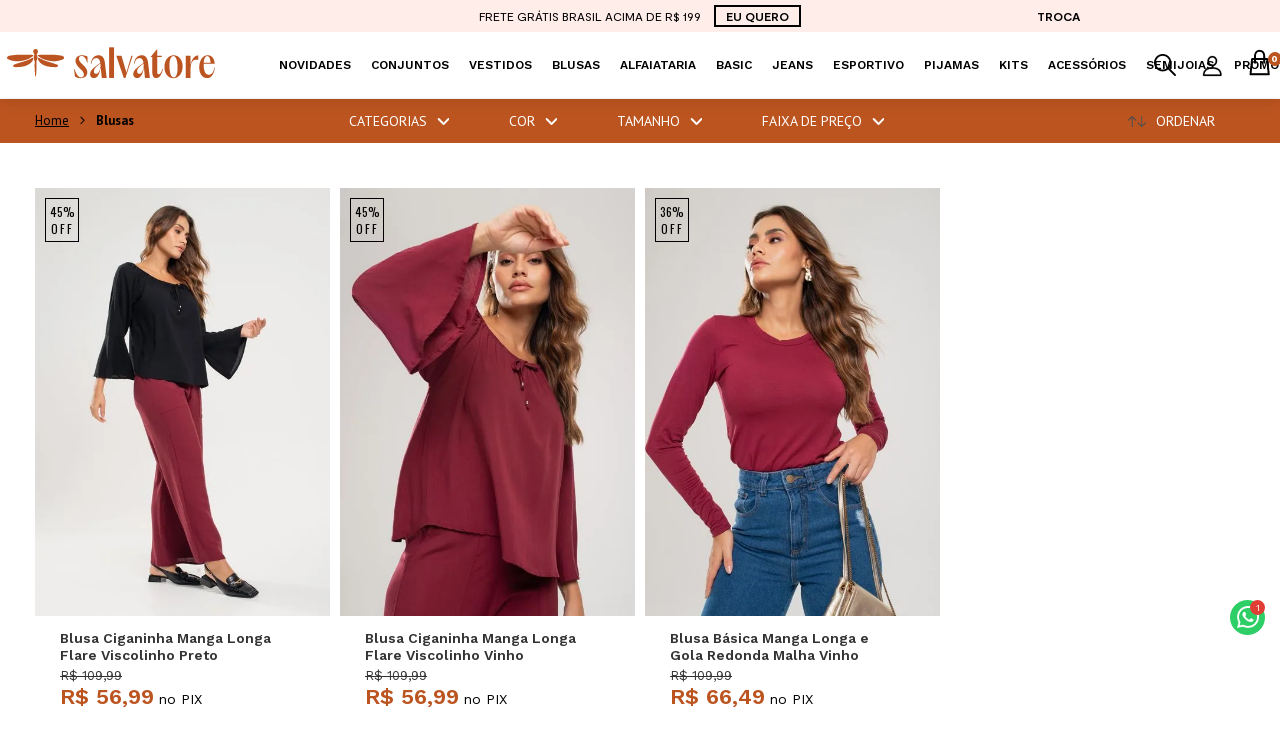

--- FILE ---
content_type: text/html; charset=utf-8
request_url: https://www.salvatorefashion.com.br/blusas/de-19,99-a-49,99/mostarda
body_size: 22888
content:
<!DOCTYPE html >
<html xmlns="http://www.w3.org/1999/xhtml" xmlns:vtex="http://www.vtex.com.br/2009/vtex-common" xmlns:vtex.cmc="http://www.vtex.com.br/2009/vtex-commerce" lang="pt-br">
  <head><meta name="language" content="pt-BR" />
<meta name="country" content="BRA" />
<meta name="currency" content="R$" />
<meta http-equiv="Content-Type" content="text/html;charset=utf-8" />
<meta name="description" content="Quem não ama uma blusa nova? Na Salvatore Fashion você vai encontrar diversos modelos para a produção do seu look! Aposte em estilo e conforto e arrase!" />
<meta name="Abstract" content="Blusas 143 – salvatore" />
<meta name="author" content="Salvatore Fashion" />
<meta name="copyright" content="Salvatore Fashion" />
<meta name="vtex-version" content="1.0.0.0" />
<meta http-equiv="pragma" content="no-cache" />
<meta name="controller" content="List" /><!-- INICIO - Subtemplate Metatags --><meta name="google-site-verification" content="" /><meta name="viewport" content="width=device-width, initial-scale=1.0, user-scalable=no" /><meta name="format-detection" content="telephone=no" /><!-- Google Tag Manager -->
<script>!function(){"use strict";function l(e){for(var t=e,r=0,n=document.cookie.split(";");r<n.length;r++){var o=n[r].split("=");if(o[0].trim()===t)return o[1]}}function s(e){return localStorage.getItem(e)}function u(e){return window[e]}function A(e,t){e=document.querySelector(e);return t?null==e?void 0:e.getAttribute(t):null==e?void 0:e.textContent}var e=window,t=document,r="script",n="dataLayer",o="https://stape.salvatorefashion.com.br",a="https://load.stape.salvatorefashion.com.br",i="egsdpybak",c="agbv=aWQ9R1RNLVdMWlNMQ1I=&page=2",g="cookie",v="user_id",E="",d=!1;try{var d=!!g&&(m=navigator.userAgent,!!(m=new RegExp("Version/([0-9._]+)(.*Mobile)?.*Safari.*").exec(m)))&&16.4<=parseFloat(m[1]),f="stapeUserId"===g,I=d&&!f?function(e,t,r){void 0===t&&(t="");var n={cookie:l,localStorage:s,jsVariable:u,cssSelector:A},t=Array.isArray(t)?t:[t];if(e&&n[e])for(var o=n[e],a=0,i=t;a<i.length;a++){var c=i[a],c=r?o(c,r):o(c);if(c)return c}else console.warn("invalid uid source",e)}(g,v,E):void 0;d=d&&(!!I||f)}catch(e){console.error(e)}var m=e,g=(m[n]=m[n]||[],m[n].push({"gtm.start":(new Date).getTime(),event:"gtm.js"}),t.getElementsByTagName(r)[0]),v=I?"&bi="+encodeURIComponent(I):"",E=t.createElement(r),f=(d&&(i=8<i.length?i.replace(/([a-z]{8}$)/,"kp$1"):"kp"+i),!d&&a?a:o);E.async=!0,E.src=f+"/"+i+".js?"+c+v,null!=(e=g.parentNode)&&e.insertBefore(E,g)}();</script>
<!-- End Google Tag Manager --><!-- ATENÇÃO, esse erro prejudica a performance do seu site, o conteudo de nome TagManagerScript não foi renderizado por nao ser um XDocument válido, erro: - The ';' character, hexadecimal value 0x3B, cannot be included in a name. Line 2, position 103.--><!-- FIM - Subtemplate Metatags --><!-- INICIO - Style e Subtemplate Styles --><link rel="preconnect" href="https://fonts.googleapis.com" /><link rel="preconnect" href="https://fonts.gstatic.com" crossorigin="true" /><link rel="icon" type="image/png" sizes="16x16" href="https://salvatore.vteximg.com.br/arquivos/favicon.png?v=638902740358370000" /><style>
body .main-shelf-new .shelf__default--highlight-flags p.flag.new-in {
  font-size: 14px;
  font-weight: 600;
  -webkit-transform: rotate(-90deg);
  -moz-transform: rotate(-90deg);
  -ms-transform: rotate(-90deg);
  -o-transform: rotate(-90deg);
  transform: rotate(-90deg);
  position: absolute;
  top: 26px;
  right: -5px;
  text-transform: uppercase;
  font-family: "Work Sans", sans-serif;
  color: #CC5733;
}

</style><!-- FIM - Subtemplate Styles --><!-- HTML5 shim and Respond.js for IE8 support of HTML5 elements and media queries --><!-- WARNING: Respond.js doesn't work if you view the page via file:// --><!--[if lt IE 9]>
    <script src="https://oss.maxcdn.com/html5shiv/3.7.2/html5shiv.min.js"></script>
    <script src="https://oss.maxcdn.com/respond/1.4.2/respond.min.js"></script>
  <![endif]--><style>
    /* INICIO ESTILO HEADER E PRICE */

    body .best-price strong {
        color: #bc5420 !important;

    }

    /* FIM ESTILO HEADER E PRICE */

    /* INICIO ESTILO HEADER E PRICE */

    header.header .header__right-links .header__minicart-total::before {
        background-color: #bc5420 !important;
        border: 1px solid #bc5420 !important;

    }

    /* FIM ESTILO HEADER E PRICE */

    /* INICO ALTERACAO DA COR DA SETA MENU DESK */
    
    @media screen and (min-width: 768px) {
    .menu__item .menu__link.menu__link--submenu:after {
        content: '';
        border-top: 9px solid #bc5420 !important;
    }
    }
    
    /* FIM ALTERACAO DA COR DA SETA MENU DESK */

    /* INÍCIO DA CUSTOMIZAÇÃO CORES PDL */
    body.catalog-new .search-top {
        padding: 0 35px;
        background-color: #BC5420 !important;
    }

    .menu__item .menu__link.menu__link--submenu:after {
        border-top: 9px solid #BC5420 important !;
    }

    body.catalog-new .search-top-filters .search-top-filters-wrapper:hover .search-top-filters-title {
        background-color: #f0804e !important;
    }

    body.catalog-new .search-top-filters .search-top-filters-title.opened {
        background-color: rgb(240, 128, 78) !important;
    }

    body.catalog-new .search__result-order .search-order-title.opened,
    body.catalog-new .search__result-order .search-order-title:hover {
        background-color: #BC5420 !important;

    }

    body.catalog-new .search-order-custom-list .search-order-custom-item.selected {
        background-color: #BC5420 !important;
    }

    body.catalog-new .search-order-custom-list .search-order-custom-item:hover {
        background-color: #f0804e !important;
    }


    body.catalog-new .main-shelf-new .best-price strong {
        color: #bc5420 !important;
    }

    body.catalog-new .search-top-filters .search-top-filters-title {
        color: #FFFFFF !important;
    }

    body.catalog-new .search-top .search-order-title {
        color: #FFFFFF !important;
    }

    /* FIM DA CUSTOMIZAÇÃO CORES PDL */
    

    /* INICO DA CUSTOMIZAÇÃO SETAS FILTRO */
    body.catalog-new .search-top-filters .search-top-filters-title:after {
      background: transparent url('/arquivos/search-set-new.png?v=638852688219500000') !important;
      background-position: initial;
      background-size: contain !important;
      filter: invert(99%) sepia(4%) saturate(68%) hue-rotate(1deg) brightness(118%) contrast(100%);   
    }
    /* FIM DA CUSTOMIZAÇÃO SETAS FILTRO */

    </style><title>Blusas 143 – salvatore</title><script type="text/javascript" language="javascript">var jscheckoutUrl = 'https://www.salvatorefashion.com.br/checkout/#/cart';var jscheckoutAddUrl = 'https://www.salvatorefashion.com.br/checkout/cart/add';var jscheckoutGiftListId = '';var jsnomeSite = 'salvatore';var jsnomeLoja = 'salvatore';var jssalesChannel = '1';var defaultStoreCurrency = 'R$';var localeInfo = {"CountryCode":"BRA","CultureCode":"pt-BR","CurrencyLocale":{"RegionDisplayName":"Brazil","RegionName":"BR","RegionNativeName":"Brasil","TwoLetterIsoRegionName":"BR","CurrencyEnglishName":"Brazilian Real","CurrencyNativeName":"Real","CurrencySymbol":"R$","ISOCurrencySymbol":"BRL","Locale":1046,"Format":{"CurrencyDecimalDigits":2,"CurrencyDecimalSeparator":",","CurrencyGroupSeparator":".","CurrencyGroupSize":3,"StartsWithCurrencySymbol":true},"FlagUrl":"http://www.geonames.org/flags/x/br.gif"}};</script> 
<script type="text/javascript" language="javascript">vtxctx = {"searchTerm":"de-19,99-a-49,99","categoryId":"2","categoryName":"Blusas","departmentyId":"2","departmentName":"Blusas","isOrder":"0","isCheck":"0","isCart":"0","actionType":"","actionValue":"","login":null,"url":"www.salvatorefashion.com.br","transurl":"www.salvatorefashion.com.br"};</script> 
<script language="javascript" src="https://io.vtex.com.br/front-libs/jquery/1.8.3/jquery-1.8.3.min.js?v=1.0.0.0"   type="text/javascript"></script>
<script language="javascript" src="https://salvatore.vteximg.com.br/scripts/swfobject.js?v=1.0.0.0"   type="text/javascript"></script>
<script language="javascript" src="https://salvatore.vteximg.com.br/scripts/vtex.ajax.wait.js?v=1.0.0.0"   type="text/javascript"></script>
<script language="javascript" src="https://salvatore.vteximg.com.br/scripts/vtex.common.js?v=1.0.0.0"   type="text/javascript"></script>
<script language="javascript" src="https://vtex.vtexassets.com/_v/public/assets/v1/npm/@vtex/render-extension-loader@0.1.6/lib/render-extension-loader.js?v=1.0.0.0"   type="text/javascript"></script>
<script language="javascript" src="https://io.vtex.com.br/rc/rc.js?v=1.0.0.0"   type="text/javascript"></script>
<script language="javascript" src="https://activity-flow.vtex.com/af/af.js?v=1.0.0.0"   type="text/javascript"></script>
<script language="javascript" src="https://salvatore.vteximg.com.br/scripts/vtex.tagmanager.helper.js?v=1.0.0.0"   type="text/javascript"></script>
<script language="javascript" src="https://io.vtex.com.br/portal-ui/v1.21.0/scripts/vtex-events-all.min.js?v=1.0.0.0"   type="text/javascript"></script>
<script language="javascript" src="https://io.vtex.com.br/portal-ui/v1.21.0/scripts/vtex-analytics.js?v=1.0.0.0"   type="text/javascript"></script>
<script language="javascript" src="https://io.vtex.com.br/front-libs/front-i18n/0.7.2/vtex-i18n.min.js?v=1.0.0.0"   type="text/javascript"></script>
<script language="javascript" src="https://io.vtex.com.br/front-libs/front-utils/3.0.8/underscore-extensions.js?v=1.0.0.0"   type="text/javascript"></script>
<script language="javascript" src="https://salvatore.vteximg.com.br/scripts/currency-format.min.js?v=1.0.0.0"   type="text/javascript"></script>
<script language="javascript" src="https://io.vtex.com.br/front-libs/dustjs-linkedin/2.3.5/dust-core-2.3.5.min.js?v=1.0.0.0"   type="text/javascript"></script>
<script language="javascript" src="https://io.vtex.com.br/vtex.js/v2.13.1/vtex.min.js?v=1.0.0.0"   type="text/javascript"></script>
<script language="javascript" src="https://io.vtex.com.br/vtex-id-ui/3.28.0/vtexid-jquery.min.js?v=1.0.0.0"   type="text/javascript"></script>
<script language="javascript" src="https://io.vtex.com.br/portal-plugins/2.9.13/js/portal-template-as-modal.min.js?v=1.0.0.0"   type="text/javascript"></script>
<script language="javascript" src="https://io.vtex.com.br/portal-plugins/2.9.13/js/portal-sku-selector-with-template-v2.min.js?v=1.0.0.0"   type="text/javascript"></script>
<script language="javascript" src="https://salvatore.vteximg.com.br/scripts/vtex.cookie.js?v=1.0.0.0"   type="text/javascript"></script>
<script language="javascript" src="https://salvatore.vteximg.com.br/scripts/jquery.pager.js?v=1.0.0.0"   type="text/javascript"></script>
<link href="https://fonts.googleapis.com/css2?family=PT+Sans:ital,wght@0,400;0,700;1,400;1,700&amp;family=Oswald&amp;family=Poppins:wght@400;500;600;700;800;900&amp;family=Work+Sans:ital,wght@0,300;0,400;0,500;0,600;0,700;0,800;0,900;1,300&amp;display=swap" rel="stylesheet" /><link rel="stylesheet" type="text/css" href="https://salvatore.vteximg.com.br/arquivos/0-svt-web-style-mixed.css?v=638902733891270000" /><script language="javascript">var ___scriptPathTransac = '';</script><script language="javascript">var ___scriptPath = '';</script>
<!-- Start - WebAnalyticsViewPart -->
<script> var defaultUtmFromFolder = '';</script>
<!-- CommerceContext.Current.VirtualFolder.Name: Busca -->

<script>
vtex.events.addData({"pageCategory":"InternalSiteSearch","pageDepartment":"Blusas","pageUrl":"http://www.salvatorefashion.com.br/blusas/de-19,99-a-49,99/mostarda","pageTitle":"Blusas 143 – salvatore","skuStockOutFromShelf":["3225"],"skuStockOutFromProductDetail":[],"shelfProductIds":["1107","1105","1104"],"accountName":"salvatore","pageFacets":["departmentId:2","categoriesFullPath:/2/","brandId:2000001","productClusterSearchableIds:137","Tamanho:G","Cor:Preto","priceFrom:[49.99 TO 89.99]"],"siteSearchTerm":"","siteSearchForm":"/blusas/de-19,99-a-49,99/mostarda","siteSearchCategory":"2","siteSearchResults":3});
</script>

<script>
var helper = new vtexTagManagerHelper('internalSiteSearchView'); helper.init();
</script>

<!-- End - WebAnalyticsViewPart -->
<link rel="canonical" href="https://www.salvatorefashion.com.br/blusas/de-19,99-a-49,99/mostarda" /></head>
  <body class="catalog search catalog-new"><div class="ajax-content-loader" rel="/no-cache/callcenter/disclaimer"></div><!-- INICIO - Subtemplate Header --><header class="header"><!-- START: Welcome --><div class="header-welcome hidden"><script>
                                    $(document).ready(function () {
                                        vtexid.setScope('2ba47739-c42c-4a51-9d46-57770b8f1500');
                                        vtexid.setScopeName('salvatore');
                                        $('body').on('click', '#login', function () {
                                            vtexid.start(
                                                    {
                                                        returnUrl: '/blusas/de-19,99-a-49,99/mostarda',
                                                        userEmail: '',
                                                        locale: 'pt-BR',
                                                        forceReload: false
                                                    });
                                        });
                                    });
                                   </script><div class="ajax-content-loader" rel="/no-cache/user/welcome"></div></div><!-- END: Welcome --><div class="header__topbar" style="background: radial-gradient(circle, #FFEDEA, #FFEDEA);">
    <div class="av-container">
      <div class="av-row">
        <div class="av-col-24">
          <div class="header__topbar-wrapper" style="color: #000000;">
            <div class="header__topbar-links" style="color: #000000;">
             FRETE GRÁTIS BRASIL ACIMA DE R$ 199 <a href="/202?map=productClusterIds&O=OrderByScoreDESC" class="header__topbar-link" style="color: #000000; border-color: #000000;">EU QUERO</a>
            </div>
            <div class="header__topbar-change"><a href="/suporte/trocas-e-devolucoes" style="color: #000000;">TROCA</a></div>
          </div>
        </div>
      </div>
    </div>
  </div><!-- ATENÇÃO, esse erro prejudica a performance do seu site, o conteudo de nome TopBar New RR 241105 não foi renderizado por nao ser um XDocument válido, erro: - '=' is an unexpected token. The expected token is ';'. Line 7, position 87.--><!-- START: Header Content --><div class="header__content"><div class="av-container"><div class="av-row"><div class="av-col-24"><div class="header__top--wrapper"><!-- START: Hamburger Menu --><div class="menu-bar"><a href="#" class="menu-bar__link"><span class="menu-bar__span"></span></a></div><!-- END: Hamburger Menu --><!-- START: Logo --><div class="header__logo"><a href="/" class="header__logo-desk" title="Salvatore Fashion" alt="Salvatore Fashion"><img src="[data-uri]" alt="Logo Salvatore Fashion" /></a></div><!-- END: Logo --><div class="overlay-menu"></div><nav class="header__menu"><div class="av-container"><div class="av-row"><div class="av-col-24 av-col-static"><!-- START: Responsive --><div class="header__responsive"><!-- START: Responsive - Menu header --><div class="menu__header"><h3 class="menu__header-title">Menu</h3><div class="menu-bar"><a href="#" class="menu-bar__link"><span class="menu-bar__span"></span></a></div></div><!-- END: Responsive - Menu header --></div><!-- END: Responsive --><div class="menu__flex-block"><ul class="menu__list"><li class="menu__item novidades" data-departament="novidades"><a href="/novidades" class="menu__link" data-name="novidades">Novidades</a></li><li class="menu__item conjuntos" data-departament="conjuntos"><a href="/conjuntos" class="menu__link menu__link--submenu" data-name="conjuntos">Conjuntos</a><!-- START: Submenu --><div class="menu__submenu-container"><div class="menu__submenu-relative"><div class="menu__submenu"><div class="header-main-menu-drop-block header-main-menu-drop-block--split"><div class="header-main-menu-drop-list" rel="conjuntos" data-name="conjuntos"><ul class="submenu__list"><li class="submenu__item"><a href="/conjuntos/moletinho" class="submenu__link">Moletinho</a></li><li class="submenu__item"><a href="/conjuntos/canelado" class="submenu__link">Canelado</a></li><li class="submenu__item"><a href="/conjuntos/malha-comfy" class="submenu__link">Malha
                                                                                    Comfy</a></li><li class="submenu__item"><a href="/conjuntos/viscolinho" class="submenu__link">Viscolinho</a></li><li class="submenu__item"><a href="/conjuntos" class="submenu__link">Ver tudo</a></li></ul></div><div class="submenu__banner"><div class="box-banner"><a href="/conjuntos"><img width="301" height="154" id="ihttps://salvatore.vteximg.com.br/arquivos/ids/183048/4-Conjuntos.png?v=638324698848670000" alt="bannerMenuConjuntos" src="https://salvatore.vteximg.com.br/arquivos/ids/183048/4-Conjuntos.png?v=638324698848670000" complete="complete"/></a></div></div></div></div></div></div><!-- END: Submenu --></li><li class="menu__item vestidos" data-departament="vestidos"><a href="/vestidos" class="menu__link menu__link--submenu" data-name="vestidos">Vestidos</a><!-- START: Submenu --><div class="menu__submenu-container"><div class="menu__submenu-relative"><div class="menu__submenu"><div class="header-main-menu-drop-block header-main-menu-drop-block--split"><div class="header-main-menu-drop-list" rel="vestidos" data-name="vestidos"><ul class="submenu__list"><li class="submenu__item"><a href="/vestidos/longo" class="submenu__link">Vestido
                                                                                    Longo</a></li><li class="submenu__item"><a href="/vestidos/midi" class="submenu__link">Vestido
                                                                                    Midi</a></li><li class="submenu__item"><a href="/vestidos/curto" class="submenu__link">Vestido
                                                                                    Curto</a></li><li class="submenu__item"><a href="/vestidos/manga-longa" class="submenu__link">Vestido Manga
                                                                                    Longa</a></li><li class="submenu__item"><a href="/vestidos" class="submenu__link">Ver tudo</a></li></ul></div><div class="submenu__banner"><div class="box-banner"><a href="/vestidos"><img width="301" height="154" id="ihttps://salvatore.vteximg.com.br/arquivos/ids/185430/bannerMenuVestidos.png?v=638422051342700000" alt="bannerMenuVestidos" src="https://salvatore.vteximg.com.br/arquivos/ids/185430/bannerMenuVestidos.png?v=638422051342700000" complete="complete"/></a></div></div></div></div></div></div></li><!-- END: Submenu --><li class="menu__item blusas" data-departament="blusas"><a href="/blusas" class="menu__link menu__link--submenu" data-name="blusas">Blusas</a><!-- START: Submenu --><div class="menu__submenu-container"><div class="menu__submenu-relative"><div class="menu__submenu"><div class="header-main-menu-drop-block header-main-menu-drop-block--split"><div class="header-main-menu-drop-list" rel="blusas" data-name="blusas"><ul class="submenu__list"><li class="submenu__item"><a href="/blusas/blusa-manga-curta" class="submenu__link">Blusa Manga
                                                                                    Curta</a></li><li class="submenu__item"><a href="/blusas/blusa-manga-longa" class="submenu__link">Blusa Manga
                                                                                    Longa</a></li><li class="submenu__item"><a href="/blusas/regata" class="submenu__link">Regata</a></li><li class="submenu__item"><a href="/blusas/cropped" class="submenu__link">Cropped</a></li><li class="submenu__item"><a href="/blusas/tricot" class="submenu__link">Tricot</a></li><li class="submenu__item"><a href="/blusas" class="submenu__link">VER
                                                                                    TODOS</a></li></ul></div><div class="submenu__banner"><div class="box-banner"><a href="/blusas"><img width="301" height="154" id="ihttps://salvatore.vteximg.com.br/arquivos/ids/183052/2-Blusas.png?v=638324701894000000" alt="bannerMenuBlusas" src="https://salvatore.vteximg.com.br/arquivos/ids/183052/2-Blusas.png?v=638324701894000000" complete="complete"/></a></div></div></div></div></div></div></li><!-- END: Submenu --><li class="menu__item alfaiataria" data-departament="alfaiataria"><a href="/alfaiataria" class="menu__link menu__link--submenu" data-name="alfaiataria">Alfaiataria</a><!-- START: Submenu --><div class="menu__submenu-container"><div class="menu__submenu-relative"><div class="menu__submenu"><div class="header-main-menu-drop-block header-main-menu-drop-block--split"><div class="header-main-menu-drop-list" rel="alfaiataria" data-name="alfaiataria"><ul class="submenu__list"><li class="submenu__item"><a href="/alfaiataria/blusas" class="submenu__link">Blusas</a></li><li class="submenu__item"><a href="/alfaiataria/calca" class="submenu__link">Calça</a></li><li class="submenu__item"><a href="/alfaiataria/conjuntos" class="submenu__link">Conjuntos</a></li><li class="submenu__item"><a href="/alfaiataria/macacoes" class="submenu__link">Macacões</a></li><li class="submenu__item"><a href="/alfaiataria/vestidos" class="submenu__link">Vestidos</a></li><li class="submenu__item"><a href="/alfaiataria/casacos" class="submenu__link">Casacos</a></li><li class="submenu__item"><a href="/alfaiataria/saias" class="submenu__link">Saias e Shorts</a></li><li class="submenu__item"><a href="/alfaiataria" class="submenu__link">VER
                                                                                    TODOS</a></li></ul></div><div class="submenu__banner"><!-- The tag <vtex:bannerMenualAfiataria xmlns:vtex="http://www.vtex.com.br/2009/vtex-common" /> is unknown. --></div></div></div></div></div></li><!-- END: Submenu --><li class="menu__item basic" data-departament="basic"><a href="/colecao-basic" class="menu__link menu__link--submenu" data-name="colecao-basic">Basic</a><!-- START: Submenu --><div class="menu__submenu-container menu__submenu-container--reverse"><div class="menu__submenu-relative"><div class="menu__submenu"><div class="header-main-menu-drop-block header-main-menu-drop-block--split"><div class="header-main-menu-drop-list" rel="colecao-basic" data-name="colecao-basic"><ul class="submenu__list"><li class="submenu__item"><a href="/colecao-basic/calcas" class="submenu__link">Calças</a></li><li class="submenu__item"><a href="/colecao-basic/saias" class="submenu__link">Saias</a></li><li class="submenu__item"><a href="/colecao-basic/shorts" class="submenu__link">Shorts</a></li><li class="submenu__item"><a href="/colecao-basic/kimonos-e-casacos" class="submenu__link">Kimonos e
                                                                                    Casacos</a></li><li class="submenu__item"><a href="/colecao-basic/macacoes" class="submenu__link">Macacões</a></li><li class="submenu__item"><a href="/colecao-basic" class="submenu__link">Ver tudo</a></li></ul></div><div class="submenu__banner"><div class="box-banner"><a href="/colecao-basic"><img width="301" height="154" id="ihttps://salvatore.vteximg.com.br/arquivos/ids/183051/5-Basic.png?v=638324701384500000" alt="bannerMenuBasic" src="https://salvatore.vteximg.com.br/arquivos/ids/183051/5-Basic.png?v=638324701384500000" complete="complete"/></a></div></div></div></div></div></div></li><!-- END: Submenu --><li class="menu__item jeans" data-departament="jeans"><a href="/jeans" class="menu__link menu__link--submenu" data-name="jeans">Jeans</a><!-- START: Submenu --><div class="menu__submenu-container"><div class="menu__submenu-relative"><div class="menu__submenu"><div class="header-main-menu-drop-block header-main-menu-drop-block--split"><div class="header-main-menu-drop-list" rel="jeans" data-name="jeans"><ul class="submenu__list"><li class="submenu__item"><a href="/jeans/calcas" class="submenu__link">Calças</a></li><li class="submenu__item"><a href="/jeans/jaquetas" class="submenu__link">Jaquetas</a></li><li class="submenu__item"><a href="/jeans/shorts-e-saias" class="submenu__link">Shorts e
                                                                                    Saias</a></li><li class="submenu__item"><a href="/jeans" class="submenu__link">VER
                                                                                    TODOS</a></li></ul></div><div class="submenu__banner"><div class="box-banner"><a href="/jeans"><img width="301" height="154" id="ihttps://salvatore.vteximg.com.br/arquivos/ids/183049/3-Jeans.png?v=638324700653870000" alt="bannerMenuJeans" src="https://salvatore.vteximg.com.br/arquivos/ids/183049/3-Jeans.png?v=638324700653870000" complete="complete"/></a></div></div></div></div></div></div></li><!-- END: Submenu --><li class="menu__item fitness" data-departament="fitness"><a href="/fitness" class="menu__link menu__link--submenu" data-name="moveis">Esportivo</a><!-- START: Submenu --><div class="menu__submenu-container menu__submenu-container--reverse"><div class="menu__submenu-relative"><div class="menu__submenu"><div class="header-main-menu-drop-block header-main-menu-drop-block--split"><div class="header-main-menu-drop-list" rel="fitness" data-name="fitness"><ul class="submenu__list"><li class="submenu__item"><a href="/fitness/calca-legging" class="submenu__link">Calça
                                                                                    Legging</a></li><li class="submenu__item"><a href="/fitness/top" class="submenu__link">Tops e
                                                                                    Croppeds</a></li><li class="submenu__item"><a href="/fitness/conjuntos" class="submenu__link">Conjuntos</a></li><li class="submenu__item"><a href="/fitness/blusas" class="submenu__link">Blusas e
                                                                                    Camisetas</a></li><li class="submenu__item"><a href="/fitness/casacos" class="submenu__link">Casacos</a></li><li class="submenu__item"><a href="/fitness/shorts" class="submenu__link">Shorts</a></li><li class="submenu__item"><a href="/fitness" class="submenu__link">VER
                                                                                    TODOS</a></li></ul></div><div class="submenu__banner"><div class="box-banner"><a href="/fitness"><img width="301" height="154" id="ihttps://salvatore.vteximg.com.br/arquivos/ids/183053/6-Fitness.png?v=638324702337400000" alt="bannerMenuFitness" src="https://salvatore.vteximg.com.br/arquivos/ids/183053/6-Fitness.png?v=638324702337400000" complete="complete"/></a></div></div></div></div></div></div></li><!-- END: Submenu --><li class="menu__item pijamas" data-departament="pijamas"><a href="/pijamas" class="menu__link menu__link--submenu" data-name="pijamas">Pijamas</a><!-- START: Submenu --><div class="menu__submenu-container"><div class="menu__submenu-relative"><div class="menu__submenu"><div class="header-main-menu-drop-block header-main-menu-drop-block--split"><div class="header-main-menu-drop-list" rel="pijamas" data-name="pijamas"><ul class="submenu__list"><li class="submenu__item"><a href="/pijamas/manga-curta" class="submenu__link">Manga
                                                                                    Curta</a></li><li class="submenu__item"><a href="/pijamas/manga-longa" class="submenu__link">Manga
                                                                                    Longa</a></li><li class="submenu__item"><a href="/pijamas" class="submenu__link">VER
                                                                                    TODOS</a></li></ul></div><div class="submenu__banner"><!-- The tag <vtex:bannerMenuPijamas xmlns:vtex="http://www.vtex.com.br/2009/vtex-common" /> is unknown. --></div></div></div></div></div><!-- END: Submenu --></li><li class="menu__item kits" data-departament="kits"><a href="/kits" class="menu__link menu__link--submenu" data-name="kits">KITS</a><!-- START: Submenu --><div class="menu__submenu-container"><div class="menu__submenu-relative"><div class="menu__submenu"><div class="header-main-menu-drop-block header-main-menu-drop-block--split"><div class="header-main-menu-drop-list" rel="kits" data-name="kits"><ul class="submenu__list"><li class="submenu__item"><a href="/kits/2-pecas" class="submenu__link">2 Peças</a></li><li class="submenu__item"><a href="/kits/3-pecas" class="submenu__link">3 Peças</a></li><li class="submenu__item"><a href="/kits" class="submenu__link">VER
                                                                                    TODOS</a></li></ul></div><div class="submenu__banner"><!-- The tag <vtex:bannerMenuKits xmlns:vtex="http://www.vtex.com.br/2009/vtex-common" /> is unknown. --></div></div></div></div></div><!-- END: Submenu --></li><li class="menu__item acessorios" data-departament="acessorios"><a href="/acessorios" class="menu__link menu__link--submenu" data-name="acessorios">Acessórios</a><!-- START: Submenu --><div class="menu__submenu-container"><div class="menu__submenu-relative"><div class="menu__submenu"><div class="header-main-menu-drop-block header-main-menu-drop-block--split"><div class="header-main-menu-drop-list" rel="acessorios" data-name="acessorios"><ul class="submenu__list"><!--<li class="submenu__item">--><!--    <a href="/acessorios/brinco"--><!--        class="submenu__link">Brinco</a>--><!--</li>--><li class="submenu__item"><a href="/acessorios/colar" class="submenu__link">Colar</a></li><!--<li class="submenu__item">--><!--    <a href="/acessorios/necessaire"--><!--        class="submenu__link">Nécessaire</a>--><!--</li>--><!--<li class="submenu__item">--><!--    <a href="/acessorios/oculos"--><!--        class="submenu__link">Óculos</a>--><!--</li>--><li class="submenu__item"><a href="/acessorios/presilha" class="submenu__link">Presilha</a></li><!--<li class="submenu__item">--><!--      <a href="/acessorios/pulseira"--><!--          class="submenu__link">Pulseira</a>--><!--  </li>--><li class="submenu__item"><a href="/acessorios" class="submenu__link">Ver tudo</a></li></ul></div><div class="submenu__banner"><div class="box-banner"><a href="/acessorios"><img width="301" height="154" id="ihttps://salvatore.vteximg.com.br/arquivos/ids/185431/bannerMenuAcessorios.png?v=638422052696470000" alt="bannerMenuAcessorios" src="https://salvatore.vteximg.com.br/arquivos/ids/185431/bannerMenuAcessorios.png?v=638422052696470000" complete="complete"/></a></div></div></div></div></div></div><!-- END: Submenu --></li><li class="menu__item semijoias" data-departament="semijoias"><a href="/semijoias" class="menu__link menu__link--submenu" data-name="semijoias">Semijoias</a><!-- START: Submenu --><div class="menu__submenu-container"><div class="menu__submenu-relative"><div class="menu__submenu"><div class="header-main-menu-drop-block header-main-menu-drop-block--split"><div class="header-main-menu-drop-list" rel="semijoias" data-name="semijoias"><ul class="submenu__list"><li class="submenu__item"><a href="/semijoias/brincos" class="submenu__link">Brincos</a></li><li class="submenu__item"><a href="/semijoias/colares" class="submenu__link">Colares</a></li><li class="submenu__item"><a href="/semijoias/aneis" class="submenu__link">Anéis</a></li><li class="submenu__item"><a href="/semijoias/conjuntos" class="submenu__link">Conjuntos</a></li><li class="submenu__item"><a href="/semijoias/pulseiras" class="submenu__link">Pulseiras</a></li><li class="submenu__item"><a href="/semijoias" class="submenu__link">Ver tudo</a></li></ul></div><div class="submenu__banner"><!-- The tag <vtex:bannerMenusemijoias xmlns:vtex="http://www.vtex.com.br/2009/vtex-common" /> is unknown. --></div></div></div></div></div><!-- END: Submenu --></li><li class="menu__item promo" data-departament="promo"><a href="/promo" class="menu__link" data-name="promo">PROMO</a></li></ul><div class="menu__footer"><div class="menu__account"><i class="menu-mobile-account-icon"></i>
                                                  Olá, <a href="/login" class="menu__account-link menu__account-login">entre</a> ou
                                                  <a href="/account/" class="menu__account-link">cadastre-se</a></div><div class="menu__contact"><div class="menu-contact-phone"><i class="menu-contact-icon"></i>(22) 3016-0645 | (22) 99745-3570</div><div class="menu-contact-email"><i class="menu-contact-icon"></i>contato@salvatorefashion.com.br</div></div></div></div></div></div></div></nav><div class="header__right-links"><div class="header__search--desk"><span class="header__search--btn"></span></div><div class="header-account header-item"><a href="javascript:;" class="header-account-title header-item-link"><i class="header-account-icon"></i></a></div><!-- START: Header Minicart --><div class="overlay-minicart"></div><div class="header__minicart"><a href="#" class="header__minicart-link"><i class="header__minicart-icon"></i><span class="header__minicart-total">0</span></a><!-- START: Minicart --><div class="minicart"><!-- START: Minicart Header --><div class="minicart-header"><span class="minicart-header__title"><i class="minicart-header-icon"></i>MINHA
                                            SACOLA</span><div class="minicart-header__close"><a href="#" class="minicart-header__close-link"><span class="minicart-header__close-bar"></span></a></div></div><!-- END: Minicart Header --><!-- START: Minicart Products --><ul class="minicart-products"></ul><!-- END: Minicart Products --><div class="minicart-resume__free-shipping" style="display: none;" data-shipping="19900"><div class="minicart-resume__free-shipping-text"><span class="free-shipping-bar-icon"></span><span class="free-shipping-bar-text">Ganhe <strong>FRETE GRÁTIS</strong> nas
                                                compras <br />acima de <strong class="minicart-free-shipping-value">R$200,00</strong></span></div><div class="minicart-free-shipping-progress"><span class="minicart-free-shipping-bar"></span></div></div><!-- START: Minicart Footer --><div class="minicart-footer"><div class="minicart-resume"><div class="minicart-resume__wrap"><div class="minicart-resume__total"><div class="minicart-resume__total-items">
                                                        ITENS: <span class="minicart-resume__total-items-target">0</span></div><div class="minicart-resume__total-price">
                                                        TOTAL: <span class="minicart-resume__total-price-target">R$
                                                            0,00</span></div></div><div class="minicart-resume__msg">
                                                    Taxas e frete calculados no Carrinho
                                                </div><div class="minicart-resume__checkout"><a href="/checkout" class="minicart-checkout button button--medium">FINALIZAR
                                                        COMPRA</a></div><div class="minicart-close__checkout"><a href="#" class="minicart-buy-more">Comprar mais produtos</a></div></div></div></div><!-- END: Minicart Footer --></div><!-- END: Minicart --></div><!-- END: Header Minicart --></div></div></div></div></div><!-- START: Search --><div class="header__search-wrapper"><div class="av-container"><div class="av-row"><div class="av-col-24"><div class="header__search"><form action="#" method="post" class="search__form"><input type="search" class="search__input" placeholder="O QUE VOCÊ ESTÁ BUSCANDO?" /><button type="submit" class="search__submit"></button><span class="header__search-close"></span></form><div class="search__target"></div></div></div></div></div></div><!-- END: Search --></div><!-- END: Header Content --></header><!-- FIM - Subtemplate Header --><!-- INICIO - Miolo da página --><main class="main" id="main"><div class="banner-list-top"></div><div class="banner-list-top-mobile"></div><div class="search-result--wrapper"><div class="av-container"><div class="av-row"><div class="av-col-24"><div class="search-result">Foram encontrados <span class="search-result-quantity"></span><span>para <strong></strong></span></div><div class="search__result-numbers"><strong></strong> produtos encontrados
            </div></div></div></div></div><div class="list-page-title"><h1 class="titulo-sessao"><h2 class="titulo-sessao">Blusas</h2></h1></div><div class="search-top"><div class="search-top-inner"><div class="breadcrumb"><div class="bread-crumb">
<ul>
<li><a title="salvatore" href="/">salvatore</a></li>
<li class="last"><strong><a title="Blusas" href="https://www.salvatorefashion.com.br/blusas?O=OrderByBestDiscountDESC&PS=24">Blusas</a></strong></li></ul>
</div>
</div><div class="search-top-filters"></div><!-- START: Order --><div class="search__result-order"><span class="search-order-title">ORDENAR</span><div class="search-order-custom"><ul class="search-order-custom-list"></ul></div><select class="search-order" id="search-order"><option value="OrderByPriceASC">Menor Preço</option><option value="OrderByPriceDESC">Maior Preço</option><option value="OrderByTopSaleDESC">Mais vendidos</option><option value="OrderByReviewRateDESC">Melhores avaliações</option><option value="OrderByNameASC">A - Z</option><option value="OrderByNameDESC">Z - A</option><option value="OrderByReleaseDateDESC">Data de lançamento</option><option value="OrderByBestDiscountDESC">Melhor Desconto</option></select></div><!-- END: Order --></div></div><div class="search-selected-filters"></div><div class="search-results"><div class="sidebar-wrapper"><!-- <div class="search-filter-title">Categoria</div> --><!-- START: Filter --><div class="overlay-filters"></div><div class="search-filter"><div class="search-filters-title">FILTROS</div><div class="search-filters-close"></div>
<script type="text/javascript" language="javascript">
    $(document).ready(function() {
        partialSearchUrl = '/busca?fq=H%3a143&fq=C%3a%2f2%2f&O=OrderByBestDiscountDESC&PS=24&';
    });
</script>
<div class="navigation-tabs">    <div class="menu-departamento">        <span class="rt"></span><span class="rb"></span>        <div>            <div class="menu-navegue">                <a title="Navegue" class="search-navigator-tab tab-navegue-ativo" href="#">Navegar</a>                <a title="Refinar Resultado" class="search-navigator-tab tab-refinar" href="#">Refinar Resultado</a>            </div><div class="search-multiple-navigator" style="display: none;" ><h3 class="blusas"><span></span><a href="https://www.salvatorefashion.com.br/blusas" title="Blusas">Blusas</a></h3>
<h4 class="blusas"><span></span><a href="https://www.salvatorefashion.com.br/blusas" title="Blusas">Blusas</a></h4>
<a title="Refinar Resultado" class="bt-refinar search-filter-button even" href="#">Refinar Resultado</a><fieldset class="refino Especificações">
<h5 class="  Especificações">Cor</h5>
<div class="">
<label><input rel="fq=specificationFilter_18:Preto" class="multi-search-checkbox" type="checkbox" name="Preto" value="Preto"/>Preto (1)</label></div></fieldset><fieldset class="refino even Tamanho">
<h5 class="  even Tamanho">Tamanho</h5>
<div class="">
<label><input rel="fq=specificationFilter_40:P" class="multi-search-checkbox" type="checkbox" name="P" value="P"/>P (3)</label><label><input rel="fq=specificationFilter_40:M" class="multi-search-checkbox" type="checkbox" name="M" value="M"/>M (3)</label><label><input rel="fq=specificationFilter_40:G" class="multi-search-checkbox" type="checkbox" name="G" value="G"/>G (2)</label></div></fieldset><fieldset class="refino even">
<h5 class="  even">Faixa de preço</h5>
<div class="">
<label><input rel="fq=P:%5b49.99+TO+89.99%5d" class="multi-search-checkbox" type="checkbox" name="%5b49.99+TO+89.99%5d" value="[49.99 TO 89.99]"/>De R$ 50 a R$ 90 (3)</label></div></fieldset></div><div class="search-single-navigator" style="display:block"><h3 class="blusas"><span></span><a href="https://www.salvatorefashion.com.br/blusas" title="Blusas">Blusas</a></h3><ul class="productClusterSearchableIds " >
<li ><a href="https://www.salvatorefashion.com.br/blusas/143/137?O=OrderByBestDiscountDESC&PS=24&map=c,productClusterIds,productClusterSearchableIds" title="Salvatore">Salvatore (3)</a></li>
<li ><a href="https://www.salvatorefashion.com.br/blusas/143/138?O=OrderByBestDiscountDESC&PS=24&map=c,productClusterIds,productClusterSearchableIds" title="MAIS VENDIDOS">MAIS VENDIDOS (3)</a></li>
<li ><a href="https://www.salvatorefashion.com.br/blusas/143/143?O=OrderByBestDiscountDESC&PS=24&map=c,productClusterIds,productClusterSearchableIds" title="New">New (3)</a></li>
<li ><a href="https://www.salvatorefashion.com.br/blusas/143/604?O=OrderByBestDiscountDESC&PS=24&map=c,productClusterIds,productClusterSearchableIds" title="USE O CUPOM FLASH15">USE O CUPOM FLASH15 (3)</a></li>
<li ><a href="https://www.salvatorefashion.com.br/blusas/143/608?O=OrderByBestDiscountDESC&PS=24&map=c,productClusterIds,productClusterSearchableIds" title="COMPRE 3 PAGUE 2">COMPRE 3 PAGUE 2 (3)</a></li>
<li class="last"><a href="https://www.salvatorefashion.com.br/blusas/143/623?O=OrderByBestDiscountDESC&PS=24&map=c,productClusterIds,productClusterSearchableIds" title="Todos os Produtos">Todos os Produtos (3)</a></li>
</ul>
<h4 class="blusas even"><a href="https://www.salvatorefashion.com.br/blusas/blusa-manga-longa/143?O=OrderByBestDiscountDESC&PS=24&map=c,c,productClusterIds" title="Blusa Manga Longa">Blusa Manga Longa (3)</a></h4>
<ul class="blusa-manga-longa even">
</ul>
<h5 class="Hide Especificações HideCor">Cor</h5>
<ul class="Cor  Especificações" >
<li class="last"><a href="https://www.salvatorefashion.com.br/blusas/143/Preto?O=OrderByBestDiscountDESC&PS=24&map=c,productClusterIds,specificationFilter_18" title="Preto">Preto (1)</a></li>
</ul><h5 class="Hide even Tamanho HideTamanho">Tamanho</h5>
<ul class="Tamanho  even Tamanho" >
<li ><a href="https://www.salvatorefashion.com.br/blusas/143/P?O=OrderByBestDiscountDESC&PS=24&map=c,productClusterIds,specificationFilter_40" title="P">P (3)</a></li>
<li ><a href="https://www.salvatorefashion.com.br/blusas/143/M?O=OrderByBestDiscountDESC&PS=24&map=c,productClusterIds,specificationFilter_40" title="M">M (3)</a></li>
<li class="last"><a href="https://www.salvatorefashion.com.br/blusas/143/G?O=OrderByBestDiscountDESC&PS=24&map=c,productClusterIds,specificationFilter_40" title="G">G (2)</a></li>
</ul><h5 class="Hide even HideFaixa-de-preco">Faixa de preço</h5>
<ul class="Faixa de preço  even" >
<li class="last"><a href="https://www.salvatorefashion.com.br/blusas/143/de-49,99-a-89,99?O=OrderByBestDiscountDESC&PS=24&map=c,productClusterIds,priceFrom" title="De R$ 50 a R$ 90">De R$ 50 a R$ 90 (3)</a></li>
</ul></div>        </div>    </div></div><div class="urlLastSearch" style="display:none">http://www.salvatorefashion.com.br/blusas/de-19,99-a-49,99/mostarda</div></div><!-- START: End --></div><div class="main-results-wrapper"><div class="search__result-top"><!-- START: Filter button --><div class="search__result-filter"><button class="button__open-filter">Filtrar</button></div><!-- END: Filter button --></div><!-- START: Search result --><div class="search__result"><!-- START: Result --><div class="search-default"><div class="search-default__loading"></div><div class="search-default__no-result" style="display: none;">Nenhum produto encontrado</div><div class="main"><p class="searchResultsTime"><span class="resultado-busca-numero"><span class="label">Produtos encontrados:</span> <span class="value">3</span></span><span class="resultado-busca-termo"> <span class="label">Resultado da Pesquisa por:</span> <strong class="value">de-19,99-a-49,99</strong></span><span class="resultado-busca-tempo"> <span class="label">em</span> <span class="value">11 ms</span></span></p><div class="sub"><div class="resultado-busca-filtro">
<fieldset class="orderBy">
<label>Ordenar por:</label>
<select id="O" onchange="window.location.href= '/blusas/143?PS=24&map=c,productClusterIds&' + 'O=' + this.options[this.selectedIndex].value">
<option  value="">Selecione</option>
<option  value="OrderByPriceASC">Menor Preço</option>
<option  value="OrderByPriceDESC">Maior Preço</option>
<option  value="OrderByTopSaleDESC">Mais vendidos</option>
<option  value="OrderByReviewRateDESC">Melhores avaliações</option>
<option  value="OrderByNameASC">A - Z</option>
<option  value="OrderByNameDESC">Z - A</option>
<option  value="OrderByReleaseDateDESC">Data de lançamento</option>
<option selected="selected" value="OrderByBestDiscountDESC">Melhor Desconto</option>
</select>
</fieldset>
<fieldset class="filterBy">
Itens por página:
<select id="PS" onchange="window.location.href= '/blusas/143?O=OrderByBestDiscountDESC&map=c,productClusterIds&' + 'PS=' + this.options[this.selectedIndex].value">
<option selected="selected" value="24">24</option>
<option  value="48">48</option>
<option  value="72">72</option>
<option  value="96">96</option>
</select>
</fieldset>
<p class="compare">Produtos selecionados para comparar: <strong><span class="compare-selection-count" id="NumeroSuperior">0</span></strong><a title="Comparar" class="btn-comparar" href="#">Comparar</a></p></div></div><div class="vitrine resultItemsWrapper">
            <script type='text/javascript'>
            var pagecount_22370889;
            $(document).ready(function () {
                pagecount_22370889 = 1;
                $('#PagerTop_22370889').pager({ pagenumber: 1, pagecount: pagecount_22370889, buttonClickCallback: PageClick_22370889 });
                $('#PagerBottom_22370889').pager({ pagenumber: 1, pagecount: pagecount_22370889, buttonClickCallback: PageClick_22370889 });
                if (window.location.hash != '') PageClick_22370889(window.location.hash.replace(/\#/, ''));
            });
            PageClick_22370889 = function(pageclickednumber) {
                window.location.hash = pageclickednumber;
                $('#ResultItems_22370889').load('/buscapagina?fq=H%3a143&fq=C%3a%2f2%2f&O=OrderByBestDiscountDESC&PS=24&sl=91af52d5-8e27-4a1e-a5ae-60a864557464&cc=24&sm=0&PageNumber=' + pageclickednumber,
                    function() {
                        $('#PagerTop_22370889').pager({ pagenumber: pageclickednumber, pagecount: pagecount_22370889, buttonClickCallback: PageClick_22370889 });
                        $('#PagerBottom_22370889').pager({ pagenumber: pageclickednumber, pagecount: pagecount_22370889, buttonClickCallback: PageClick_22370889 });
                    bindQuickView();
                });
            }</script><div class="pager top" id="PagerTop_22370889"></div><div id="ResultItems_22370889" class="main-shelf main-shelf-new"><div class="main-shelf main-shelf-new n3colunas"><ul><li layout="91af52d5-8e27-4a1e-a5ae-60a864557464" class="blusas-|-salvatore-fashion">
<!-- Shelf ID: 91af52d5-8e27-4a1e-a5ae-60a864557464  -->

<input type="hidden" value="R$ 59,99" class="productPrice" />
<input type="hidden" value="R$ 109,99" class="productOldPrice" />
<input type="hidden" value="1" class="sp_installments" />

<div class="shelf__default--wrapper shelf__default--wrapper-new" data-id="1107" data-pix-discount="5">

		<div class="shelf__default--image">
      <a href="https://www.salvatorefashion.com.br/blusa-ciganinha-manga-longa-flare-viscolinho-salvatore-bl004-001/p" alt="Blusa Ciganinha Manga Longa Flare Viscolinho Preto Salvatore" class="shelf__default--link">
          <div class="shelf__default--video"></div>
        <span class="shelf--image">
          <img src="https://salvatore.vteximg.com.br/arquivos/ids/185778-500-725/BL004-001-G_1.jpg?v=638488914780530000" width="500" height="725" alt="Tamanho-G1" id="" />
        </span>
        <span class="shelf--image-hover">
          <img src="https://salvatore.vteximg.com.br/arquivos/ids/185779-500-725/BL004-001-G_2.jpg?v=638780702551030000" width="500" height="725" alt="Tamanho-G2" id="" />
        </span>
      </a>
			<div class="shelf__default--highlight">
				<span class="shelf__default--highlight-flags" title="Blusa Ciganinha Manga Longa Flare Viscolinho Preto Salvatore"><p class="flag new">New</p></span>
				<span class="shelf__default--highlight-discount" title="Blusa Ciganinha Manga Longa Flare Viscolinho Preto Salvatore"></span>
      </div>
      <div class="shelf__default--porcentage">
        <span class="shelf__default--highlight-discount-percentage qdAuto45,46 %" title="Blusa Ciganinha Manga Longa Flare Viscolinho Preto Salvatore">45,46 %</span>
      </div>

			<!-- Add to cart -->
			<div class="shelf__default--buy">
        <div class="shelf__default--variations">
          <ul class="shelf__default--variations-list"></ul>
        </div>
				<div class="shelf__default--buy-wrapper shelf__default--buy-wrapper-new">
										<span>
						COMPRAR AGORA
					</span>
									</div>
			</div>
			<!-- END Add to cart -->
		</div>
    <a href="https://www.salvatorefashion.com.br/blusa-ciganinha-manga-longa-flare-viscolinho-salvatore-bl004-001/p" alt="Blusa Ciganinha Manga Longa Flare Viscolinho Preto Salvatore" class="shelf__default--link">
      <span class="shelf__default--product-name">
        Blusa Ciganinha Manga Longa Flare Viscolinho Preto Salvatore
      </span>
    </a>

		    <a href="https://www.salvatorefashion.com.br/blusa-ciganinha-manga-longa-flare-viscolinho-salvatore-bl004-001/p" alt="Blusa Ciganinha Manga Longa Flare Viscolinho Preto Salvatore" class="shelf__default--link">
      <div class="shelf__default--price">
                <div class="shelf__default---old-price">
          <span class="old-price">R$ 109,99</span>
        </div>
                <div class="shelf__default---best-price">
          <span class="best-price">
            <strong>R$ 59,99</strong>
          </span>
        </div>

        <div class="shelf__default---installments">
                  </div>

      </div>
    </a>
    <div class="shelf__default--new-flags"></div>
		</div>
</li><li id="helperComplement_1107" style="display:none" class="helperComplement"></li><li layout="91af52d5-8e27-4a1e-a5ae-60a864557464" class="blusas-|-salvatore-fashion">
<!-- Shelf ID: 91af52d5-8e27-4a1e-a5ae-60a864557464  -->

<input type="hidden" value="R$ 59,99" class="productPrice" />
<input type="hidden" value="R$ 109,99" class="productOldPrice" />
<input type="hidden" value="1" class="sp_installments" />

<div class="shelf__default--wrapper shelf__default--wrapper-new" data-id="1105" data-pix-discount="5">

		<div class="shelf__default--image">
      <a href="https://www.salvatorefashion.com.br/blusa-ciganinha-manga-longa-flare-viscolinho-salvatore-bl004-003/p" alt="Blusa Ciganinha Manga Longa Flare Viscolinho Vinho Salvatore" class="shelf__default--link">
          <div class="shelf__default--video"></div>
        <span class="shelf--image">
          <img src="https://salvatore.vteximg.com.br/arquivos/ids/185770-500-725/BL004-003-G_1.jpg?v=638488914607400000" width="500" height="725" alt="Tamanho-G1" id="" />
        </span>
        <span class="shelf--image-hover">
          <img src="https://salvatore.vteximg.com.br/arquivos/ids/185771-500-725/BL004-003-G_2.jpg?v=638780704040730000" width="500" height="725" alt="Tamanho-G2" id="" />
        </span>
      </a>
			<div class="shelf__default--highlight">
				<span class="shelf__default--highlight-flags" title="Blusa Ciganinha Manga Longa Flare Viscolinho Vinho Salvatore"><p class="flag new">New</p></span>
				<span class="shelf__default--highlight-discount" title="Blusa Ciganinha Manga Longa Flare Viscolinho Vinho Salvatore"></span>
      </div>
      <div class="shelf__default--porcentage">
        <span class="shelf__default--highlight-discount-percentage qdAuto45,46 %" title="Blusa Ciganinha Manga Longa Flare Viscolinho Vinho Salvatore">45,46 %</span>
      </div>

			<!-- Add to cart -->
			<div class="shelf__default--buy">
        <div class="shelf__default--variations">
          <ul class="shelf__default--variations-list"></ul>
        </div>
				<div class="shelf__default--buy-wrapper shelf__default--buy-wrapper-new">
										<span>
						COMPRAR AGORA
					</span>
									</div>
			</div>
			<!-- END Add to cart -->
		</div>
    <a href="https://www.salvatorefashion.com.br/blusa-ciganinha-manga-longa-flare-viscolinho-salvatore-bl004-003/p" alt="Blusa Ciganinha Manga Longa Flare Viscolinho Vinho Salvatore" class="shelf__default--link">
      <span class="shelf__default--product-name">
        Blusa Ciganinha Manga Longa Flare Viscolinho Vinho Salvatore
      </span>
    </a>

		    <a href="https://www.salvatorefashion.com.br/blusa-ciganinha-manga-longa-flare-viscolinho-salvatore-bl004-003/p" alt="Blusa Ciganinha Manga Longa Flare Viscolinho Vinho Salvatore" class="shelf__default--link">
      <div class="shelf__default--price">
                <div class="shelf__default---old-price">
          <span class="old-price">R$ 109,99</span>
        </div>
                <div class="shelf__default---best-price">
          <span class="best-price">
            <strong>R$ 59,99</strong>
          </span>
        </div>

        <div class="shelf__default---installments">
                  </div>

      </div>
    </a>
    <div class="shelf__default--new-flags"></div>
		</div>
</li><li id="helperComplement_1105" style="display:none" class="helperComplement"></li><li layout="91af52d5-8e27-4a1e-a5ae-60a864557464" class="blusas-|-salvatore-fashion last">
<!-- Shelf ID: 91af52d5-8e27-4a1e-a5ae-60a864557464  -->

<input type="hidden" value="R$ 69,99" class="productPrice" />
<input type="hidden" value="R$ 109,99" class="productOldPrice" />
<input type="hidden" value="1" class="sp_installments" />

<div class="shelf__default--wrapper shelf__default--wrapper-new" data-id="1104" data-pix-discount="5">

		<div class="shelf__default--image">
      <a href="https://www.salvatorefashion.com.br/blusa-basica-manga-longa-e-gola-redonda-malha-salvatore-fashion-bl258-006/p" alt="Blusa Básica Manga Longa e Gola Redonda Malha Vinho Salvatore Fashion" class="shelf__default--link">
          <div class="shelf__default--video"></div>
        <span class="shelf--image">
          <img src="https://salvatore.vteximg.com.br/arquivos/ids/185742-500-725/BL258-006-M_1.jpg?v=638488857860900000" width="500" height="725" alt="Tamanho-M1" id="" />
        </span>
        <span class="shelf--image-hover">
          <img src="https://salvatore.vteximg.com.br/arquivos/ids/185743-500-725/BL258-006-M_2.jpg?v=638780130390370000" width="500" height="725" alt="Tamanho-M2" id="" />
        </span>
      </a>
			<div class="shelf__default--highlight">
				<span class="shelf__default--highlight-flags" title="Blusa B&#225;sica Manga Longa e Gola Redonda Malha Vinho Salvatore Fashion"><p class="flag new">New</p></span>
				<span class="shelf__default--highlight-discount" title="Blusa B&#225;sica Manga Longa e Gola Redonda Malha Vinho Salvatore Fashion"></span>
      </div>
      <div class="shelf__default--porcentage">
        <span class="shelf__default--highlight-discount-percentage qdAuto36,37 %" title="Blusa B&#225;sica Manga Longa e Gola Redonda Malha Vinho Salvatore Fashion">36,37 %</span>
      </div>

			<!-- Add to cart -->
			<div class="shelf__default--buy">
        <div class="shelf__default--variations">
          <ul class="shelf__default--variations-list"></ul>
        </div>
				<div class="shelf__default--buy-wrapper shelf__default--buy-wrapper-new">
										<span>
						COMPRAR AGORA
					</span>
									</div>
			</div>
			<!-- END Add to cart -->
		</div>
    <a href="https://www.salvatorefashion.com.br/blusa-basica-manga-longa-e-gola-redonda-malha-salvatore-fashion-bl258-006/p" alt="Blusa Básica Manga Longa e Gola Redonda Malha Vinho Salvatore Fashion" class="shelf__default--link">
      <span class="shelf__default--product-name">
        Blusa Básica Manga Longa e Gola Redonda Malha Vinho Salvatore Fashion
      </span>
    </a>

		    <a href="https://www.salvatorefashion.com.br/blusa-basica-manga-longa-e-gola-redonda-malha-salvatore-fashion-bl258-006/p" alt="Blusa Básica Manga Longa e Gola Redonda Malha Vinho Salvatore Fashion" class="shelf__default--link">
      <div class="shelf__default--price">
                <div class="shelf__default---old-price">
          <span class="old-price">R$ 109,99</span>
        </div>
                <div class="shelf__default---best-price">
          <span class="best-price">
            <strong>R$ 69,99</strong>
          </span>
        </div>

        <div class="shelf__default---installments">
                  </div>

      </div>
    </a>
    <div class="shelf__default--new-flags"></div>
		</div>
</li><li id="helperComplement_1104" style="display:none" class="helperComplement"></li></ul></div></div><div class="pager bottom" id="PagerBottom_22370889"></div></div><p class="searchResultsTime"><span class="resultado-busca-numero"><span class="label">Produtos encontrados:</span> <span class="value">3</span></span><span class="resultado-busca-termo"> <span class="label">Resultado da Pesquisa por:</span> <strong class="value">de-19,99-a-49,99</strong></span><span class="resultado-busca-tempo"> <span class="label">em</span> <span class="value">11 ms</span></span></p><div class="sub"><div class="resultado-busca-filtro">
<fieldset class="orderBy">
<label>Ordenar por:</label>
<select id="O" onchange="window.location.href= '/blusas/143?PS=24&map=c,productClusterIds&' + 'O=' + this.options[this.selectedIndex].value">
<option  value="">Selecione</option>
<option  value="OrderByPriceASC">Menor Preço</option>
<option  value="OrderByPriceDESC">Maior Preço</option>
<option  value="OrderByTopSaleDESC">Mais vendidos</option>
<option  value="OrderByReviewRateDESC">Melhores avaliações</option>
<option  value="OrderByNameASC">A - Z</option>
<option  value="OrderByNameDESC">Z - A</option>
<option  value="OrderByReleaseDateDESC">Data de lançamento</option>
<option selected="selected" value="OrderByBestDiscountDESC">Melhor Desconto</option>
</select>
</fieldset>
<fieldset class="filterBy">
Itens por página:
<select id="PS" onchange="window.location.href= '/blusas/143?O=OrderByBestDiscountDESC&map=c,productClusterIds&' + 'PS=' + this.options[this.selectedIndex].value">
<option selected="selected" value="24">24</option>
<option  value="48">48</option>
<option  value="72">72</option>
<option  value="96">96</option>
</select>
</fieldset>
<p class="compare">Produtos selecionados para comparar: <strong><span class="compare-selection-count" id="NumeroSuperior">0</span></strong><a title="Comparar" class="btn-comparar" href="#">Comparar</a></p></div></div></div></div><!-- END: Result --></div><!-- END: Search result --></div></div><div class="seo-contents"><div class="av-container"><div class="av-row"><div class="av-col-24 col-seo-catalog"></div></div></div></div></main><!-- FIM - Miolo da página --><!-- INICIO - Subtemplate Footer --><footer class="footer"><div class="footer-top"><div class="av-container"><div class="av-row"><div class="av-col-24 footer-newsletter"><div class="form-off"><p class="newsletter__title">CADASTRE-SE E RECEBA <span>NOVIDADES E PROMOÇÕES</span></p><div class="newsletter__form--wrapper"><form action="/api/dataentities/NL/documents" method="post" novalidate="novalidate" class="newsletter__form"><div class="newsletter__fields"><div class="newsletter__field"><input type="text" class="newsletter__input" name="firstName" placeholder="NOME" required="true" autocomplete="off" /></div><div class="newsletter__field"><input type="email" class="newsletter__input" name="email" placeholder="E-MAIL " required="true" autocomplete="off" /></div></div><div class="newsletter__button"><button type="submit" class="newsletter__submit">ASSINAR AGORA</button></div></form></div><p class="newsletter__text">Ao clicar em "assinar agora", você concorda em receber nossos e-mails e aceita nossos Termos de Uso e Política de Privacidade.</p></div></div></div></div></div><!-- START: Footer Content --><div class="footer-content"><div class="av-container"><div class="av-row"><div class="av-col-24 footer-social"><ul><li class="footer-facebook"><a href="https://www.facebook.com/salvatorefashionoficial" target="_blank"><img src="/arquivos/footer-facebook.png?v=638272022045370000" alt="icone facebook" /></a></li><li class="footer-instagram"><a href="https://www.instagram.com/salvatorebr/" target="_blank"><img src="/arquivos/footer-instagram.png?v=638272022047070000" alt="icone instagram" /></a></li><li class="footer-tiktok"><a href="https://www.tiktok.com/@salvatorefashionoficial" target="_blank"><img src="/arquivos/footer-tiktok.png?v=638272022050830000" alt="icone tiktok" /></a></li><li class="footer-pinterest"><a href="https://br.pinterest.com/salvatorefashionoficial/" target="_blank"><img src="/arquivos/footer-pinterest.png?v=638272022048800000" alt="icone pinterest" /></a></li></ul></div></div><div class="av-row"><div class="av-col-24 av-col-md-20 offset-md-2 footer-wrapper"><div class="footer-institucional"><div class="footer-content__wrap footer-content__institucional"><p class="footer-content__title footer-content__title--arrow">INSTITUCIONAL</p><ul class="footer-content__list"><li class="footer-content__item"><a href="/institucional/quem-somos/" class="footer-content__link">Quem somos</a></li><li class="footer-content__item"><a href="/institucional/nossas-lojas/" class="footer-content__link">Nossas lojas</a></li></ul></div></div><div class="footer-minha-conta"><div class="footer-content__wrap footer-content__minha-conta"><p class="footer-content__title footer-content__title--arrow">MINHA CONTA</p><ul class="footer-content__list"><li class="footer-content__item"><a href="/account#/profile" class="footer-content__link">Meus dados</a></li><li class="footer-content__item"><a href="/account#/orders" class="footer-content__link">Meus pedidos</a></li><li class="footer-content__item"><a href="/login" class="footer-content__link footer-content__link-login">Login</a></li></ul></div></div><div class="footer-suporte"><div class="footer-content__wrap footer-content__suporte"><p class="footer-content__title footer-content__title--arrow">SUPORTE E POLÍTICAS</p><ul class="footer-content__list"><li class="footer-content__item"><a href="/suporte/politicas" class="footer-content__link">Políticas</a></li><li class="footer-content__item"><a href="/suporte/perguntas-frequentes" class="footer-content__link">Perguntas frequentes</a></li><li class="footer-content__item"><a href="/suporte/fale-conosco" class="footer-content__link">Fale conosco</a></li><li class="footer-content__item"><a href="/suporte/trocas-e-devolucoes" class="footer-content__link">Trocas e devoluções</a></li></ul></div></div><div class="footer-secure"><div class="footer-content__wrap footer-content__secure"><p class="footer-content__title">CERTIFICADOS</p><ul class="footer-content__list footer-content__list--secure"><li class="footer-secure-item footer-secure-pci"><a href="https://secure.vtex.com/?an=salvatore" target="_blank" class="footer-secure-link sprite icon-footer-pci"></a></li><li class="footer-secure-item footer-secure-lets-encrypt"><a href="" target="_blank" class="footer-secure-link sprite icon-footer-lets-encrypt"></a></li></ul></div></div><div class="footer-atendimento"><div class="footer-content__wrap footer-content__atendimento"><p class="footer-content__title">ATENDIMENTO</p><ul class="footer-content__list"><li class="footer-content__item">
                  E-mail: contato@salvatorefashion.com.br
                </li><li class="footer-content__item">
                  SAC: (22) 3016-0645 | (22) 99745-3570
                </li><!--<li class="footer-content__item">--><!--  E-mail: contato@salvatorefashion.com.br--><!--</li>--></ul></div></div></div></div><div class="av-row"><div class="av-col-24"><div class="footer-payment"><div class="footer-content__wrap footer-content__gateways"><ul class="footer-content__list footer-content__list--gateways"><li class="footer-content__item"><span class="footer-content__link icon-footer-payment icon-footer-payment-transfer">Transfer</span></li><li class="footer-content__item"><span class="footer-content__link sprite icon-footer-payment icon-footer-payment-visa">Visa</span></li><li class="footer-content__item"><span class="footer-content__link sprite icon-footer-payment icon-footer-payment-mastercard">Mastercard</span></li><li class="footer-content__item"><span class="footer-content__link sprite icon-footer-payment icon-footer-payment-diners">Diners</span></li><li class="footer-content__item"><span class="footer-content__link sprite icon-footer-payment icon-footer-payment-amex">AMEX</span></li><!--<li class="footer-content__item">--><!--  <span class="footer-content__link sprite icon-footer-payment icon-footer-payment-hipercard">Hipercard</span>--><!--</li>--><li class="footer-content__item"><span class="footer-content__link sprite icon-footer-payment icon-footer-payment-elo">Elo</span></li><li class="footer-content__item"><span class="footer-content__link sprite icon-footer-payment icon-footer-payment-picpay">PicPay</span></li><li class="footer-content__item"><span class="footer-content__link sprite icon-footer-payment icon-footer-payment-pix">Pix</span></li><!--<li class="footer-content__item">--><!--  <span class="footer-content__link sprite icon-footer-payment icon-footer-payment-boleto">Boleto</span>--><!--</li>--></ul></div></div></div></div></div></div><!-- END: Footer Content --><!-- START: Footer Bottom --><div class="footer-bottom"><div class="footer-bottom__disclaimer"><div class="av-container"><div class="av-row"><div class="footer-col-copyright av-col-24"><div class="footer__copyright__info"><p style="font-size: 13px;">
                Salvatore Fashion 2026 - Todos os direitos - CNPJ 02.981.676/0001-39 - Razão Social: Vb De Friburgo Comercio De Roupas Eireli - Rua Leuenroth, 32, Centro, Nova Friburgo - RJ 28613-130 
            </p></div></div></div></div></div></div><!-- END: Footer Bottom --></footer><div class="salvatore-wpp-container"><div class="salvatore-wpp-button" role="button"><div class="salvatore-wpp-button-wrapper"></div><img src="/arquivos/icon-wpp-floater-new.png?v=638024917263970000" alt="ícone do aplicativo whatsapp" title="whatsapp" crossorigin="anonymous" /></div><div class="salvatore-wpp-banner"><div class="salvatore-wpp-banner-container"><img src="/arquivos/banner-wpp-floater.png?v=638358506265600000" crossorigin="anonymous" /></div><div class="salvatore-wpp-banner-cta"><a href="https://wa.me/5522997237985" target="_blank" class="salvatore-wpp-link" rel="noopener">iniciar a conversa</a></div><span class="salvatore-wpp-close" title="Fechar" role="button"><i class="salvatore-wpp-close-icon"></i></span></div></div><link rel="stylesheet" type="text/css" href="https://salvatore.vteximg.com.br/arquivos/salvatore-float-wp-button.css?v=638449258811000000" /><script type="text/javascript" src="https://salvatore.vteximg.com.br/arquivos/salvatore-float-wpp-button.js?v=638894085109700000"></script><div class="politica-cookies"><div class="politica-close"><span></span></div><div class="info"><p>
      Utilizamos cookies para melhorar nosso site e a sua experiência de compra. Ao continuar navegando, você está de acordo com a nossa política quanto a utilização de cookies.
    </p><p><a href="/institucional/politica-de-privacidade">Saiba mais</a></p></div></div><!-- FIM - Subtemplate Footer --><script>
    /**
     * Avoid VTEX animation
     */
    window.goToTopPage = function () {}
    $(function () {
      window.goToTopPage = function () {}
    })

    var $childrenResult = $('.resultItemsWrapper').children('script')

    if ($childrenResult.length !== 0) {
      var scriptContent = $childrenResult.html();
      eval('window.' + /(PageClick_)([0-9]+)/g.exec(scriptContent)[0] + ' = function () {}');
    }
  </script><!-- INICIO - Scripts e Subtemplate Scripts --><script type="text/javascript" src="/arquivos/js.cookie.js?v=638568627023600000"></script><script type="text/javascript" src="/arquivos/0-svt-web-application-mixed.js?v=638981189968600000"></script><!-- FIM - Subtemplate Scripts --><script language="javascript" src="https://salvatore.vteximg.com.br/scripts/track.js?v=1.0.0.0"   type="text/javascript"></script>
<script language="javascript" src="https://salvatore.vteximg.com.br/scripts/thickbox.js?v=1.0.0.0"   type="text/javascript"></script>
<script language="javascript" src="https://salvatore.vteximg.com.br/scripts/json2.js?v=1.0.0.0"   type="text/javascript"></script>
<script language="javascript" src="https://salvatore.vteximg.com.br/scripts/vtex.viewpart.callcenterdisclaimer.js?v=1.0.0.0"   type="text/javascript"></script>
<script language="javascript" src="https://salvatore.vteximg.com.br/scripts/vtex.viewpart.ajaxloader_v2.js?v=1.0.0.0"   type="text/javascript"></script>
<script language="javascript" src="https://salvatore.vteximg.com.br/scripts/social/vtex-view-part.js?v=1.0.0.0"   type="text/javascript"></script>
<script language="javascript" src="https://salvatore.vteximg.com.br/scripts/vtex.commerce.search.js?v=1.0.0.0"   type="text/javascript"></script>
<script language="javascript" src="https://salvatore.vteximg.com.br/scripts/vtex.viewpart.searchnavigator.js?v=1.0.0.0"   type="text/javascript"></script>
<script language="javascript" src="https://salvatore.vteximg.com.br/scripts/vtex.commerce.batchbuy.js?v=1.0.0.0"   type="text/javascript"></script>
<script language="javascript" src="https://salvatore.vteximg.com.br/scripts/vtex.jsevents.js?v=1.0.0.0"   type="text/javascript"></script>
<script language="javascript" src="https://salvatore.vteximg.com.br/scripts/vtex.skuevents.js?v=1.0.0.0"   type="text/javascript"></script>
<script language="javascript" src="https://salvatore.vteximg.com.br/scripts/vtex.skuevents.skudatafetcher.js?v=1.0.0.0"   type="text/javascript"></script>
<script language="javascript" src="https://salvatore.vteximg.com.br/scripts/jquery.livequery.min.js?v=1.0.0.0"   type="text/javascript"></script>
<script language="javascript" src="https://salvatore.vteximg.com.br/scripts/prettyphoto/js/jquery.prettyphoto.js?v=1.0.0.0"   type="text/javascript"></script>
<script language="javascript" src="https://salvatore.vteximg.com.br/scripts/prettyphoto/js/lean-prettyphoto.js?v=1.0.0.0"   type="text/javascript"></script>
<script language="javascript" src="https://salvatore.vteximg.com.br/scripts/vtex.commerce.compare.js?v=1.0.0.0"   type="text/javascript"></script>
<script language="javascript" src="https://salvatore.vteximg.com.br/scripts/mobile/vtex.make.mobile.pager.js?v=1.0.0.0"   type="text/javascript"></script>
<script language="javascript" src="https://salvatore.vteximg.com.br/scripts/vtex.commerce.switchgridlistview.js?v=1.0.0.0"   type="text/javascript"></script>
</body>
</html>

--- FILE ---
content_type: text/css
request_url: https://salvatore.vteximg.com.br/arquivos/salvatore-float-wp-button.css?v=638449258811000000
body_size: 561
content:
.salvatore-wpp-button {
  background-color: #2dce65;
  border-radius: 50%;
  bottom: 6rem;
  cursor: pointer;
  height: 35px;
  width: 35px;
  padding: 16px;
  z-index: 9997!important;
  right: 15px;
  position: fixed;
  bottom: 85px;
}

.salvatore-wpp-button:after {
  align-items: center;
  background-color: #e03e34;
  border-radius: 50%;
  color: #fff;
  content: "1";
  display: flex;
  font-size: 10px;
  height: 15px;
  justify-content: center;
  position: absolute;
  right: 0;
  top: 0;
  width: 15px;
}

.salvatore-wpp-button img {
  position: absolute;
  right: 6px;
  top: 6px;
  width: 22px;
  height: auto;
}

.salvatore-wpp-button-wrapper {
  width: 66px;
  background-color: #2dce65;
  border-radius: 50px;
  color: #fff;
  position: absolute;
  right: 0;
  top: 0;
  display: flex;
  height: 100%;
  padding-left: 24px;
  z-index: -1;
  visibility: hidden;
  transition: all .3s linear;
}

.salvatore-wpp-button-wrapper:after {
  content: "Compre pelo Whatsapp";
  font-family: "Helvetica Neue",Helvetica,Arial,"Lucida Grande",sans-serif;
  font-weight: bold;
  font-size: 14px;
  white-space: nowrap;
  transition: all .3s linear;
  transition-delay: .2s;
  opacity: 0;
  width: 0;
  overflow: hidden;
  align-self: center;
}

.salvatore-wpp-button:hover .salvatore-wpp-button-wrapper {
  visibility: visible;
  width: 250px;
}

.salvatore-wpp-button:hover .salvatore-wpp-button-wrapper:after {
  opacity: 1;
  width: auto;
  overflow: visible;
}

.salvatore-wpp-banner {
  display: none;

  align-items: center;
  background: #f7f7f7;
  border-radius: 16px;
  bottom: 85px;
  box-shadow: 0 0 30px rgb(0 0 0 / 20%);
  /* display: flex;
  flex-direction: column; */
  font-family: "Helvetica Neue",Helvetica,Arial,"Lucida Grande",sans-serif;
  font-weight: bold;
  height: 285px;
  max-width: 310px;
  position: fixed;
  right: 8px;
  transition: bottom .2s linear;
  width: 100%;
  z-index: 9998!important;
}
.salvatore-wpp-banner-container {
  border-radius: 16px;
  height: 210px;
  overflow: hidden;
}


.salvatore-wpp-banner-cta {
  flex: 1;
  padding: 16px;
  width: 100%;
}

.salvatore-wpp-link {
  align-items: center;
  background-color: #2dce65;
  border-radius: 32px;
  color: #fff;
  display: flex;
  height: 43px;
  justify-content: center;
  text-decoration: none;
}

.salvatore-wpp-banner img {
  max-width: 100%;
  height: auto;
}

.salvatore-wpp-close {
  border-radius: 50%;
  position: absolute;
  right: 20px;
  top: 20px;
  cursor: pointer;
}

.salvatore-wpp-close-icon:after {
  content: "X";
  color: #212b36;
  font-size: 15px;
  font-weight: 700;
  font-style: normal;
}

--- FILE ---
content_type: text/javascript
request_url: https://salvatore.vteximg.com.br/arquivos/0-svt-web-application-mixed.js?v=638981189968600000
body_size: 64483
content:
/**
 * salvatore
 * @date Fri Nov 07 2025 10:29:16 GMT-0300 (-03)
 */

"use strict";var _typeof2="function"==typeof Symbol&&"symbol"==typeof Symbol.iterator?function(e){return typeof e}:function(e){return e&&"function"==typeof Symbol&&e.constructor===Symbol&&e!==Symbol.prototype?"symbol":typeof e},APP=(!function o(){var a=!1,r=/xyz/.test(function(){xyz})?/\b_super\b/:/.*/;window.ClassVtex=function(){},ClassVtex.extend=function(e){var t,n=this.prototype,i=(a=!0,new this);for(t in a=!1,e)i[t]="function"==typeof e[t]&&"function"==typeof n[t]&&r.test(e[t])?function(i,s){return function(){var e=this._super,t=(this._super=n[i],s.apply(this,arguments));return this._super=e,t}}(t,e[t]):e[t];function s(){!a&&this.init&&this.init.apply(this,arguments)}return((s.prototype=i).constructor=s).extend=o,s}}(),{core:{},component:{},controller:{},i:{}}),_typeof=($(document).ready(function(){new APP.core.Main}),APP.core.Util=ClassVtex.extend({getController:function(){var e=$("meta[name=controller]").attr("content");return e||!1}}),APP.core.Main=ClassVtex.extend({init:function(){this.start()},start:function(){APP.i.util=new APP.core.Util,APP.i.general=new APP.controller.General,this.loadPageController()},loadPageController:function(){var e=APP.i.util.getController();APP.i.currentController=new APP.controller[e]}}),"function"==typeof Symbol&&"symbol"===_typeof2(Symbol.iterator)?function(e){return void 0===e?"undefined":_typeof2(e)}:function(e){return e&&"function"==typeof Symbol&&e.constructor===Symbol&&e!==Symbol.prototype?"symbol":void 0===e?"undefined":_typeof2(e)}),_typeof=(!function(e){"function"==typeof define&&define.amd?define(["jquery"],e):"undefined"!=typeof exports?module.exports=e(require("jquery")):e(jQuery)}(function(c){var s,a=window.Slick||{};s=0,(a=function(e,t){var i=this;i.defaults={accessibility:!0,adaptiveHeight:!1,appendArrows:c(e),appendDots:c(e),arrows:!0,asNavFor:null,prevArrow:'<button class="slick-prev" aria-label="Previous" type="button">Previous</button>',nextArrow:'<button class="slick-next" aria-label="Next" type="button">Next</button>',autoplay:!1,autoplaySpeed:3e3,centerMode:!1,centerPadding:"50px",cssEase:"ease",customPaging:function(e,t){return c('<button type="button" />').text(t+1)},dots:!1,dotsClass:"slick-dots",draggable:!0,easing:"linear",edgeFriction:.35,fade:!1,focusOnSelect:!1,focusOnChange:!1,infinite:!0,initialSlide:0,lazyLoad:"ondemand",mobileFirst:!1,pauseOnHover:!0,pauseOnFocus:!0,pauseOnDotsHover:!1,respondTo:"window",responsive:null,rows:1,rtl:!1,slide:"",slidesPerRow:1,slidesToShow:1,slidesToScroll:1,speed:500,swipe:!0,swipeToSlide:!1,touchMove:!0,touchThreshold:5,useCSS:!0,useTransform:!0,variableWidth:!1,vertical:!1,verticalSwiping:!1,waitForAnimate:!0,zIndex:1e3},i.initials={animating:!1,dragging:!1,autoPlayTimer:null,currentDirection:0,currentLeft:null,currentSlide:0,direction:1,$dots:null,listWidth:null,listHeight:null,loadIndex:0,$nextArrow:null,$prevArrow:null,scrolling:!1,slideCount:null,slideWidth:null,$slideTrack:null,$slides:null,sliding:!1,slideOffset:0,swipeLeft:null,swiping:!1,$list:null,touchObject:{},transformsEnabled:!1,unslicked:!1},c.extend(i,i.initials),i.activeBreakpoint=null,i.animType=null,i.animProp=null,i.breakpoints=[],i.breakpointSettings=[],i.cssTransitions=!1,i.focussed=!1,i.interrupted=!1,i.hidden="hidden",i.paused=!0,i.positionProp=null,i.respondTo=null,i.rowCount=1,i.shouldClick=!0,i.$slider=c(e),i.$slidesCache=null,i.transformType=null,i.transitionType=null,i.visibilityChange="visibilitychange",i.windowWidth=0,i.windowTimer=null,e=c(e).data("slick")||{},i.options=c.extend({},i.defaults,t,e),i.currentSlide=i.options.initialSlide,i.originalSettings=i.options,void 0!==document.mozHidden?(i.hidden="mozHidden",i.visibilityChange="mozvisibilitychange"):void 0!==document.webkitHidden&&(i.hidden="webkitHidden",i.visibilityChange="webkitvisibilitychange"),i.autoPlay=c.proxy(i.autoPlay,i),i.autoPlayClear=c.proxy(i.autoPlayClear,i),i.autoPlayIterator=c.proxy(i.autoPlayIterator,i),i.changeSlide=c.proxy(i.changeSlide,i),i.clickHandler=c.proxy(i.clickHandler,i),i.selectHandler=c.proxy(i.selectHandler,i),i.setPosition=c.proxy(i.setPosition,i),i.swipeHandler=c.proxy(i.swipeHandler,i),i.dragHandler=c.proxy(i.dragHandler,i),i.keyHandler=c.proxy(i.keyHandler,i),i.instanceUid=s++,i.htmlExpr=/^(?:\s*(<[\w\W]+>)[^>]*)$/,i.registerBreakpoints(),i.init(!0)}).prototype.activateADA=function(){this.$slideTrack.find(".slick-active").attr({"aria-hidden":"false"}).find("a, input, button, select").attr({tabindex:"0"})},a.prototype.addSlide=a.prototype.slickAdd=function(e,t,i){var s=this;if("boolean"==typeof t)i=t,t=null;else if(t<0||t>=s.slideCount)return!1;s.unload(),"number"==typeof t?0===t&&0===s.$slides.length?c(e).appendTo(s.$slideTrack):i?c(e).insertBefore(s.$slides.eq(t)):c(e).insertAfter(s.$slides.eq(t)):!0===i?c(e).prependTo(s.$slideTrack):c(e).appendTo(s.$slideTrack),s.$slides=s.$slideTrack.children(this.options.slide),s.$slideTrack.children(this.options.slide).detach(),s.$slideTrack.append(s.$slides),s.$slides.each(function(e,t){c(t).attr("data-slick-index",e)}),s.$slidesCache=s.$slides,s.reinit()},a.prototype.animateHeight=function(){var e,t=this;1===t.options.slidesToShow&&!0===t.options.adaptiveHeight&&!1===t.options.vertical&&(e=t.$slides.eq(t.currentSlide).outerHeight(!0),t.$list.animate({height:e},t.options.speed))},a.prototype.animateSlide=function(e,t){var i={},s=this;s.animateHeight(),!0===s.options.rtl&&!1===s.options.vertical&&(e=-e),!1===s.transformsEnabled?!1===s.options.vertical?s.$slideTrack.animate({left:e},s.options.speed,s.options.easing,t):s.$slideTrack.animate({top:e},s.options.speed,s.options.easing,t):!1===s.cssTransitions?(!0===s.options.rtl&&(s.currentLeft=-s.currentLeft),c({animStart:s.currentLeft}).animate({animStart:e},{duration:s.options.speed,easing:s.options.easing,step:function(e){e=Math.ceil(e),!1===s.options.vertical?i[s.animType]="translate("+e+"px, 0px)":i[s.animType]="translate(0px,"+e+"px)",s.$slideTrack.css(i)},complete:function(){t&&t.call()}})):(s.applyTransition(),e=Math.ceil(e),!1===s.options.vertical?i[s.animType]="translate3d("+e+"px, 0px, 0px)":i[s.animType]="translate3d(0px,"+e+"px, 0px)",s.$slideTrack.css(i),t&&setTimeout(function(){s.disableTransition(),t.call()},s.options.speed))},a.prototype.getNavTarget=function(){var e=this.options.asNavFor;return e=e&&null!==e?c(e).not(this.$slider):e},a.prototype.asNavFor=function(t){var e=this.getNavTarget();null!==e&&"object"===(void 0===e?"undefined":_typeof(e))&&e.each(function(){var e=c(this).slick("getSlick");e.unslicked||e.slideHandler(t,!0)})},a.prototype.applyTransition=function(e){var t=this,i={};!1===t.options.fade?i[t.transitionType]=t.transformType+" "+t.options.speed+"ms "+t.options.cssEase:i[t.transitionType]="opacity "+t.options.speed+"ms "+t.options.cssEase,(!1===t.options.fade?t.$slideTrack:t.$slides.eq(e)).css(i)},a.prototype.autoPlay=function(){var e=this;e.autoPlayClear(),e.slideCount>e.options.slidesToShow&&(e.autoPlayTimer=setInterval(e.autoPlayIterator,e.options.autoplaySpeed))},a.prototype.autoPlayClear=function(){this.autoPlayTimer&&clearInterval(this.autoPlayTimer)},a.prototype.autoPlayIterator=function(){var e=this,t=e.currentSlide+e.options.slidesToScroll;e.paused||e.interrupted||e.focussed||(!1===e.options.infinite&&(1===e.direction&&e.currentSlide+1===e.slideCount-1?e.direction=0:0===e.direction&&(t=e.currentSlide-e.options.slidesToScroll,e.currentSlide-1==0)&&(e.direction=1)),e.slideHandler(t))},a.prototype.buildArrows=function(){var e=this;!0===e.options.arrows&&(e.$prevArrow=c(e.options.prevArrow).addClass("slick-arrow"),e.$nextArrow=c(e.options.nextArrow).addClass("slick-arrow"),e.slideCount>e.options.slidesToShow?(e.$prevArrow.removeClass("slick-hidden").removeAttr("aria-hidden tabindex"),e.$nextArrow.removeClass("slick-hidden").removeAttr("aria-hidden tabindex"),e.htmlExpr.test(e.options.prevArrow)&&e.$prevArrow.prependTo(e.options.appendArrows),e.htmlExpr.test(e.options.nextArrow)&&e.$nextArrow.appendTo(e.options.appendArrows),!0!==e.options.infinite&&e.$prevArrow.addClass("slick-disabled").attr("aria-disabled","true")):e.$prevArrow.add(e.$nextArrow).addClass("slick-hidden").attr({"aria-disabled":"true",tabindex:"-1"}))},a.prototype.buildDots=function(){var e,t,i=this;if(!0===i.options.dots&&i.slideCount>i.options.slidesToShow){for(i.$slider.addClass("slick-dotted"),t=c("<ul />").addClass(i.options.dotsClass),e=0;e<=i.getDotCount();e+=1)t.append(c("<li />").append(i.options.customPaging.call(this,i,e)));i.$dots=t.appendTo(i.options.appendDots),i.$dots.find("li").first().addClass("slick-active")}},a.prototype.buildOut=function(){var e=this;e.$slides=e.$slider.children(e.options.slide+":not(.slick-cloned)").addClass("slick-slide"),e.slideCount=e.$slides.length,e.$slides.each(function(e,t){c(t).attr("data-slick-index",e).data("originalStyling",c(t).attr("style")||"")}),e.$slider.addClass("slick-slider"),e.$slideTrack=0===e.slideCount?c('<div class="slick-track"/>').appendTo(e.$slider):e.$slides.wrapAll('<div class="slick-track"/>').parent(),e.$list=e.$slideTrack.wrap('<div class="slick-list"/>').parent(),e.$slideTrack.css("opacity",0),!0!==e.options.centerMode&&!0!==e.options.swipeToSlide||(e.options.slidesToScroll=1),c("img[data-lazy]",e.$slider).not("[src]").addClass("slick-loading"),e.setupInfinite(),e.buildArrows(),e.buildDots(),e.updateDots(),e.setSlideClasses("number"==typeof e.currentSlide?e.currentSlide:0),!0===e.options.draggable&&e.$list.addClass("draggable")},a.prototype.buildRows=function(){var e,t,i,s=this,n=document.createDocumentFragment(),o=s.$slider.children();if(0<s.options.rows){for(i=s.options.slidesPerRow*s.options.rows,t=Math.ceil(o.length/i),e=0;e<t;e++){for(var a=document.createElement("div"),r=0;r<s.options.rows;r++){for(var l=document.createElement("div"),c=0;c<s.options.slidesPerRow;c++){var d=e*i+(r*s.options.slidesPerRow+c);o.get(d)&&l.appendChild(o.get(d))}a.appendChild(l)}n.appendChild(a)}s.$slider.empty().append(n),s.$slider.children().children().children().css({width:100/s.options.slidesPerRow+"%",display:"inline-block"})}},a.prototype.checkResponsive=function(e,t){var i,s,n,o=this,a=!1,r=o.$slider.width(),l=window.innerWidth||c(window).width();if("window"===o.respondTo?n=l:"slider"===o.respondTo?n=r:"min"===o.respondTo&&(n=Math.min(l,r)),o.options.responsive&&o.options.responsive.length&&null!==o.options.responsive){for(i in s=null,o.breakpoints)o.breakpoints.hasOwnProperty(i)&&(!1===o.originalSettings.mobileFirst?n<o.breakpoints[i]&&(s=o.breakpoints[i]):n>o.breakpoints[i]&&(s=o.breakpoints[i]));null!==s?null!==o.activeBreakpoint&&s===o.activeBreakpoint&&!t||(o.activeBreakpoint=s,"unslick"===o.breakpointSettings[s]?o.unslick(s):(o.options=c.extend({},o.originalSettings,o.breakpointSettings[s]),!0===e&&(o.currentSlide=o.options.initialSlide),o.refresh(e)),a=s):null!==o.activeBreakpoint&&(o.activeBreakpoint=null,o.options=o.originalSettings,!0===e&&(o.currentSlide=o.options.initialSlide),o.refresh(e),a=s),e||!1===a||o.$slider.trigger("breakpoint",[o,a])}},a.prototype.changeSlide=function(e,t){var i,s=this,n=c(e.currentTarget);switch(n.is("a")&&e.preventDefault(),n.is("li")||(n=n.closest("li")),i=s.slideCount%s.options.slidesToScroll!=0?0:(s.slideCount-s.currentSlide)%s.options.slidesToScroll,e.data.message){case"previous":o=0==i?s.options.slidesToScroll:s.options.slidesToShow-i,s.slideCount>s.options.slidesToShow&&s.slideHandler(s.currentSlide-o,!1,t);break;case"next":o=0==i?s.options.slidesToScroll:i,s.slideCount>s.options.slidesToShow&&s.slideHandler(s.currentSlide+o,!1,t);break;case"index":var o=0===e.data.index?0:e.data.index||n.index()*s.options.slidesToScroll;s.slideHandler(s.checkNavigable(o),!1,t),n.children().trigger("focus");break;default:return}},a.prototype.checkNavigable=function(e){var t=this.getNavigableIndexes(),i=0;if(e>t[t.length-1])e=t[t.length-1];else for(var s in t){if(e<t[s]){e=i;break}i=t[s]}return e},a.prototype.cleanUpEvents=function(){var e=this;e.options.dots&&null!==e.$dots&&(c("li",e.$dots).off("click.slick",e.changeSlide).off("mouseenter.slick",c.proxy(e.interrupt,e,!0)).off("mouseleave.slick",c.proxy(e.interrupt,e,!1)),!0===e.options.accessibility)&&e.$dots.off("keydown.slick",e.keyHandler),e.$slider.off("focus.slick blur.slick"),!0===e.options.arrows&&e.slideCount>e.options.slidesToShow&&(e.$prevArrow&&e.$prevArrow.off("click.slick",e.changeSlide),e.$nextArrow&&e.$nextArrow.off("click.slick",e.changeSlide),!0===e.options.accessibility)&&(e.$prevArrow&&e.$prevArrow.off("keydown.slick",e.keyHandler),e.$nextArrow)&&e.$nextArrow.off("keydown.slick",e.keyHandler),e.$list.off("touchstart.slick mousedown.slick",e.swipeHandler),e.$list.off("touchmove.slick mousemove.slick",e.swipeHandler),e.$list.off("touchend.slick mouseup.slick",e.swipeHandler),e.$list.off("touchcancel.slick mouseleave.slick",e.swipeHandler),e.$list.off("click.slick",e.clickHandler),c(document).off(e.visibilityChange,e.visibility),e.cleanUpSlideEvents(),!0===e.options.accessibility&&e.$list.off("keydown.slick",e.keyHandler),!0===e.options.focusOnSelect&&c(e.$slideTrack).children().off("click.slick",e.selectHandler),c(window).off("orientationchange.slick.slick-"+e.instanceUid,e.orientationChange),c(window).off("resize.slick.slick-"+e.instanceUid,e.resize),c("[draggable!=true]",e.$slideTrack).off("dragstart",e.preventDefault),c(window).off("load.slick.slick-"+e.instanceUid,e.setPosition)},a.prototype.cleanUpSlideEvents=function(){var e=this;e.$list.off("mouseenter.slick",c.proxy(e.interrupt,e,!0)),e.$list.off("mouseleave.slick",c.proxy(e.interrupt,e,!1))},a.prototype.cleanUpRows=function(){var e;0<this.options.rows&&((e=this.$slides.children().children()).removeAttr("style"),this.$slider.empty().append(e))},a.prototype.clickHandler=function(e){!1===this.shouldClick&&(e.stopImmediatePropagation(),e.stopPropagation(),e.preventDefault())},a.prototype.destroy=function(e){var t=this;t.autoPlayClear(),t.touchObject={},t.cleanUpEvents(),c(".slick-cloned",t.$slider).detach(),t.$dots&&t.$dots.remove(),t.$prevArrow&&t.$prevArrow.length&&(t.$prevArrow.removeClass("slick-disabled slick-arrow slick-hidden").removeAttr("aria-hidden aria-disabled tabindex").css("display",""),t.htmlExpr.test(t.options.prevArrow))&&t.$prevArrow.remove(),t.$nextArrow&&t.$nextArrow.length&&(t.$nextArrow.removeClass("slick-disabled slick-arrow slick-hidden").removeAttr("aria-hidden aria-disabled tabindex").css("display",""),t.htmlExpr.test(t.options.nextArrow))&&t.$nextArrow.remove(),t.$slides&&(t.$slides.removeClass("slick-slide slick-active slick-center slick-visible slick-current").removeAttr("aria-hidden").removeAttr("data-slick-index").each(function(){c(this).attr("style",c(this).data("originalStyling"))}),t.$slideTrack.children(this.options.slide).detach(),t.$slideTrack.detach(),t.$list.detach(),t.$slider.append(t.$slides)),t.cleanUpRows(),t.$slider.removeClass("slick-slider"),t.$slider.removeClass("slick-initialized"),t.$slider.removeClass("slick-dotted"),t.unslicked=!0,e||t.$slider.trigger("destroy",[t])},a.prototype.disableTransition=function(e){var t={};t[this.transitionType]="",(!1===this.options.fade?this.$slideTrack:this.$slides.eq(e)).css(t)},a.prototype.fadeSlide=function(e,t){var i=this;!1===i.cssTransitions?(i.$slides.eq(e).css({zIndex:i.options.zIndex}),i.$slides.eq(e).animate({opacity:1},i.options.speed,i.options.easing,t)):(i.applyTransition(e),i.$slides.eq(e).css({opacity:1,zIndex:i.options.zIndex}),t&&setTimeout(function(){i.disableTransition(e),t.call()},i.options.speed))},a.prototype.fadeSlideOut=function(e){var t=this;!1===t.cssTransitions?t.$slides.eq(e).animate({opacity:0,zIndex:t.options.zIndex-2},t.options.speed,t.options.easing):(t.applyTransition(e),t.$slides.eq(e).css({opacity:0,zIndex:t.options.zIndex-2}))},a.prototype.filterSlides=a.prototype.slickFilter=function(e){var t=this;null!==e&&(t.$slidesCache=t.$slides,t.unload(),t.$slideTrack.children(this.options.slide).detach(),t.$slidesCache.filter(e).appendTo(t.$slideTrack),t.reinit())},a.prototype.focusHandler=function(){var i=this;i.$slider.off("focus.slick blur.slick").on("focus.slick blur.slick","*",function(e){e.stopImmediatePropagation();var t=c(this);setTimeout(function(){i.options.pauseOnFocus&&(i.focussed=t.is(":focus"),i.autoPlay())},0)})},a.prototype.getCurrent=a.prototype.slickCurrentSlide=function(){return this.currentSlide},a.prototype.getDotCount=function(){var e=this,t=0,i=0,s=0;if(!0===e.options.infinite)if(e.slideCount<=e.options.slidesToShow)++s;else for(;t<e.slideCount;)++s,t=i+e.options.slidesToScroll,i+=e.options.slidesToScroll<=e.options.slidesToShow?e.options.slidesToScroll:e.options.slidesToShow;else if(!0===e.options.centerMode)s=e.slideCount;else if(e.options.asNavFor)for(;t<e.slideCount;)++s,t=i+e.options.slidesToScroll,i+=e.options.slidesToScroll<=e.options.slidesToShow?e.options.slidesToScroll:e.options.slidesToShow;else s=1+Math.ceil((e.slideCount-e.options.slidesToShow)/e.options.slidesToScroll);return s-1},a.prototype.getLeft=function(e){var t,i,s=this,n=0;return s.slideOffset=0,t=s.$slides.first().outerHeight(!0),!0===s.options.infinite?(s.slideCount>s.options.slidesToShow&&(s.slideOffset=s.slideWidth*s.options.slidesToShow*-1,i=-1,!0===s.options.vertical&&!0===s.options.centerMode&&(2===s.options.slidesToShow?i=-1.5:1===s.options.slidesToShow&&(i=-2)),n=t*s.options.slidesToShow*i),s.slideCount%s.options.slidesToScroll!=0&&e+s.options.slidesToScroll>s.slideCount&&s.slideCount>s.options.slidesToShow&&(n=e>s.slideCount?(s.slideOffset=(s.options.slidesToShow-(e-s.slideCount))*s.slideWidth*-1,(s.options.slidesToShow-(e-s.slideCount))*t*-1):(s.slideOffset=s.slideCount%s.options.slidesToScroll*s.slideWidth*-1,s.slideCount%s.options.slidesToScroll*t*-1))):e+s.options.slidesToShow>s.slideCount&&(s.slideOffset=(e+s.options.slidesToShow-s.slideCount)*s.slideWidth,n=(e+s.options.slidesToShow-s.slideCount)*t),s.slideCount<=s.options.slidesToShow&&(n=s.slideOffset=0),!0===s.options.centerMode&&s.slideCount<=s.options.slidesToShow?s.slideOffset=s.slideWidth*Math.floor(s.options.slidesToShow)/2-s.slideWidth*s.slideCount/2:!0===s.options.centerMode&&!0===s.options.infinite?s.slideOffset+=s.slideWidth*Math.floor(s.options.slidesToShow/2)-s.slideWidth:!0===s.options.centerMode&&(s.slideOffset=0,s.slideOffset+=s.slideWidth*Math.floor(s.options.slidesToShow/2)),i=!1===s.options.vertical?e*s.slideWidth*-1+s.slideOffset:e*t*-1+n,!0===s.options.variableWidth&&(t=s.slideCount<=s.options.slidesToShow||!1===s.options.infinite?s.$slideTrack.children(".slick-slide").eq(e):s.$slideTrack.children(".slick-slide").eq(e+s.options.slidesToShow),i=!0===s.options.rtl?t[0]?-1*(s.$slideTrack.width()-t[0].offsetLeft-t.width()):0:t[0]?-1*t[0].offsetLeft:0,!0===s.options.centerMode)&&(t=s.slideCount<=s.options.slidesToShow||!1===s.options.infinite?s.$slideTrack.children(".slick-slide").eq(e):s.$slideTrack.children(".slick-slide").eq(e+s.options.slidesToShow+1),i=!0===s.options.rtl?t[0]?-1*(s.$slideTrack.width()-t[0].offsetLeft-t.width()):0:t[0]?-1*t[0].offsetLeft:0,i+=(s.$list.width()-t.outerWidth())/2),i},a.prototype.getOption=a.prototype.slickGetOption=function(e){return this.options[e]},a.prototype.getNavigableIndexes=function(){for(var e=this,t=0,i=0,s=[],n=!1===e.options.infinite?e.slideCount:(t=-1*e.options.slidesToScroll,i=-1*e.options.slidesToScroll,2*e.slideCount);t<n;)s.push(t),t=i+e.options.slidesToScroll,i+=e.options.slidesToScroll<=e.options.slidesToShow?e.options.slidesToScroll:e.options.slidesToShow;return s},a.prototype.getSlick=function(){return this},a.prototype.getSlideCount=function(){var i,s=this,n=!0===s.options.centerMode?s.slideWidth*Math.floor(s.options.slidesToShow/2):0;return!0===s.options.swipeToSlide?(s.$slideTrack.find(".slick-slide").each(function(e,t){if(t.offsetLeft-n+c(t).outerWidth()/2>-1*s.swipeLeft)return i=t,!1}),Math.abs(c(i).attr("data-slick-index")-s.currentSlide)||1):s.options.slidesToScroll},a.prototype.goTo=a.prototype.slickGoTo=function(e,t){this.changeSlide({data:{message:"index",index:parseInt(e)}},t)},a.prototype.init=function(e){var t=this;c(t.$slider).hasClass("slick-initialized")||(c(t.$slider).addClass("slick-initialized"),t.buildRows(),t.buildOut(),t.setProps(),t.startLoad(),t.loadSlider(),t.initializeEvents(),t.updateArrows(),t.updateDots(),t.checkResponsive(!0),t.focusHandler()),e&&t.$slider.trigger("init",[t]),!0===t.options.accessibility&&t.initADA(),t.options.autoplay&&(t.paused=!1,t.autoPlay())},a.prototype.initADA=function(){var i=this,s=Math.ceil(i.slideCount/i.options.slidesToShow),n=i.getNavigableIndexes().filter(function(e){return 0<=e&&e<i.slideCount});i.$slides.add(i.$slideTrack.find(".slick-cloned")).attr({"aria-hidden":"true",tabindex:"-1"}).find("a, input, button, select").attr({tabindex:"-1"}),null!==i.$dots&&(i.$slides.not(i.$slideTrack.find(".slick-cloned")).each(function(e){var t=n.indexOf(e);c(this).attr({role:"tabpanel",id:"slick-slide"+i.instanceUid+e,tabindex:-1}),-1!==t&&(e="slick-slide-control"+i.instanceUid+t,c("#"+e).length)&&c(this).attr({"aria-describedby":e})}),i.$dots.attr("role","tablist").find("li").each(function(e){var t=n[e];c(this).attr({role:"presentation"}),c(this).find("button").first().attr({role:"tab",id:"slick-slide-control"+i.instanceUid+e,"aria-controls":"slick-slide"+i.instanceUid+t,"aria-label":e+1+" of "+s,"aria-selected":null,tabindex:"-1"})}).eq(i.currentSlide).find("button").attr({"aria-selected":"true",tabindex:"0"}).end());for(var e=i.currentSlide,t=e+i.options.slidesToShow;e<t;e++)i.options.focusOnChange?i.$slides.eq(e).attr({tabindex:"0"}):i.$slides.eq(e).removeAttr("tabindex");i.activateADA()},a.prototype.initArrowEvents=function(){var e=this;!0===e.options.arrows&&e.slideCount>e.options.slidesToShow&&(e.$prevArrow.off("click.slick").on("click.slick",{message:"previous"},e.changeSlide),e.$nextArrow.off("click.slick").on("click.slick",{message:"next"},e.changeSlide),!0===e.options.accessibility)&&(e.$prevArrow.on("keydown.slick",e.keyHandler),e.$nextArrow.on("keydown.slick",e.keyHandler))},a.prototype.initDotEvents=function(){var e=this;!0===e.options.dots&&e.slideCount>e.options.slidesToShow&&(c("li",e.$dots).on("click.slick",{message:"index"},e.changeSlide),!0===e.options.accessibility)&&e.$dots.on("keydown.slick",e.keyHandler),!0===e.options.dots&&!0===e.options.pauseOnDotsHover&&e.slideCount>e.options.slidesToShow&&c("li",e.$dots).on("mouseenter.slick",c.proxy(e.interrupt,e,!0)).on("mouseleave.slick",c.proxy(e.interrupt,e,!1))},a.prototype.initSlideEvents=function(){var e=this;e.options.pauseOnHover&&(e.$list.on("mouseenter.slick",c.proxy(e.interrupt,e,!0)),e.$list.on("mouseleave.slick",c.proxy(e.interrupt,e,!1)))},a.prototype.initializeEvents=function(){var e=this;e.initArrowEvents(),e.initDotEvents(),e.initSlideEvents(),e.$list.on("touchstart.slick mousedown.slick",{action:"start"},e.swipeHandler),e.$list.on("touchmove.slick mousemove.slick",{action:"move"},e.swipeHandler),e.$list.on("touchend.slick mouseup.slick",{action:"end"},e.swipeHandler),e.$list.on("touchcancel.slick mouseleave.slick",{action:"end"},e.swipeHandler),e.$list.on("click.slick",e.clickHandler),c(document).on(e.visibilityChange,c.proxy(e.visibility,e)),!0===e.options.accessibility&&e.$list.on("keydown.slick",e.keyHandler),!0===e.options.focusOnSelect&&c(e.$slideTrack).children().on("click.slick",e.selectHandler),c(window).on("orientationchange.slick.slick-"+e.instanceUid,c.proxy(e.orientationChange,e)),c(window).on("resize.slick.slick-"+e.instanceUid,c.proxy(e.resize,e)),c("[draggable!=true]",e.$slideTrack).on("dragstart",e.preventDefault),c(window).on("load.slick.slick-"+e.instanceUid,e.setPosition),c(e.setPosition)},a.prototype.initUI=function(){var e=this;!0===e.options.arrows&&e.slideCount>e.options.slidesToShow&&(e.$prevArrow.show(),e.$nextArrow.show()),!0===e.options.dots&&e.slideCount>e.options.slidesToShow&&e.$dots.show()},a.prototype.keyHandler=function(e){var t=this;e.target.tagName.match("TEXTAREA|INPUT|SELECT")||(37===e.keyCode&&!0===t.options.accessibility?t.changeSlide({data:{message:!0===t.options.rtl?"next":"previous"}}):39===e.keyCode&&!0===t.options.accessibility&&t.changeSlide({data:{message:!0===t.options.rtl?"previous":"next"}}))},a.prototype.lazyLoad=function(){var e,t,i,o=this;function s(e){c("img[data-lazy]",e).each(function(){var e=c(this),t=c(this).attr("data-lazy"),i=c(this).attr("data-srcset"),s=c(this).attr("data-sizes")||o.$slider.attr("data-sizes"),n=document.createElement("img");n.onload=function(){e.animate({opacity:0},100,function(){i&&(e.attr("srcset",i),s)&&e.attr("sizes",s),e.attr("src",t).animate({opacity:1},200,function(){e.removeAttr("data-lazy data-srcset data-sizes").removeClass("slick-loading")}),o.$slider.trigger("lazyLoaded",[o,e,t])})},n.onerror=function(){e.removeAttr("data-lazy").removeClass("slick-loading").addClass("slick-lazyload-error"),o.$slider.trigger("lazyLoadError",[o,e,t])},n.src=t})}if(!0===o.options.centerMode?i=!0===o.options.infinite?(t=o.currentSlide+(o.options.slidesToShow/2+1))+o.options.slidesToShow+2:(t=Math.max(0,o.currentSlide-(o.options.slidesToShow/2+1)),o.options.slidesToShow/2+1+2+o.currentSlide):(t=o.options.infinite?o.options.slidesToShow+o.currentSlide:o.currentSlide,i=Math.ceil(t+o.options.slidesToShow),!0===o.options.fade&&(0<t&&t--,i<=o.slideCount)&&i++),e=o.$slider.find(".slick-slide").slice(t,i),"anticipated"===o.options.lazyLoad)for(var n=t-1,a=i,r=o.$slider.find(".slick-slide"),l=0;l<o.options.slidesToScroll;l++)n<0&&(n=o.slideCount-1),e=(e=e.add(r.eq(n))).add(r.eq(a)),n--,a++;s(e),o.slideCount<=o.options.slidesToShow?s(o.$slider.find(".slick-slide")):o.currentSlide>=o.slideCount-o.options.slidesToShow?s(o.$slider.find(".slick-cloned").slice(0,o.options.slidesToShow)):0===o.currentSlide&&s(o.$slider.find(".slick-cloned").slice(-1*o.options.slidesToShow))},a.prototype.loadSlider=function(){var e=this;e.setPosition(),e.$slideTrack.css({opacity:1}),e.$slider.removeClass("slick-loading"),e.initUI(),"progressive"===e.options.lazyLoad&&e.progressiveLazyLoad()},a.prototype.next=a.prototype.slickNext=function(){this.changeSlide({data:{message:"next"}})},a.prototype.orientationChange=function(){this.checkResponsive(),this.setPosition()},a.prototype.pause=a.prototype.slickPause=function(){this.autoPlayClear(),this.paused=!0},a.prototype.play=a.prototype.slickPlay=function(){var e=this;e.autoPlay(),e.options.autoplay=!0,e.paused=!1,e.focussed=!1,e.interrupted=!1},a.prototype.postSlide=function(e){var t=this;t.unslicked||(t.$slider.trigger("afterChange",[t,e]),t.animating=!1,t.slideCount>t.options.slidesToShow&&t.setPosition(),t.swipeLeft=null,t.options.autoplay&&t.autoPlay(),!0===t.options.accessibility&&(t.initADA(),t.options.focusOnChange)&&c(t.$slides.get(t.currentSlide)).attr("tabindex",0).focus())},a.prototype.prev=a.prototype.slickPrev=function(){this.changeSlide({data:{message:"previous"}})},a.prototype.preventDefault=function(e){e.preventDefault()},a.prototype.progressiveLazyLoad=function(e){e=e||1;var t,i,s,n,o=this,a=c("img[data-lazy]",o.$slider);a.length?(t=a.first(),i=t.attr("data-lazy"),s=t.attr("data-srcset"),n=t.attr("data-sizes")||o.$slider.attr("data-sizes"),(a=document.createElement("img")).onload=function(){s&&(t.attr("srcset",s),n)&&t.attr("sizes",n),t.attr("src",i).removeAttr("data-lazy data-srcset data-sizes").removeClass("slick-loading"),!0===o.options.adaptiveHeight&&o.setPosition(),o.$slider.trigger("lazyLoaded",[o,t,i]),o.progressiveLazyLoad()},a.onerror=function(){e<3?setTimeout(function(){o.progressiveLazyLoad(e+1)},500):(t.removeAttr("data-lazy").removeClass("slick-loading").addClass("slick-lazyload-error"),o.$slider.trigger("lazyLoadError",[o,t,i]),o.progressiveLazyLoad())},a.src=i):o.$slider.trigger("allImagesLoaded",[o])},a.prototype.refresh=function(e){var t=this,i=t.slideCount-t.options.slidesToShow;!t.options.infinite&&t.currentSlide>i&&(t.currentSlide=i),t.slideCount<=t.options.slidesToShow&&(t.currentSlide=0),i=t.currentSlide,t.destroy(!0),c.extend(t,t.initials,{currentSlide:i}),t.init(),e||t.changeSlide({data:{message:"index",index:i}},!1)},a.prototype.registerBreakpoints=function(){var e,t,i,s=this,n=s.options.responsive||null;if("array"===c.type(n)&&n.length){for(e in s.respondTo=s.options.respondTo||"window",n)if(i=s.breakpoints.length-1,n.hasOwnProperty(e)){for(t=n[e].breakpoint;0<=i;)s.breakpoints[i]&&s.breakpoints[i]===t&&s.breakpoints.splice(i,1),i--;s.breakpoints.push(t),s.breakpointSettings[t]=n[e].settings}s.breakpoints.sort(function(e,t){return s.options.mobileFirst?e-t:t-e})}},a.prototype.reinit=function(){var e=this;e.$slides=e.$slideTrack.children(e.options.slide).addClass("slick-slide"),e.slideCount=e.$slides.length,e.currentSlide>=e.slideCount&&0!==e.currentSlide&&(e.currentSlide=e.currentSlide-e.options.slidesToScroll),e.slideCount<=e.options.slidesToShow&&(e.currentSlide=0),e.registerBreakpoints(),e.setProps(),e.setupInfinite(),e.buildArrows(),e.updateArrows(),e.initArrowEvents(),e.buildDots(),e.updateDots(),e.initDotEvents(),e.cleanUpSlideEvents(),e.initSlideEvents(),e.checkResponsive(!1,!0),!0===e.options.focusOnSelect&&c(e.$slideTrack).children().on("click.slick",e.selectHandler),e.setSlideClasses("number"==typeof e.currentSlide?e.currentSlide:0),e.setPosition(),e.focusHandler(),e.paused=!e.options.autoplay,e.autoPlay(),e.$slider.trigger("reInit",[e])},a.prototype.resize=function(){var e=this;c(window).width()!==e.windowWidth&&(clearTimeout(e.windowDelay),e.windowDelay=window.setTimeout(function(){e.windowWidth=c(window).width(),e.checkResponsive(),e.unslicked||e.setPosition()},50))},a.prototype.removeSlide=a.prototype.slickRemove=function(e,t,i){var s=this;if(e="boolean"==typeof e?!0===(t=e)?0:s.slideCount-1:!0===t?--e:e,s.slideCount<1||e<0||e>s.slideCount-1)return!1;s.unload(),(!0===i?s.$slideTrack.children():s.$slideTrack.children(this.options.slide).eq(e)).remove(),s.$slides=s.$slideTrack.children(this.options.slide),s.$slideTrack.children(this.options.slide).detach(),s.$slideTrack.append(s.$slides),s.$slidesCache=s.$slides,s.reinit()},a.prototype.setCSS=function(e){var t,i,s=this,n={};!0===s.options.rtl&&(e=-e),t="left"==s.positionProp?Math.ceil(e)+"px":"0px",i="top"==s.positionProp?Math.ceil(e)+"px":"0px",n[s.positionProp]=e,!1!==s.transformsEnabled&&(!(n={})===s.cssTransitions?n[s.animType]="translate("+t+", "+i+")":n[s.animType]="translate3d("+t+", "+i+", 0px)"),s.$slideTrack.css(n)},a.prototype.setDimensions=function(){var e=this,t=(!1===e.options.vertical?!0===e.options.centerMode&&e.$list.css({padding:"0px "+e.options.centerPadding}):(e.$list.height(e.$slides.first().outerHeight(!0)*e.options.slidesToShow),!0===e.options.centerMode&&e.$list.css({padding:e.options.centerPadding+" 0px"})),e.listWidth=e.$list.width(),e.listHeight=e.$list.height(),!1===e.options.vertical&&!1===e.options.variableWidth?(e.slideWidth=Math.ceil(e.listWidth/e.options.slidesToShow),e.$slideTrack.width(Math.ceil(e.slideWidth*e.$slideTrack.children(".slick-slide").length))):!0===e.options.variableWidth?e.$slideTrack.width(5e3*e.slideCount):(e.slideWidth=Math.ceil(e.listWidth),e.$slideTrack.height(Math.ceil(e.$slides.first().outerHeight(!0)*e.$slideTrack.children(".slick-slide").length))),e.$slides.first().outerWidth(!0)-e.$slides.first().width());!1===e.options.variableWidth&&e.$slideTrack.children(".slick-slide").width(e.slideWidth-t)},a.prototype.setFade=function(){var i,s=this;s.$slides.each(function(e,t){i=s.slideWidth*e*-1,!0===s.options.rtl?c(t).css({position:"relative",right:i,top:0,zIndex:s.options.zIndex-2,opacity:0}):c(t).css({position:"relative",left:i,top:0,zIndex:s.options.zIndex-2,opacity:0})}),s.$slides.eq(s.currentSlide).css({zIndex:s.options.zIndex-1,opacity:1})},a.prototype.setHeight=function(){var e,t=this;1===t.options.slidesToShow&&!0===t.options.adaptiveHeight&&!1===t.options.vertical&&(e=t.$slides.eq(t.currentSlide).outerHeight(!0),t.$list.css("height",e))},a.prototype.setOption=a.prototype.slickSetOption=function(){var e,t,i,s,n,o=this,a=!1;if("object"===c.type(arguments[0])?(i=arguments[0],a=arguments[1],n="multiple"):"string"===c.type(arguments[0])&&(i=arguments[0],s=arguments[1],a=arguments[2],"responsive"===arguments[0]&&"array"===c.type(arguments[1])?n="responsive":void 0!==arguments[1]&&(n="single")),"single"===n)o.options[i]=s;else if("multiple"===n)c.each(i,function(e,t){o.options[e]=t});else if("responsive"===n)for(t in s)if("array"!==c.type(o.options.responsive))o.options.responsive=[s[t]];else{for(e=o.options.responsive.length-1;0<=e;)o.options.responsive[e].breakpoint===s[t].breakpoint&&o.options.responsive.splice(e,1),e--;o.options.responsive.push(s[t])}a&&(o.unload(),o.reinit())},a.prototype.setPosition=function(){var e=this;e.setDimensions(),e.setHeight(),!1===e.options.fade?e.setCSS(e.getLeft(e.currentSlide)):e.setFade(),e.$slider.trigger("setPosition",[e])},a.prototype.setProps=function(){var e=this,t=document.body.style;e.positionProp=!0===e.options.vertical?"top":"left","top"===e.positionProp?e.$slider.addClass("slick-vertical"):e.$slider.removeClass("slick-vertical"),void 0===t.WebkitTransition&&void 0===t.MozTransition&&void 0===t.msTransition||!0===e.options.useCSS&&(e.cssTransitions=!0),e.options.fade&&("number"==typeof e.options.zIndex?e.options.zIndex<3&&(e.options.zIndex=3):e.options.zIndex=e.defaults.zIndex),void 0!==t.OTransform&&(e.animType="OTransform",e.transformType="-o-transform",e.transitionType="OTransition",void 0===t.perspectiveProperty)&&void 0===t.webkitPerspective&&(e.animType=!1),void 0!==t.MozTransform&&(e.animType="MozTransform",e.transformType="-moz-transform",e.transitionType="MozTransition",void 0===t.perspectiveProperty)&&void 0===t.MozPerspective&&(e.animType=!1),void 0!==t.webkitTransform&&(e.animType="webkitTransform",e.transformType="-webkit-transform",e.transitionType="webkitTransition",void 0===t.perspectiveProperty)&&void 0===t.webkitPerspective&&(e.animType=!1),void 0!==t.msTransform&&(e.animType="msTransform",e.transformType="-ms-transform",e.transitionType="msTransition",void 0===t.msTransform)&&(e.animType=!1),void 0!==t.transform&&!1!==e.animType&&(e.animType="transform",e.transformType="transform",e.transitionType="transition"),e.transformsEnabled=e.options.useTransform&&null!==e.animType&&!1!==e.animType},a.prototype.setSlideClasses=function(e){var t,i,s,n=this,o=n.$slider.find(".slick-slide").removeClass("slick-active slick-center slick-current").attr("aria-hidden","true");n.$slides.eq(e).addClass("slick-current"),!0===n.options.centerMode?(i=n.options.slidesToShow%2==0?1:0,s=Math.floor(n.options.slidesToShow/2),!0===n.options.infinite&&((s<=e&&e<=n.slideCount-1-s?n.$slides.slice(e-s+i,e+s+1):(t=n.options.slidesToShow+e,o.slice(t-s+1+i,t+s+2))).addClass("slick-active").attr("aria-hidden","false"),0===e?o.eq(o.length-1-n.options.slidesToShow).addClass("slick-center"):e===n.slideCount-1&&o.eq(n.options.slidesToShow).addClass("slick-center")),n.$slides.eq(e).addClass("slick-center")):(0<=e&&e<=n.slideCount-n.options.slidesToShow?n.$slides.slice(e,e+n.options.slidesToShow):o.length<=n.options.slidesToShow?o:(i=n.slideCount%n.options.slidesToShow,t=!0===n.options.infinite?n.options.slidesToShow+e:e,n.options.slidesToShow==n.options.slidesToScroll&&n.slideCount-e<n.options.slidesToShow?o.slice(t-(n.options.slidesToShow-i),t+i):o.slice(t,t+n.options.slidesToShow))).addClass("slick-active").attr("aria-hidden","false"),"ondemand"!==n.options.lazyLoad&&"anticipated"!==n.options.lazyLoad||n.lazyLoad()},a.prototype.setupInfinite=function(){var e,t,i,s=this;if(!0===s.options.fade&&(s.options.centerMode=!1),!0===s.options.infinite&&!1===s.options.fade&&(t=null,s.slideCount>s.options.slidesToShow)){for(i=!0===s.options.centerMode?s.options.slidesToShow+1:s.options.slidesToShow,e=s.slideCount;e>s.slideCount-i;--e)c(s.$slides[t=e-1]).clone(!0).attr("id","").attr("data-slick-index",t-s.slideCount).prependTo(s.$slideTrack).addClass("slick-cloned");for(e=0;e<i+s.slideCount;e+=1)t=e,c(s.$slides[t]).clone(!0).attr("id","").attr("data-slick-index",t+s.slideCount).appendTo(s.$slideTrack).addClass("slick-cloned");s.$slideTrack.find(".slick-cloned").find("[id]").each(function(){c(this).attr("id","")})}},a.prototype.interrupt=function(e){e||this.autoPlay(),this.interrupted=e},a.prototype.selectHandler=function(e){e=c(e.target).is(".slick-slide")?c(e.target):c(e.target).parents(".slick-slide"),e=(e=parseInt(e.attr("data-slick-index")))||0;this.slideCount<=this.options.slidesToShow?this.slideHandler(e,!1,!0):this.slideHandler(e)},a.prototype.slideHandler=function(e,t,i){var s,n,o,a=this;t=t||!1,!0===a.animating&&!0===a.options.waitForAnimate||!0===a.options.fade&&a.currentSlide===e||(!1===t&&a.asNavFor(e),s=e,t=a.getLeft(s),o=a.getLeft(a.currentSlide),a.currentLeft=null===a.swipeLeft?o:a.swipeLeft,!1===a.options.infinite&&!1===a.options.centerMode&&(e<0||e>a.getDotCount()*a.options.slidesToScroll)||!1===a.options.infinite&&!0===a.options.centerMode&&(e<0||e>a.slideCount-a.options.slidesToScroll)?!1===a.options.fade&&(s=a.currentSlide,!0!==i&&a.slideCount>a.options.slidesToShow?a.animateSlide(o,function(){a.postSlide(s)}):a.postSlide(s)):(a.options.autoplay&&clearInterval(a.autoPlayTimer),n=s<0?a.slideCount%a.options.slidesToScroll!=0?a.slideCount-a.slideCount%a.options.slidesToScroll:a.slideCount+s:s>=a.slideCount?a.slideCount%a.options.slidesToScroll!=0?0:s-a.slideCount:s,a.animating=!0,a.$slider.trigger("beforeChange",[a,a.currentSlide,n]),e=a.currentSlide,a.currentSlide=n,a.setSlideClasses(a.currentSlide),a.options.asNavFor&&(o=(o=a.getNavTarget()).slick("getSlick")).slideCount<=o.options.slidesToShow&&o.setSlideClasses(a.currentSlide),a.updateDots(),a.updateArrows(),!0===a.options.fade?(!0!==i?(a.fadeSlideOut(e),a.fadeSlide(n,function(){a.postSlide(n)})):a.postSlide(n),a.animateHeight()):!0!==i&&a.slideCount>a.options.slidesToShow?a.animateSlide(t,function(){a.postSlide(n)}):a.postSlide(n)))},a.prototype.startLoad=function(){var e=this;!0===e.options.arrows&&e.slideCount>e.options.slidesToShow&&(e.$prevArrow.hide(),e.$nextArrow.hide()),!0===e.options.dots&&e.slideCount>e.options.slidesToShow&&e.$dots.hide(),e.$slider.addClass("slick-loading")},a.prototype.swipeDirection=function(){var e=this,t=e.touchObject.startX-e.touchObject.curX,i=e.touchObject.startY-e.touchObject.curY,i=Math.atan2(i,t),t=Math.round(180*i/Math.PI);return(t=t<0?360-Math.abs(t):t)<=45&&0<=t||t<=360&&315<=t?!1===e.options.rtl?"left":"right":135<=t&&t<=225?!1===e.options.rtl?"right":"left":!0===e.options.verticalSwiping?35<=t&&t<=135?"down":"up":"vertical"},a.prototype.swipeEnd=function(e){var t,i,s=this;if(s.dragging=!1,s.swiping=!1,s.scrolling)return s.scrolling=!1;if(s.interrupted=!1,s.shouldClick=!(10<s.touchObject.swipeLength),void 0===s.touchObject.curX)return!1;if(!0===s.touchObject.edgeHit&&s.$slider.trigger("edge",[s,s.swipeDirection()]),s.touchObject.swipeLength>=s.touchObject.minSwipe){switch(i=s.swipeDirection()){case"left":case"down":t=s.options.swipeToSlide?s.checkNavigable(s.currentSlide+s.getSlideCount()):s.currentSlide+s.getSlideCount(),s.currentDirection=0;break;case"right":case"up":t=s.options.swipeToSlide?s.checkNavigable(s.currentSlide-s.getSlideCount()):s.currentSlide-s.getSlideCount(),s.currentDirection=1}"vertical"!=i&&(s.slideHandler(t),s.touchObject={},s.$slider.trigger("swipe",[s,i]))}else s.touchObject.startX!==s.touchObject.curX&&(s.slideHandler(s.currentSlide),s.touchObject={})},a.prototype.swipeHandler=function(e){var t=this;if(!(!1===t.options.swipe||"ontouchend"in document&&!1===t.options.swipe||!1===t.options.draggable&&-1!==e.type.indexOf("mouse")))switch(t.touchObject.fingerCount=e.originalEvent&&void 0!==e.originalEvent.touches?e.originalEvent.touches.length:1,t.touchObject.minSwipe=t.listWidth/t.options.touchThreshold,!0===t.options.verticalSwiping&&(t.touchObject.minSwipe=t.listHeight/t.options.touchThreshold),e.data.action){case"start":t.swipeStart(e);break;case"move":t.swipeMove(e);break;case"end":t.swipeEnd(e)}},a.prototype.swipeMove=function(e){var t,i,s=this,n=void 0!==e.originalEvent?e.originalEvent.touches:null;return!(!s.dragging||s.scrolling||n&&1!==n.length)&&(t=s.getLeft(s.currentSlide),s.touchObject.curX=void 0!==n?n[0].pageX:e.clientX,s.touchObject.curY=void 0!==n?n[0].pageY:e.clientY,s.touchObject.swipeLength=Math.round(Math.sqrt(Math.pow(s.touchObject.curX-s.touchObject.startX,2))),n=Math.round(Math.sqrt(Math.pow(s.touchObject.curY-s.touchObject.startY,2))),!s.options.verticalSwiping&&!s.swiping&&4<n?!(s.scrolling=!0):(!0===s.options.verticalSwiping&&(s.touchObject.swipeLength=n),n=s.swipeDirection(),void 0!==e.originalEvent&&4<s.touchObject.swipeLength&&(s.swiping=!0,e.preventDefault()),e=(!1===s.options.rtl?1:-1)*(s.touchObject.curX>s.touchObject.startX?1:-1),!0===s.options.verticalSwiping&&(e=s.touchObject.curY>s.touchObject.startY?1:-1),i=s.touchObject.swipeLength,(s.touchObject.edgeHit=!1)===s.options.infinite&&(0===s.currentSlide&&"right"===n||s.currentSlide>=s.getDotCount()&&"left"===n)&&(i=s.touchObject.swipeLength*s.options.edgeFriction,s.touchObject.edgeHit=!0),!1===s.options.vertical?s.swipeLeft=t+i*e:s.swipeLeft=t+i*(s.$list.height()/s.listWidth)*e,!0===s.options.verticalSwiping&&(s.swipeLeft=t+i*e),!0!==s.options.fade&&!1!==s.options.touchMove&&(!0===s.animating?(s.swipeLeft=null,!1):void s.setCSS(s.swipeLeft))))},a.prototype.swipeStart=function(e){var t,i=this;if(i.interrupted=!0,1!==i.touchObject.fingerCount||i.slideCount<=i.options.slidesToShow)return!(i.touchObject={});void 0!==e.originalEvent&&void 0!==e.originalEvent.touches&&(t=e.originalEvent.touches[0]),i.touchObject.startX=i.touchObject.curX=void 0!==t?t.pageX:e.clientX,i.touchObject.startY=i.touchObject.curY=void 0!==t?t.pageY:e.clientY,i.dragging=!0},a.prototype.unfilterSlides=a.prototype.slickUnfilter=function(){var e=this;null!==e.$slidesCache&&(e.unload(),e.$slideTrack.children(this.options.slide).detach(),e.$slidesCache.appendTo(e.$slideTrack),e.reinit())},a.prototype.unload=function(){var e=this;c(".slick-cloned",e.$slider).remove(),e.$dots&&e.$dots.remove(),e.$prevArrow&&e.htmlExpr.test(e.options.prevArrow)&&e.$prevArrow.remove(),e.$nextArrow&&e.htmlExpr.test(e.options.nextArrow)&&e.$nextArrow.remove(),e.$slides.removeClass("slick-slide slick-active slick-visible slick-current").attr("aria-hidden","true").css("width","")},a.prototype.unslick=function(e){this.$slider.trigger("unslick",[this,e]),this.destroy()},a.prototype.updateArrows=function(){var e=this;Math.floor(e.options.slidesToShow/2);!0===e.options.arrows&&e.slideCount>e.options.slidesToShow&&!e.options.infinite&&(e.$prevArrow.removeClass("slick-disabled").attr("aria-disabled","false"),e.$nextArrow.removeClass("slick-disabled").attr("aria-disabled","false"),0===e.currentSlide?(e.$prevArrow.addClass("slick-disabled").attr("aria-disabled","true"),e.$nextArrow.removeClass("slick-disabled").attr("aria-disabled","false")):(e.currentSlide>=e.slideCount-e.options.slidesToShow&&!1===e.options.centerMode||e.currentSlide>=e.slideCount-1&&!0===e.options.centerMode)&&(e.$nextArrow.addClass("slick-disabled").attr("aria-disabled","true"),e.$prevArrow.removeClass("slick-disabled").attr("aria-disabled","false")))},a.prototype.updateDots=function(){var e=this;null!==e.$dots&&(e.$dots.find("li").removeClass("slick-active").end(),e.$dots.find("li").eq(Math.floor(e.currentSlide/e.options.slidesToScroll)).addClass("slick-active"))},a.prototype.visibility=function(){this.options.autoplay&&(document[this.hidden]?this.interrupted=!0:this.interrupted=!1)},c.fn.slick=function(){for(var e,t=this,i=arguments[0],s=Array.prototype.slice.call(arguments,1),n=t.length,o=0;o<n;o++)if("object"==(void 0===i?"undefined":_typeof(i))||void 0===i?t[o].slick=new a(t[o],i):e=t[o].slick[i].apply(t[o].slick,s),void 0!==e)return e;return t}}),"function"==typeof Symbol&&"symbol"===_typeof2(Symbol.iterator)?function(e){return void 0===e?"undefined":_typeof2(e)}:function(e){return e&&"function"==typeof Symbol&&e.constructor===Symbol&&e!==Symbol.prototype?"symbol":void 0===e?"undefined":_typeof2(e)}),_typeof=(!function(e){"function"==typeof define&&define.amd?define(["jquery"],e):"object"===("undefined"==typeof module?"undefined":_typeof(module))&&module.exports?module.exports=e(require("jquery")):e(jQuery)}(function(d){d.extend(d.fn,{validate:function(e){var s;if(this.length)return(s=d.data(this[0],"validator"))||(this.attr("novalidate","novalidate"),s=new d.validator(e,this[0]),d.data(this[0],"validator",s),s.settings.onsubmit&&(this.on("click.validate",":submit",function(e){s.submitButton=e.currentTarget,d(this).hasClass("cancel")&&(s.cancelSubmit=!0),void 0!==d(this).attr("formnovalidate")&&(s.cancelSubmit=!0)}),this.on("submit.validate",function(i){function e(){var e,t;return s.submitButton&&(s.settings.submitHandler||s.formSubmitted)&&(e=d("<input type='hidden'/>").attr("name",s.submitButton.name).val(d(s.submitButton).val()).appendTo(s.currentForm)),!(s.settings.submitHandler&&!s.settings.debug)||(t=s.settings.submitHandler.call(s,s.currentForm,i),e&&e.remove(),void 0!==t&&t)}return s.settings.debug&&i.preventDefault(),s.cancelSubmit?(s.cancelSubmit=!1,e()):s.form()?s.pendingRequest?!(s.formSubmitted=!0):e():(s.focusInvalid(),!1)}))),s;e&&e.debug&&window.console&&console.warn("Nothing selected, can't validate, returning nothing.")},valid:function(){var e,t,i;return d(this[0]).is("form")?e=this.validate().form():(i=[],e=!0,t=d(this[0].form).validate(),this.each(function(){(e=t.element(this)&&e)||(i=i.concat(t.errorList))}),t.errorList=i),e},rules:function(e,t){var i,s,n,o,a,r=this[0],l=void 0!==this.attr("contenteditable")&&"false"!==this.attr("contenteditable");if(null!=r&&(!r.form&&l&&(r.form=this.closest("form")[0],r.name=this.attr("name")),null!=r.form)){if(e)switch(s=(i=d.data(r.form,"validator").settings).rules,n=d.validator.staticRules(r),e){case"add":d.extend(n,d.validator.normalizeRule(t)),delete n.messages,s[r.name]=n,t.messages&&(i.messages[r.name]=d.extend(i.messages[r.name],t.messages));break;case"remove":return t?(a={},d.each(t.split(/\s/),function(e,t){a[t]=n[t],delete n[t]}),a):(delete s[r.name],n)}return(l=d.validator.normalizeRules(d.extend({},d.validator.classRules(r),d.validator.attributeRules(r),d.validator.dataRules(r),d.validator.staticRules(r)),r)).required&&(o=l.required,delete l.required,l=d.extend({required:o},l)),l.remote&&(o=l.remote,delete l.remote,l=d.extend(l,{remote:o})),l}}});function t(e){return e.replace(/^[\s\uFEFF\xA0]+|[\s\uFEFF\xA0]+$/g,"")}d.extend(d.expr.pseudos||d.expr[":"],{blank:function(e){return!t(""+d(e).val())},filled:function(e){e=d(e).val();return null!==e&&!!t(""+e)},unchecked:function(e){return!d(e).prop("checked")}}),d.validator=function(e,t){this.settings=d.extend(!0,{},d.validator.defaults,e),this.currentForm=t,this.init()},d.validator.format=function(i,e){return 1===arguments.length?function(){var e=d.makeArray(arguments);return e.unshift(i),d.validator.format.apply(this,e)}:(void 0!==e&&((e=2<arguments.length&&e.constructor!==Array?d.makeArray(arguments).slice(1):e).constructor!==Array&&(e=[e]),d.each(e,function(e,t){i=i.replace(new RegExp("\\{"+e+"\\}","g"),function(){return t})})),i)},d.extend(d.validator,{defaults:{messages:{},groups:{},rules:{},errorClass:"error",pendingClass:"pending",validClass:"valid",errorElement:"label",focusCleanup:!1,focusInvalid:!0,errorContainer:d([]),errorLabelContainer:d([]),onsubmit:!0,ignore:":hidden",ignoreTitle:!1,onfocusin:function(e){this.lastActive=e,this.settings.focusCleanup&&(this.settings.unhighlight&&this.settings.unhighlight.call(this,e,this.settings.errorClass,this.settings.validClass),this.hideThese(this.errorsFor(e)))},onfocusout:function(e){this.checkable(e)||!(e.name in this.submitted)&&this.optional(e)||this.element(e)},onkeyup:function(e,t){9===t.which&&""===this.elementValue(e)||-1!==d.inArray(t.keyCode,[16,17,18,20,35,36,37,38,39,40,45,144,225])||(e.name in this.submitted||e.name in this.invalid)&&this.element(e)},onclick:function(e){e.name in this.submitted?this.element(e):e.parentNode.name in this.submitted&&this.element(e.parentNode)},highlight:function(e,t,i){("radio"===e.type?this.findByName(e.name):d(e)).addClass(t).removeClass(i)},unhighlight:function(e,t,i){("radio"===e.type?this.findByName(e.name):d(e)).removeClass(t).addClass(i)}},setDefaults:function(e){d.extend(d.validator.defaults,e)},messages:{required:"This field is required.",remote:"Please fix this field.",email:"Please enter a valid email address.",url:"Please enter a valid URL.",date:"Please enter a valid date.",dateISO:"Please enter a valid date (ISO).",number:"Please enter a valid number.",digits:"Please enter only digits.",equalTo:"Please enter the same value again.",maxlength:d.validator.format("Please enter no more than {0} characters."),minlength:d.validator.format("Please enter at least {0} characters."),rangelength:d.validator.format("Please enter a value between {0} and {1} characters long."),range:d.validator.format("Please enter a value between {0} and {1}."),max:d.validator.format("Please enter a value less than or equal to {0}."),min:d.validator.format("Please enter a value greater than or equal to {0}."),step:d.validator.format("Please enter a multiple of {0}.")},autoCreateRanges:!1,prototype:{init:function(){this.labelContainer=d(this.settings.errorLabelContainer),this.errorContext=this.labelContainer.length&&this.labelContainer||d(this.currentForm),this.containers=d(this.settings.errorContainer).add(this.settings.errorLabelContainer),this.submitted={},this.valueCache={},this.pendingRequest=0,this.pending={},this.invalid={},this.reset();var i,n=this.currentForm,s=this.groups={};function e(e){var t,i,s=void 0!==d(this).attr("contenteditable")&&"false"!==d(this).attr("contenteditable");!this.form&&s&&(this.form=d(this).closest("form")[0],this.name=d(this).attr("name")),n===this.form&&(s=d.data(this.form,"validator"),t="on"+e.type.replace(/^validate/,""),(i=s.settings)[t])&&!d(this).is(i.ignore)&&i[t].call(s,this,e)}d.each(this.settings.groups,function(i,e){"string"==typeof e&&(e=e.split(/\s/)),d.each(e,function(e,t){s[t]=i})}),i=this.settings.rules,d.each(i,function(e,t){i[e]=d.validator.normalizeRule(t)}),d(this.currentForm).on("focusin.validate focusout.validate keyup.validate",":text, [type='password'], [type='file'], select, textarea, [type='number'], [type='search'], [type='tel'], [type='url'], [type='email'], [type='datetime'], [type='date'], [type='month'], [type='week'], [type='time'], [type='datetime-local'], [type='range'], [type='color'], [type='radio'], [type='checkbox'], [contenteditable], [type='button']",e).on("click.validate","select, option, [type='radio'], [type='checkbox']",e),this.settings.invalidHandler&&d(this.currentForm).on("invalid-form.validate",this.settings.invalidHandler)},form:function(){return this.checkForm(),d.extend(this.submitted,this.errorMap),this.invalid=d.extend({},this.errorMap),this.valid()||d(this.currentForm).triggerHandler("invalid-form",[this]),this.showErrors(),this.valid()},checkForm:function(){this.prepareForm();for(var e=0,t=this.currentElements=this.elements();t[e];e++)this.check(t[e]);return this.valid()},element:function(e){var t,i,s=this.clean(e),n=this.validationTargetFor(s),o=this,a=!0;return void 0===n?delete this.invalid[s.name]:(this.prepareElement(n),this.currentElements=d(n),(i=this.groups[n.name])&&d.each(this.groups,function(e,t){t===i&&e!==n.name&&(s=o.validationTargetFor(o.clean(o.findByName(e))))&&s.name in o.invalid&&(o.currentElements.push(s),a=o.check(s)&&a)}),t=!1!==this.check(n),a=a&&t,this.invalid[n.name]=!t,this.numberOfInvalids()||(this.toHide=this.toHide.add(this.containers)),this.showErrors(),d(e).attr("aria-invalid",!t)),a},showErrors:function(t){var i;t&&(d.extend((i=this).errorMap,t),this.errorList=d.map(this.errorMap,function(e,t){return{message:e,element:i.findByName(t)[0]}}),this.successList=d.grep(this.successList,function(e){return!(e.name in t)})),this.settings.showErrors?this.settings.showErrors.call(this,this.errorMap,this.errorList):this.defaultShowErrors()},resetForm:function(){d.fn.resetForm&&d(this.currentForm).resetForm(),this.invalid={},this.submitted={},this.prepareForm(),this.hideErrors();var e=this.elements().removeData("previousValue").removeAttr("aria-invalid");this.resetElements(e)},resetElements:function(e){var t;if(this.settings.unhighlight)for(t=0;e[t];t++)this.settings.unhighlight.call(this,e[t],this.settings.errorClass,""),this.findByName(e[t].name).removeClass(this.settings.validClass);else e.removeClass(this.settings.errorClass).removeClass(this.settings.validClass)},numberOfInvalids:function(){return this.objectLength(this.invalid)},objectLength:function(e){var t,i=0;for(t in e)void 0!==e[t]&&null!==e[t]&&!1!==e[t]&&i++;return i},hideErrors:function(){this.hideThese(this.toHide)},hideThese:function(e){e.not(this.containers).text(""),this.addWrapper(e).hide()},valid:function(){return 0===this.size()},size:function(){return this.errorList.length},focusInvalid:function(){if(this.settings.focusInvalid)try{d(this.findLastActive()||this.errorList.length&&this.errorList[0].element||[]).filter(":visible").trigger("focus").trigger("focusin")}catch(e){}},findLastActive:function(){var t=this.lastActive;return t&&1===d.grep(this.errorList,function(e){return e.element.name===t.name}).length&&t},elements:function(){var i=this,s={};return d(this.currentForm).find("input, select, textarea, [contenteditable]").not(":submit, :reset, :image, :disabled").not(this.settings.ignore).filter(function(){var e=this.name||d(this).attr("name"),t=void 0!==d(this).attr("contenteditable")&&"false"!==d(this).attr("contenteditable");return!e&&i.settings.debug&&window.console&&console.error("%o has no name assigned",this),t&&(this.form=d(this).closest("form")[0],this.name=e),this.form===i.currentForm&&!(e in s||!i.objectLength(d(this).rules()))&&(s[e]=!0)})},clean:function(e){return d(e)[0]},errors:function(){var e=this.settings.errorClass.split(" ").join(".");return d(this.settings.errorElement+"."+e,this.errorContext)},resetInternals:function(){this.successList=[],this.errorList=[],this.errorMap={},this.toShow=d([]),this.toHide=d([])},reset:function(){this.resetInternals(),this.currentElements=d([])},prepareForm:function(){this.reset(),this.toHide=this.errors().add(this.containers)},prepareElement:function(e){this.reset(),this.toHide=this.errorsFor(e)},elementValue:function(e){var t=d(e),i=e.type,s=void 0!==t.attr("contenteditable")&&"false"!==t.attr("contenteditable");return"radio"===i||"checkbox"===i?this.findByName(e.name).filter(":checked").val():"number"===i&&void 0!==e.validity?e.validity.badInput?"NaN":t.val():(e=s?t.text():t.val(),"file"===i?"C:\\fakepath\\"===e.substr(0,12)?e.substr(12):0<=(s=e.lastIndexOf("/"))||0<=(s=e.lastIndexOf("\\"))?e.substr(s+1):e:"string"==typeof e?e.replace(/\r/g,""):e)},check:function(t){t=this.validationTargetFor(this.clean(t));var e,i,s,n,o=d(t).rules(),a=d.map(o,function(e,t){return t}).length,r=!1,l=this.elementValue(t);for(i in this.abortRequest(t),"function"==typeof o.normalizer?n=o.normalizer:"function"==typeof this.settings.normalizer&&(n=this.settings.normalizer),n&&(l=n.call(t,l),delete o.normalizer),o){s={method:i,parameters:o[i]};try{if("dependency-mismatch"===(e=d.validator.methods[i].call(this,l,t,s.parameters))&&1===a)r=!0;else{if(r=!1,"pending"===e)return void(this.toHide=this.toHide.not(this.errorsFor(t)));if(!e)return this.formatAndAdd(t,s),!1}}catch(e){throw this.settings.debug&&window.console&&console.log("Exception occurred when checking element "+t.id+", check the '"+s.method+"' method.",e),e instanceof TypeError&&(e.message+=".  Exception occurred when checking element "+t.id+", check the '"+s.method+"' method."),e}}if(!r)return this.objectLength(o)&&this.successList.push(t),!0},customDataMessage:function(e,t){return d(e).data("msg"+t.charAt(0).toUpperCase()+t.substring(1).toLowerCase())||d(e).data("msg")},customMessage:function(e,t){e=this.settings.messages[e];return e&&(e.constructor===String?e:e[t])},findDefined:function(){for(var e=0;e<arguments.length;e++)if(void 0!==arguments[e])return arguments[e]},defaultMessage:function(e,t){var i=this.findDefined(this.customMessage(e.name,(t="string"==typeof t?{method:t}:t).method),this.customDataMessage(e,t.method),!this.settings.ignoreTitle&&e.title||void 0,d.validator.messages[t.method],"<strong>Warning: No message defined for "+e.name+"</strong>"),s=/\$?\{(\d+)\}/g;return"function"==typeof i?i=i.call(this,t.parameters,e):s.test(i)&&(i=d.validator.format(i.replace(s,"{$1}"),t.parameters)),i},formatAndAdd:function(e,t){var i=this.defaultMessage(e,t);this.errorList.push({message:i,element:e,method:t.method}),this.errorMap[e.name]=i,this.submitted[e.name]=i},addWrapper:function(e){return e=this.settings.wrapper?e.add(e.parent(this.settings.wrapper)):e},defaultShowErrors:function(){for(var e,t,i=0;this.errorList[i];i++)t=this.errorList[i],this.settings.highlight&&this.settings.highlight.call(this,t.element,this.settings.errorClass,this.settings.validClass),this.showLabel(t.element,t.message);if(this.errorList.length&&(this.toShow=this.toShow.add(this.containers)),this.settings.success)for(i=0;this.successList[i];i++)this.showLabel(this.successList[i]);if(this.settings.unhighlight)for(i=0,e=this.validElements();e[i];i++)this.settings.unhighlight.call(this,e[i],this.settings.errorClass,this.settings.validClass);this.toHide=this.toHide.not(this.toShow),this.hideErrors(),this.addWrapper(this.toShow).show()},validElements:function(){return this.currentElements.not(this.invalidElements())},invalidElements:function(){return d(this.errorList).map(function(){return this.element})},showLabel:function(e,t){var i,s,n,o=this.errorsFor(e),a=this.idOrName(e),r=d(e).attr("aria-describedby");o.length?(o.removeClass(this.settings.validClass).addClass(this.settings.errorClass),this.settings&&this.settings.escapeHtml?o.text(t||""):o.html(t||"")):(o=d("<"+this.settings.errorElement+">").attr("id",a+"-error").addClass(this.settings.errorClass),this.settings&&this.settings.escapeHtml?o.text(t||""):o.html(t||""),s=o,this.settings.wrapper&&(s=o.hide().show().wrap("<"+this.settings.wrapper+"/>").parent()),this.labelContainer.length?this.labelContainer.append(s):this.settings.errorPlacement?this.settings.errorPlacement.call(this,s,d(e)):s.insertAfter(e),o.is("label")?o.attr("for",a):0===o.parents("label[for='"+this.escapeCssMeta(a)+"']").length&&(s=o.attr("id"),r?r.match(new RegExp("\\b"+this.escapeCssMeta(s)+"\\b"))||(r+=" "+s):r=s,d(e).attr("aria-describedby",r),i=this.groups[e.name])&&d.each((n=this).groups,function(e,t){t===i&&d("[name='"+n.escapeCssMeta(e)+"']",n.currentForm).attr("aria-describedby",o.attr("id"))})),!t&&this.settings.success&&(o.text(""),"string"==typeof this.settings.success?o.addClass(this.settings.success):this.settings.success(o,e)),this.toShow=this.toShow.add(o)},errorsFor:function(e){var t=this.escapeCssMeta(this.idOrName(e)),e=d(e).attr("aria-describedby"),t="label[for='"+t+"'], label[for='"+t+"'] *";return e&&(t=t+", #"+this.escapeCssMeta(e).replace(/\s+/g,", #")),this.errors().filter(t)},escapeCssMeta:function(e){return void 0===e?"":e.replace(/([\\!"#$%&'()*+,./:;<=>?@\[\]^`{|}~])/g,"\\$1")},idOrName:function(e){return this.groups[e.name]||!this.checkable(e)&&e.id||e.name},validationTargetFor:function(e){return this.checkable(e)&&(e=this.findByName(e.name)),d(e).not(this.settings.ignore)[0]},checkable:function(e){return/radio|checkbox/i.test(e.type)},findByName:function(e){return d(this.currentForm).find("[name='"+this.escapeCssMeta(e)+"']")},getLength:function(e,t){switch(t.nodeName.toLowerCase()){case"select":return d("option:selected",t).length;case"input":if(this.checkable(t))return this.findByName(t.name).filter(":checked").length}return e.length},depend:function(e,t){return!this.dependTypes[void 0===e?"undefined":_typeof(e)]||this.dependTypes[void 0===e?"undefined":_typeof(e)](e,t)},dependTypes:{boolean:function(e){return e},string:function(e,t){return!!d(e,t.form).length},function:function(e,t){return e(t)}},optional:function(e){var t=this.elementValue(e);return!d.validator.methods.required.call(this,t,e)&&"dependency-mismatch"},elementAjaxPort:function(e){return"validate"+e.name},startRequest:function(e){this.pending[e.name]||(this.pendingRequest++,d(e).addClass(this.settings.pendingClass),this.pending[e.name]=!0)},stopRequest:function(e,t){this.pendingRequest--,this.pendingRequest<0&&(this.pendingRequest=0),delete this.pending[e.name],d(e).removeClass(this.settings.pendingClass),t&&0===this.pendingRequest&&this.formSubmitted&&this.form()&&0===this.pendingRequest?(d(this.currentForm).trigger("submit"),this.submitButton&&d("input:hidden[name='"+this.submitButton.name+"']",this.currentForm).remove(),this.formSubmitted=!1):!t&&0===this.pendingRequest&&this.formSubmitted&&(d(this.currentForm).triggerHandler("invalid-form",[this]),this.formSubmitted=!1)},abortRequest:function(e){var t;this.pending[e.name]&&(t=this.elementAjaxPort(e),d.ajaxAbort(t),this.pendingRequest--,this.pendingRequest<0&&(this.pendingRequest=0),delete this.pending[e.name],d(e).removeClass(this.settings.pendingClass))},previousValue:function(e,t){return t="string"==typeof t&&t||"remote",d.data(e,"previousValue")||d.data(e,"previousValue",{old:null,valid:!0,message:this.defaultMessage(e,{method:t})})},destroy:function(){this.resetForm(),d(this.currentForm).off(".validate").removeData("validator").find(".validate-equalTo-blur").off(".validate-equalTo").removeClass("validate-equalTo-blur").find(".validate-lessThan-blur").off(".validate-lessThan").removeClass("validate-lessThan-blur").find(".validate-lessThanEqual-blur").off(".validate-lessThanEqual").removeClass("validate-lessThanEqual-blur").find(".validate-greaterThanEqual-blur").off(".validate-greaterThanEqual").removeClass("validate-greaterThanEqual-blur").find(".validate-greaterThan-blur").off(".validate-greaterThan").removeClass("validate-greaterThan-blur")}},classRuleSettings:{required:{required:!0},email:{email:!0},url:{url:!0},date:{date:!0},dateISO:{dateISO:!0},number:{number:!0},digits:{digits:!0},creditcard:{creditcard:!0}},addClassRules:function(e,t){e.constructor===String?this.classRuleSettings[e]=t:d.extend(this.classRuleSettings,e)},classRules:function(e){var t={},e=d(e).attr("class");return e&&d.each(e.split(" "),function(){this in d.validator.classRuleSettings&&d.extend(t,d.validator.classRuleSettings[this])}),t},normalizeAttributeRule:function(e,t,i,s){(s=/min|max|step/.test(i)&&(null===t||/number|range|text/.test(t))&&(s=Number(s),isNaN(s))?void 0:s)||0===s?e[i]=s:t===i&&"range"!==t&&(e["date"===t?"dateISO":i]=!0)},attributeRules:function(e){var t,i,s={},n=d(e),o=e.getAttribute("type");for(t in d.validator.methods)i="required"===t?!!(i=""===(i=e.getAttribute(t))?!0:i):n.attr(t),this.normalizeAttributeRule(s,o,t,i);return s.maxlength&&/-1|2147483647|524288/.test(s.maxlength)&&delete s.maxlength,s},dataRules:function(e){var t,i,s={},n=d(e),o=e.getAttribute("type");for(t in d.validator.methods)""===(i=n.data("rule"+t.charAt(0).toUpperCase()+t.substring(1).toLowerCase()))&&(i=!0),this.normalizeAttributeRule(s,o,t,i);return s},staticRules:function(e){var t={},i=d.data(e.form,"validator");return t=i.settings.rules?d.validator.normalizeRule(i.settings.rules[e.name])||{}:t},normalizeRules:function(s,n){return d.each(s,function(e,t){if(!1===t)delete s[e];else if(t.param||t.depends){var i=!0;switch(_typeof(t.depends)){case"string":i=!!d(t.depends,n.form).length;break;case"function":i=t.depends.call(n,n)}i?s[e]=void 0===t.param||t.param:(d.data(n.form,"validator").resetElements(d(n)),delete s[e])}}),d.each(s,function(e,t){s[e]="function"==typeof t&&"normalizer"!==e?t(n):t}),d.each(["minlength","maxlength"],function(){s[this]&&(s[this]=Number(s[this]))}),d.each(["rangelength","range"],function(){var e;s[this]&&(Array.isArray(s[this])?s[this]=[Number(s[this][0]),Number(s[this][1])]:"string"==typeof s[this]&&(e=s[this].replace(/[\[\]]/g,"").split(/[\s,]+/),s[this]=[Number(e[0]),Number(e[1])]))}),d.validator.autoCreateRanges&&(null!=s.min&&null!=s.max&&(s.range=[s.min,s.max],delete s.min,delete s.max),null!=s.minlength)&&null!=s.maxlength&&(s.rangelength=[s.minlength,s.maxlength],delete s.minlength,delete s.maxlength),s},normalizeRule:function(e){var t;return"string"==typeof e&&(t={},d.each(e.split(/\s/),function(){t[this]=!0}),e=t),e},addMethod:function(e,t,i){d.validator.methods[e]=t,d.validator.messages[e]=void 0!==i?i:d.validator.messages[e],t.length<3&&d.validator.addClassRules(e,d.validator.normalizeRule(e))},methods:{required:function(e,t,i){return this.depend(i,t)?"select"===t.nodeName.toLowerCase()?(i=d(t).val())&&0<i.length:this.checkable(t)?0<this.getLength(e,t):null!=e&&0<e.length:"dependency-mismatch"},email:function(e,t){return this.optional(t)||/^[a-zA-Z0-9.!#$%&'*+\/=?^_`{|}~-]+@[a-zA-Z0-9](?:[a-zA-Z0-9-]{0,61}[a-zA-Z0-9])?(?:\.[a-zA-Z0-9](?:[a-zA-Z0-9-]{0,61}[a-zA-Z0-9])?)*$/.test(e)},url:function(e,t){return this.optional(t)||/^(?:(?:(?:https?|ftp):)?\/\/)(?:(?:[^\]\[?\/<~#`!@$^&*()+=}|:";',>{ ]|%[0-9A-Fa-f]{2})+(?::(?:[^\]\[?\/<~#`!@$^&*()+=}|:";',>{ ]|%[0-9A-Fa-f]{2})*)?@)?(?:(?!(?:10|127)(?:\.\d{1,3}){3})(?!(?:169\.254|192\.168)(?:\.\d{1,3}){2})(?!172\.(?:1[6-9]|2\d|3[0-1])(?:\.\d{1,3}){2})(?:[1-9]\d?|1\d\d|2[01]\d|22[0-3])(?:\.(?:1?\d{1,2}|2[0-4]\d|25[0-5])){2}(?:\.(?:[1-9]\d?|1\d\d|2[0-4]\d|25[0-4]))|(?:(?:[a-z0-9\u00a1-\uffff][a-z0-9\u00a1-\uffff_-]{0,62})?[a-z0-9\u00a1-\uffff]\.)+(?:[a-z\u00a1-\uffff]{2,}\.?))(?::\d{2,5})?(?:[/?#]\S*)?$/i.test(e)},date:(i=!1,function(e,t){return i||(i=!0,this.settings.debug&&window.console&&console.warn("The `date` method is deprecated and will be removed in version '2.0.0'.\nPlease don't use it, since it relies on the Date constructor, which\nbehaves very differently across browsers and locales. Use `dateISO`\ninstead or one of the locale specific methods in `localizations/`\nand `additional-methods.js`.")),this.optional(t)||!/Invalid|NaN/.test(new Date(e).toString())}),dateISO:function(e,t){return this.optional(t)||/^\d{4}[\/\-](0?[1-9]|1[012])[\/\-](0?[1-9]|[12][0-9]|3[01])$/.test(e)},number:function(e,t){return this.optional(t)||/^(?:-?\d+|-?\d{1,3}(?:,\d{3})+)?(?:\.\d+)?$/.test(e)},digits:function(e,t){return this.optional(t)||/^\d+$/.test(e)},minlength:function(e,t,i){e=Array.isArray(e)?e.length:this.getLength(e,t);return this.optional(t)||i<=e},maxlength:function(e,t,i){e=Array.isArray(e)?e.length:this.getLength(e,t);return this.optional(t)||e<=i},rangelength:function(e,t,i){e=Array.isArray(e)?e.length:this.getLength(e,t);return this.optional(t)||e>=i[0]&&e<=i[1]},min:function(e,t,i){return this.optional(t)||i<=e},max:function(e,t,i){return this.optional(t)||e<=i},range:function(e,t,i){return this.optional(t)||e>=i[0]&&e<=i[1]},step:function(e,t,i){function s(e){return(e=(""+e).match(/(?:\.(\d+))?$/))&&e[1]?e[1].length:0}function n(e){return Math.round(e*Math.pow(10,o))}var o,a=d(t).attr("type"),r="Step attribute on input type "+a+" is not supported.",l=new RegExp("\\b"+a+"\\b"),c=!0;if(a&&!l.test(["text","number","range"].join()))throw new Error(r);return o=s(i),(s(e)>o||n(e)%n(i)!=0)&&(c=!1),this.optional(t)||c},equalTo:function(e,t,i){i=d(i);return this.settings.onfocusout&&i.not(".validate-equalTo-blur").length&&i.addClass("validate-equalTo-blur").on("blur.validate-equalTo",function(){d(t).valid()}),e===i.val()},remote:function(s,n,e,o){if(this.optional(n))return"dependency-mismatch";o="string"==typeof o&&o||"remote";var a,t,r=this.previousValue(n,o);return this.settings.messages[n.name]||(this.settings.messages[n.name]={}),r.originalMessage=r.originalMessage||this.settings.messages[n.name][o],this.settings.messages[n.name][o]=r.message,t=d.param(d.extend({data:s},(e="string"==typeof e?{url:e}:e).data)),r.old===t?r.valid:(r.old=t,(a=this).startRequest(n),(t={})[n.name]=s,d.ajax(d.extend(!0,{mode:"abort",port:this.elementAjaxPort(n),dataType:"json",data:t,context:a.currentForm,success:function(e){var t,i=!0===e||"true"===e;a.settings.messages[n.name][o]=r.originalMessage,i?(t=a.formSubmitted,a.toHide=a.errorsFor(n),a.formSubmitted=t,a.successList.push(n),a.invalid[n.name]=!1,a.showErrors()):(t={},e=e||a.defaultMessage(n,{method:o,parameters:s}),t[n.name]=r.message=e,a.invalid[n.name]=!0,a.showErrors(t)),r.valid=i,a.stopRequest(n,i)}},e)),"pending")}}});var i,s,n={};return d.ajaxPrefilter?d.ajaxPrefilter(function(e,t,i){var s=e.port;"abort"===e.mode&&(d.ajaxAbort(s),n[s]=i)}):(s=d.ajax,d.ajax=function(e){var t=("mode"in e?e:d.ajaxSettings).mode,e=("port"in e?e:d.ajaxSettings).port;return"abort"===t?(d.ajaxAbort(e),n[e]=s.apply(this,arguments),n[e]):s.apply(this,arguments)}),d.ajaxAbort=function(e){n[e]&&(n[e].abort(),delete n[e])},d}),$.extend($.validator.messages,{required:"Este campo &eacute; obrigat&oacute;rio.",remote:"Por favor, corrija este campo.",email:"Por favor, forne&ccedil;a um endere&ccedil;o de email v&aacute;lido.",url:"Por favor, forne&ccedil;a uma URL v&aacute;lida.",date:"Por favor, forne&ccedil;a uma data v&aacute;lida.",dateISO:"Por favor, forne&ccedil;a uma data v&aacute;lida (ISO).",number:"Por favor, forne&ccedil;a um n&uacute;mero v&aacute;lido.",digits:"Por favor, forne&ccedil;a somente d&iacute;gitos.",creditcard:"Por favor, forne&ccedil;a um cart&atilde;o de cr&eacute;dito v&aacute;lido.",equalTo:"Por favor, forne&ccedil;a o mesmo valor novamente.",maxlength:$.validator.format("Por favor, forne&ccedil;a n&atilde;o mais que {0} caracteres."),minlength:$.validator.format("Por favor, forne&ccedil;a ao menos {0} caracteres."),rangelength:$.validator.format("Por favor, forne&ccedil;a um valor entre {0} e {1} caracteres de comprimento."),range:$.validator.format("Por favor, forne&ccedil;a um valor entre {0} e {1}."),max:$.validator.format("Por favor, forne&ccedil;a um valor menor ou igual a {0}."),min:$.validator.format("Por favor, forne&ccedil;a um valor maior ou igual a {0}."),step:$.validator.format("Por favor, forne&ccedil;a um valor m&uacute;ltiplo de {0}."),maxWords:$.validator.format("Por favor, forne&ccedil;a com {0} palavras ou menos."),minWords:$.validator.format("Por favor, forne&ccedil;a pelo menos {0} palavras."),rangeWords:$.validator.format("Por favor, forne&ccedil;a entre {0} e {1} palavras."),accept:"Por favor, forne&ccedil;a um tipo v&aacute;lido.",alphanumeric:"Por favor, forne&ccedil;a somente com letras, n&uacute;meros e sublinhados.",bankaccountNL:"Por favor, forne&ccedil;a com um n&uacute;mero de conta banc&aacute;ria v&aacute;lida.",bankorgiroaccountNL:"Por favor, forne&ccedil;a um banco v&aacute;lido ou n&uacute;mero de conta.",bic:"Por favor, forne&ccedil;a um c&oacute;digo BIC v&aacute;lido.",cifES:"Por favor, forne&ccedil;a um c&oacute;digo CIF v&aacute;lido.",creditcardtypes:"Por favor, forne&ccedil;a um n&uacute;mero de cart&atilde;o de cr&eacute;dito v&aacute;lido.",currency:"Por favor, forne&ccedil;a uma moeda v&aacute;lida.",dateFA:"Por favor, forne&ccedil;a uma data correta.",dateITA:"Por favor, forne&ccedil;a uma data correta.",dateNL:"Por favor, forne&ccedil;a uma data correta.",extension:"Por favor, forne&ccedil;a um valor com uma extens&atilde;o v&aacute;lida.",giroaccountNL:"Por favor, forne&ccedil;a um n&uacute;mero de conta corrente v&aacute;lido.",iban:"Por favor, forne&ccedil;a um c&oacute;digo IBAN v&aacute;lido.",integer:"Por favor, forne&ccedil;a um n&uacute;mero n&atilde;o decimal.",ipv4:"Por favor, forne&ccedil;a um IPv4 v&aacute;lido.",ipv6:"Por favor, forne&ccedil;a um IPv6 v&aacute;lido.",lettersonly:"Por favor, forne&ccedil;a apenas com letras.",letterswithbasicpunc:"Por favor, forne&ccedil;a apenas letras ou pontua&ccedil;ões.",mobileNL:"Por favor, fornece&ccedil;a um n&uacute;mero v&aacute;lido de telefone.",mobileUK:"Por favor, fornece&ccedil;a um n&uacute;mero v&aacute;lido de telefone.",nieES:"Por favor, forne&ccedil;a um NIE v&aacute;lido.",nifES:"Por favor, forne&ccedil;a um NIF v&aacute;lido.",nowhitespace:"Por favor, n&atilde;o utilize espa&ccedil;os em branco.",pattern:"O formato fornecido &eacute; inv&aacute;lido.",phoneNL:"Por favor, forne&ccedil;a um n&uacute;mero de telefone v&aacute;lido.",phoneUK:"Por favor, forne&ccedil;a um n&uacute;mero de telefone v&aacute;lido.",phoneUS:"Por favor, forne&ccedil;a um n&uacute;mero de telefone v&aacute;lido.",phonesUK:"Por favor, forne&ccedil;a um n&uacute;mero de telefone v&aacute;lido.",postalCodeCA:"Por favor, forne&ccedil;a um n&uacute;mero de c&oacute;digo postal v&aacute;lido.",postalcodeIT:"Por favor, forne&ccedil;a um n&uacute;mero de c&oacute;digo postal v&aacute;lido.",postalcodeNL:"Por favor, forne&ccedil;a um n&uacute;mero de c&oacute;digo postal v&aacute;lido.",postcodeUK:"Por favor, forne&ccedil;a um n&uacute;mero de c&oacute;digo postal v&aacute;lido.",postalcodeBR:"Por favor, forne&ccedil;a um CEP v&aacute;lido.",require_from_group:$.validator.format("Por favor, forne&ccedil;a pelo menos {0} destes campos."),skip_or_fill_minimum:$.validator.format("Por favor, optar entre ignorar esses campos ou preencher pelo menos {0} deles."),stateUS:"Por favor, forne&ccedil;a um estado v&aacute;lido.",strippedminlength:$.validator.format("Por favor, forne&ccedil;a pelo menos {0} caracteres."),time:"Por favor, forne&ccedil;a um hor&aacute;rio v&aacute;lido, no intervado de 00:00 a 23:59.",time12h:"Por favor, forne&ccedil;a um hor&aacute;rio v&aacute;lido, no intervado de 01:00 a 12:59 am/pm.",url2:"Por favor, forne&ccedil;a uma URL v&aacute;lida.",vinUS:"O n&uacute;mero de identifica&ccedil;&atilde;o de ve&iacute;culo informado (VIN) &eacute; inv&aacute;lido.",zipcodeUS:"Por favor, forne&ccedil;a um c&oacute;digo postal americano v&aacute;lido.",ziprange:"O c&oacute;digo postal deve estar entre 902xx-xxxx e 905xx-xxxx.",cpfBR:"Por favor, forne&ccedil;a um CPF v&aacute;lido.",nisBR:"Por favor, forne&ccedil;a um NIS/PIS v&aacute;lido.",cnhBR:"Por favor, forne&ccedil;a um CNH v&aacute;lido.",cnpjBR:"Por favor, forne&ccedil;a um CNPJ v&aacute;lido."}),!function(s){s.fn.ZooMove=function(e){var i=s.extend({image:"https://placeholdit.imgix.net/~text?txtsize=30&txt=image+default&w=350&h=350&txttrack=0",cursor:"false",scale:"1.5",move:"true",over:"false"},e);s(this).attr("data-zoo-cursor")&&(i.cursor=s(this).attr("data-zoo-cursor")),i.cursor="true"===i.cursor?"pointer":"default",this.each(function(){var e=s(this);i.overD=e.attr("data-zoo-over")?e.attr("data-zoo-over"):i.over,"true"===i.overD&&e.css({overflow:"visible","z-index":"100"}),i.imageD=e.attr("data-zoo-image")?e.attr("data-zoo-image"):i.image,e.append('<div class="zoo-img"></div>').children(".zoo-img").css({"background-image":"url("+i.imageD+")",cursor:i.cursor})}).on("mouseover",function(e){var t=s(this);e.preventDefault(),i.scaleD=t.attr("data-zoo-scale")?t.attr("data-zoo-scale"):i.scale,i.moveD=t.attr("data-zoo-move")?t.attr("data-zoo-move"):i.move,t.children(".zoo-img").css({transform:"scale("+i.scaleD+")"})}).on("mousemove",function(e){var t=s(this);e.preventDefault(),"true"===i.moveD&&t.children(".zoo-img").css({"transform-origin":(e.pageX-t.offset().left)/t.width()*100+"% "+(e.pageY-t.offset().top)/t.height()*100+"%"})}).on("mouseout",function(e){var t=s(this);e.preventDefault(),t.children(".zoo-img").css({transform:"scale(1)"})})}}(jQuery),!function(n){function s(e){n(e).on("click.bs.dropdown",this.toggle)}var o='[data-toggle="dropdown"]';function a(e){var t=e.attr("data-target"),t=(t=t||(t=e.attr("href"))&&/#[A-Za-z]/.test(t)&&t.replace(/.*(?=#[^\s]*$)/,""))&&n(t);return t&&t.length?t:e.parent()}function r(s){s&&3===s.which||(n(".dropdown-backdrop").remove(),n(o).each(function(){var e=n(this),t=a(e),i={relatedTarget:this};!t.hasClass("open")||s&&"click"==s.type&&/input|textarea/i.test(s.target.tagName)&&n.contains(t[0],s.target)||(t.trigger(s=n.Event("hide.bs.dropdown",i)),s.isDefaultPrevented())||(e.attr("aria-expanded","false"),t.removeClass("open").trigger(n.Event("hidden.bs.dropdown",i)))}))}s.VERSION="3.3.7",s.prototype.toggle=function(e){var t=n(this);if(!t.is(".disabled, :disabled")){var i=a(t),s=i.hasClass("open");if(r(),!s){"ontouchstart"in document.documentElement&&!i.closest(".navbar-nav").length&&n(document.createElement("div")).addClass("dropdown-backdrop").insertAfter(n(this)).on("click",r);s={relatedTarget:this};if(i.trigger(e=n.Event("show.bs.dropdown",s)),e.isDefaultPrevented())return;t.trigger("focus").attr("aria-expanded","true"),i.toggleClass("open").trigger(n.Event("shown.bs.dropdown",s))}return!1}},s.prototype.keydown=function(e){if(/(38|40|27|32)/.test(e.which)&&!/input|textarea/i.test(e.target.tagName)){var t=n(this);if(e.preventDefault(),e.stopPropagation(),!t.is(".disabled, :disabled")){var i=a(t),s=i.hasClass("open");if(!s&&27!=e.which||s&&27==e.which)return 27==e.which&&i.find(o).trigger("focus"),t.trigger("click");s=i.find(".dropdown-menu li:not(.disabled):visible a");s.length&&(t=s.index(e.target),38==e.which&&0<t&&t--,40==e.which&&t<s.length-1&&t++,s.eq(t=~t?t:0).trigger("focus"))}}};var e=n.fn.dropdown;n.fn.dropdown=function(i){return this.each(function(){var e=n(this),t=e.data("bs.dropdown");t||e.data("bs.dropdown",t=new s(this)),"string"==typeof i&&t[i].call(e)})},n.fn.dropdown.Constructor=s,n.fn.dropdown.noConflict=function(){return n.fn.dropdown=e,this},n(document).on("click.bs.dropdown.data-api",r).on("click.bs.dropdown.data-api",".dropdown form",function(e){e.stopPropagation()}).on("click.bs.dropdown.data-api",o,s.prototype.toggle).on("keydown.bs.dropdown.data-api",o,s.prototype.keydown).on("keydown.bs.dropdown.data-api",".dropdown-menu",s.prototype.keydown)}(jQuery),"function"==typeof Symbol&&"symbol"===_typeof2(Symbol.iterator)?function(e){return void 0===e?"undefined":_typeof2(e)}:function(e){return e&&"function"==typeof Symbol&&e.constructor===Symbol&&e!==Symbol.prototype?"symbol":void 0===e?"undefined":_typeof2(e)}),_typeof=(!function(e,t){void 0===e&&void 0!==window&&(e=window),"function"==typeof define&&define.amd?define(["jquery"],t):"object"===("undefined"==typeof module?"undefined":_typeof(module))&&module.exports?module.exports=t(require("jquery")):t(e.jQuery)}(void 0,function(e){var t,i,s,r,w=e,D=["sanitize","whiteList","sanitizeFn"],N=["background","cite","href","itemtype","longdesc","poster","src","xlink:href"],e={"*":["class","dir","id","lang","role","tabindex","style",/^aria-[\w-]*$/i],a:["target","href","title","rel"],area:[],b:[],br:[],col:[],code:[],div:[],em:[],hr:[],h1:[],h2:[],h3:[],h4:[],h5:[],h6:[],i:[],img:["src","alt","title","width","height"],li:[],ol:[],p:[],pre:[],s:[],small:[],span:[],sub:[],sup:[],strong:[],u:[],ul:[]},H=/^(?:(?:https?|mailto|ftp|tel|file):|[^&:/?#]*(?:[/?#]|$))/gi,R=/^data:(?:image\/(?:bmp|gif|jpeg|jpg|png|tiff|webp)|video\/(?:mpeg|mp4|ogg|webm)|audio\/(?:mp3|oga|ogg|opus));base64,[a-z0-9+/]+=*$/i;function T(e,t,i){if(i&&"function"==typeof i)return i(e);for(var s=Object.keys(t),n=0,o=e.length;n<o;n++)for(var a=e[n].querySelectorAll("*"),r=0,l=a.length;r<l;r++){var c=a[r],d=c.nodeName.toLowerCase();if(-1===s.indexOf(d))c.parentNode.removeChild(c);else for(var u=[].slice.call(c.attributes),p=[].concat(t["*"]||[],t[d]||[]),h=0,f=u.length;h<f;h++){var m=u[h];!function(e,t){var i=e.nodeName.toLowerCase();if(-1!==w.inArray(i,t))return-1===w.inArray(i,N)||Boolean(e.nodeValue.match(H)||e.nodeValue.match(R));for(var s=w(t).filter(function(e,t){return t instanceof RegExp}),n=0,o=s.length;n<o;n++)if(i.match(s[n]))return 1}(m,p)&&c.removeAttribute(m.nodeName)}}}if(!("classList"in document.createElement("_"))&&"Element"in(a=window)){var n="classList",o="prototype",a=a.Element[o],l=Object,c=function(){var i=w(this);return{add:function(e){return e=Array.prototype.slice.call(arguments).join(" "),i.addClass(e)},remove:function(e){return e=Array.prototype.slice.call(arguments).join(" "),i.removeClass(e)},toggle:function(e,t){return i.toggleClass(e,t)},contains:function(e){return i.hasClass(e)}}};if(l.defineProperty){var d={get:c,enumerable:!0,configurable:!0};try{l.defineProperty(a,n,d)}catch(e){void 0!==e.number&&-2146823252!==e.number||(d.enumerable=!1,l.defineProperty(a,n,d))}}else l[o].__defineGetter__&&a.__defineGetter__(n,c)}function u(e){if(null==this)throw new TypeError;var t=String(this);if(e&&"[object RegExp]"==r.call(e))throw new TypeError;var i=t.length,s=String(e),n=s.length,e=1<arguments.length?arguments[1]:void 0,e=e?Number(e):0,o=(e!=e&&(e=0),Math.min(Math.max(e,0),i));if(i<n+o)return!1;for(var a=-1;++a<n;)if(t.charCodeAt(o+a)!=s.charCodeAt(a))return!1;return!0}function k(e,t){var i,s=e.selectedOptions,n=[];if(t){for(var o=0,a=s.length;o<a;o++)(i=s[o]).disabled||"OPTGROUP"===i.parentNode.tagName&&i.parentNode.disabled||n.push(i);return n}return s}function y(e,t){for(var i,s=[],n=t||e.selectedOptions,o=0,a=n.length;o<a;o++)(i=n[o]).disabled||"OPTGROUP"===i.parentNode.tagName&&i.parentNode.disabled||s.push(i.value);return e.multiple?s:s.length?s[0]:null}(d=document.createElement("_")).classList.add("c1","c2"),d.classList.contains("c2")||(t=DOMTokenList.prototype.add,i=DOMTokenList.prototype.remove,DOMTokenList.prototype.add=function(){Array.prototype.forEach.call(arguments,t.bind(this))},DOMTokenList.prototype.remove=function(){Array.prototype.forEach.call(arguments,i.bind(this))}),d.classList.toggle("c3",!1),d.classList.contains("c3")&&(s=DOMTokenList.prototype.toggle,DOMTokenList.prototype.toggle=function(e,t){return 1 in arguments&&!this.contains(e)==!t?t:s.call(this,e)}),d=null,String.prototype.startsWith||(l=function(){try{var e={},t=Object.defineProperty,i=t(e,e,e)&&t}catch(e){}return i}(),r={}.toString,l?l(String.prototype,"startsWith",{value:u,configurable:!0,writable:!0}):String.prototype.startsWith=u),Object.keys||(Object.keys=function(e,t,i){for(t in i=[],e)i.hasOwnProperty.call(e,t)&&i.push(t);return i}),HTMLSelectElement&&!HTMLSelectElement.prototype.hasOwnProperty("selectedOptions")&&Object.defineProperty(HTMLSelectElement.prototype,"selectedOptions",{get:function(){return this.querySelectorAll(":checked")}});var p={useDefault:!1,_set:w.valHooks.select.set},_=(w.valHooks.select.set=function(e,t){return t&&!p.useDefault&&w(e).data("selected",!0),p._set.apply(this,arguments)},null),F=function(){try{return new Event("change"),!0}catch(e){return!1}}();function b(e,t,i,s){for(var n=["display","subtext","tokens"],o=!1,a=0;a<n.length;a++){var r=n[a],l=e[r];if(l&&(l=l.toString(),"display"===r&&(l=l.replace(/<[^>]+>/g,"")),l=(l=s?h(l):l).toUpperCase(),o="contains"===i?0<=l.indexOf(t):l.startsWith(t)))break}return o}function v(e){return parseInt(e,10)||0}w.fn.triggerNative=function(e){var t,i=this[0];i.dispatchEvent?(F?t=new Event(e,{bubbles:!0}):(t=document.createEvent("Event")).initEvent(e,!0,!1),i.dispatchEvent(t)):i.fireEvent?((t=document.createEventObject()).eventType=e,i.fireEvent("on"+e,t)):this.trigger(e)};var q={"À":"A","Á":"A","Â":"A","Ã":"A","Ä":"A","Å":"A","à":"a","á":"a","â":"a","ã":"a","ä":"a","å":"a","Ç":"C","ç":"c","Ð":"D","ð":"d","È":"E","É":"E","Ê":"E","Ë":"E","è":"e","é":"e","ê":"e","ë":"e","Ì":"I","Í":"I","Î":"I","Ï":"I","ì":"i","í":"i","î":"i","ï":"i","Ñ":"N","ñ":"n","Ò":"O","Ó":"O","Ô":"O","Õ":"O","Ö":"O","Ø":"O","ò":"o","ó":"o","ô":"o","õ":"o","ö":"o","ø":"o","Ù":"U","Ú":"U","Û":"U","Ü":"U","ù":"u","ú":"u","û":"u","ü":"u","Ý":"Y","ý":"y","ÿ":"y","Æ":"Ae","æ":"ae","Þ":"Th","þ":"th","ß":"ss","Ā":"A","Ă":"A","Ą":"A","ā":"a","ă":"a","ą":"a","Ć":"C","Ĉ":"C","Ċ":"C","Č":"C","ć":"c","ĉ":"c","ċ":"c","č":"c","Ď":"D","Đ":"D","ď":"d","đ":"d","Ē":"E","Ĕ":"E","Ė":"E","Ę":"E","Ě":"E","ē":"e","ĕ":"e","ė":"e","ę":"e","ě":"e","Ĝ":"G","Ğ":"G","Ġ":"G","Ģ":"G","ĝ":"g","ğ":"g","ġ":"g","ģ":"g","Ĥ":"H","Ħ":"H","ĥ":"h","ħ":"h","Ĩ":"I","Ī":"I","Ĭ":"I","Į":"I","İ":"I","ĩ":"i","ī":"i","ĭ":"i","į":"i","ı":"i","Ĵ":"J","ĵ":"j","Ķ":"K","ķ":"k","ĸ":"k","Ĺ":"L","Ļ":"L","Ľ":"L","Ŀ":"L","Ł":"L","ĺ":"l","ļ":"l","ľ":"l","ŀ":"l","ł":"l","Ń":"N","Ņ":"N","Ň":"N","Ŋ":"N","ń":"n","ņ":"n","ň":"n","ŋ":"n","Ō":"O","Ŏ":"O","Ő":"O","ō":"o","ŏ":"o","ő":"o","Ŕ":"R","Ŗ":"R","Ř":"R","ŕ":"r","ŗ":"r","ř":"r","Ś":"S","Ŝ":"S","Ş":"S","Š":"S","ś":"s","ŝ":"s","ş":"s","š":"s","Ţ":"T","Ť":"T","Ŧ":"T","ţ":"t","ť":"t","ŧ":"t","Ũ":"U","Ū":"U","Ŭ":"U","Ů":"U","Ű":"U","Ų":"U","ũ":"u","ū":"u","ŭ":"u","ů":"u","ű":"u","ų":"u","Ŵ":"W","ŵ":"w","Ŷ":"Y","ŷ":"y","Ÿ":"Y","Ź":"Z","Ż":"Z","Ž":"Z","ź":"z","ż":"z","ž":"z","Ĳ":"IJ","ĳ":"ij","Œ":"Oe","œ":"oe","ŉ":"'n","ſ":"s"},B=/[\xc0-\xd6\xd8-\xf6\xf8-\xff\u0100-\u017f]/g,j=RegExp("[\\u0300-\\u036f\\ufe20-\\ufe2f\\u20d0-\\u20ff\\u1ab0-\\u1aff\\u1dc0-\\u1dff]","g");function V(e){return q[e]}function h(e){return(e=e.toString())&&e.replace(B,V).replace(j,"")}f={"&":"&amp;","<":"&lt;",">":"&gt;",'"':"&quot;","'":"&#x27;","`":"&#x60;"},o="(?:"+Object.keys(f).join("|")+")",m=RegExp(o),g=RegExp(o,"g");var f,m,g,C=function(e){return m.test(e=null==e?"":""+e)?e.replace(g,W):e};function W(e){return f[e]}var U={32:" ",48:"0",49:"1",50:"2",51:"3",52:"4",53:"5",54:"6",55:"7",56:"8",57:"9",59:";",65:"A",66:"B",67:"C",68:"D",69:"E",70:"F",71:"G",72:"H",73:"I",74:"J",75:"K",76:"L",77:"M",78:"N",79:"O",80:"P",81:"Q",82:"R",83:"S",84:"T",85:"U",86:"V",87:"W",88:"X",89:"Y",90:"Z",96:"0",97:"1",98:"2",99:"3",100:"4",101:"5",102:"6",103:"7",104:"8",105:"9"},$=27,G=13,x=32,S=9,P=38,I=40,A={success:!1,major:"3"};try{A.full=(w.fn.dropdown.Constructor.VERSION||"").split(" ")[0].split("."),A.major=A.full[0],A.success=!0}catch(e){}var K=0,O=".bs.select",E={DISABLED:"disabled",DIVIDER:"divider",SHOW:"open",DROPUP:"dropup",MENU:"dropdown-menu",MENURIGHT:"dropdown-menu-right",MENULEFT:"dropdown-menu-left",BUTTONCLASS:"btn-default",POPOVERHEADER:"popover-title",ICONBASE:"glyphicon",TICKICON:"glyphicon-ok"},Z={MENU:"."+E.MENU},L={div:document.createElement("div"),span:document.createElement("span"),i:document.createElement("i"),subtext:document.createElement("small"),a:document.createElement("a"),li:document.createElement("li"),whitespace:document.createTextNode(" "),fragment:document.createDocumentFragment()},Y=(L.noResults=L.li.cloneNode(!1),L.noResults.className="no-results",L.a.setAttribute("role","option"),L.a.className="dropdown-item",L.subtext.className="text-muted",L.text=L.span.cloneNode(!1),L.text.className="text",L.checkMark=L.span.cloneNode(!1),new RegExp(P+"|"+I)),J=new RegExp("^"+S+"$|"+$),z={li:function(e,t,i){var s=L.li.cloneNode(!1);return e&&(1===e.nodeType||11===e.nodeType?s.appendChild(e):s.innerHTML=e),void 0!==t&&""!==t&&(s.className=t),null!=i&&s.classList.add("optgroup-"+i),s},a:function(e,t,i){var s=L.a.cloneNode(!0);return e&&(11===e.nodeType?s.appendChild(e):s.insertAdjacentHTML("beforeend",e)),void 0!==t&&""!==t&&s.classList.add.apply(s.classList,t.split(/\s+/)),i&&s.setAttribute("style",i),s},text:function(e,t){var i,s,n=L.text.cloneNode(!1);if(e.content?n.innerHTML=e.content:(n.textContent=e.text,e.icon&&(i=L.whitespace.cloneNode(!1),(s=(!0===t?L.i:L.span).cloneNode(!1)).className=this.options.iconBase+" "+e.icon,L.fragment.appendChild(s),L.fragment.appendChild(i)),e.subtext&&((s=L.subtext.cloneNode(!1)).textContent=e.subtext,n.appendChild(s))),!0===t)for(;0<n.childNodes.length;)L.fragment.appendChild(n.childNodes[0]);else L.fragment.appendChild(n);return L.fragment},label:function(e){var t,i,s=L.text.cloneNode(!1);return s.innerHTML=e.display,e.icon&&(t=L.whitespace.cloneNode(!1),(i=L.span.cloneNode(!1)).className=this.options.iconBase+" "+e.icon,L.fragment.appendChild(i),L.fragment.appendChild(t)),e.subtext&&((i=L.subtext.cloneNode(!1)).textContent=e.subtext,s.appendChild(i)),L.fragment.appendChild(s),L.fragment}};function M(e,t){var i=this;p.useDefault||(w.valHooks.select.set=p._set,p.useDefault=!0),this.$element=w(e),this.$newElement=null,this.$button=null,this.$menu=null,this.options=t,this.selectpicker={main:{},search:{},current:{},view:{},isSearching:!1,keydown:{keyHistory:"",resetKeyHistory:{start:function(){return setTimeout(function(){i.selectpicker.keydown.keyHistory=""},800)}}}},this.sizeInfo={},null===this.options.title&&(this.options.title=this.$element.attr("title")),"number"==typeof(e=this.options.windowPadding)&&(this.options.windowPadding=[e,e,e,e]),this.val=M.prototype.val,this.render=M.prototype.render,this.refresh=M.prototype.refresh,this.setStyle=M.prototype.setStyle,this.selectAll=M.prototype.selectAll,this.deselectAll=M.prototype.deselectAll,this.destroy=M.prototype.destroy,this.remove=M.prototype.remove,this.show=M.prototype.show,this.hide=M.prototype.hide,this.init()}function X(e){var r,l=arguments,c=e;if([].shift.apply(l),!A.success){try{A.full=(w.fn.dropdown.Constructor.VERSION||"").split(" ")[0].split(".")}catch(e){M.BootstrapVersion?A.full=M.BootstrapVersion.split(" ")[0].split("."):(A.full=[A.major,"0","0"],console.warn("There was an issue retrieving Bootstrap's version. Ensure Bootstrap is being loaded before bootstrap-select and there is no namespace collision. If loading Bootstrap asynchronously, the version may need to be manually specified via $.fn.selectpicker.Constructor.BootstrapVersion.",e))}A.major=A.full[0],A.success=!0}if("4"===A.major){var t=[];M.DEFAULTS.style===E.BUTTONCLASS&&t.push({name:"style",className:"BUTTONCLASS"}),M.DEFAULTS.iconBase===E.ICONBASE&&t.push({name:"iconBase",className:"ICONBASE"}),M.DEFAULTS.tickIcon===E.TICKICON&&t.push({name:"tickIcon",className:"TICKICON"}),E.DIVIDER="dropdown-divider",E.SHOW="show",E.BUTTONCLASS="btn-light",E.POPOVERHEADER="popover-header",E.ICONBASE="",E.TICKICON="bs-ok-default";for(var i=0;i<t.length;i++){e=t[i];M.DEFAULTS[e.name]=E[e.className]}}var s=this.each(function(){var e=w(this);if(e.is("select")){var t=e.data("selectpicker"),i="object"==(void 0===c?"undefined":_typeof(c))&&c;if(t){if(i)for(var s in i)Object.prototype.hasOwnProperty.call(i,s)&&(t.options[s]=i[s])}else{var n,o=e.data();for(n in o)Object.prototype.hasOwnProperty.call(o,n)&&-1!==w.inArray(n,D)&&delete o[n];var a=w.extend({},M.DEFAULTS,w.fn.selectpicker.defaults||{},o,i);a.template=w.extend({},M.DEFAULTS.template,w.fn.selectpicker.defaults?w.fn.selectpicker.defaults.template:{},o.template,i.template),e.data("selectpicker",t=new M(this,a))}"string"==typeof c&&(r=t[c]instanceof Function?t[c].apply(t,l):t.options[c])}});return void 0!==r?r:s}M.VERSION="1.13.18",M.DEFAULTS={noneSelectedText:"Nothing selected",noneResultsText:"No results matched {0}",countSelectedText:function(e,t){return 1==e?"{0} item selected":"{0} items selected"},maxOptionsText:function(e,t){return[1==e?"Limit reached ({n} item max)":"Limit reached ({n} items max)",1==t?"Group limit reached ({n} item max)":"Group limit reached ({n} items max)"]},selectAllText:"Select All",deselectAllText:"Deselect All",doneButton:!1,doneButtonText:"Close",multipleSeparator:", ",styleBase:"btn",style:E.BUTTONCLASS,size:"auto",title:null,selectedTextFormat:"values",width:!1,container:!1,hideDisabled:!1,showSubtext:!1,showIcon:!0,showContent:!0,dropupAuto:!0,header:!1,liveSearch:!1,liveSearchPlaceholder:null,liveSearchNormalize:!1,liveSearchStyle:"contains",actionsBox:!1,iconBase:E.ICONBASE,tickIcon:E.TICKICON,showTick:!1,template:{caret:'<span class="caret"></span>'},maxOptions:!1,mobile:!1,selectOnTab:!1,dropdownAlignRight:!1,windowPadding:0,virtualScroll:600,display:!1,sanitize:!0,sanitizeFn:null,whiteList:e},M.prototype={constructor:M,init:function(){var i=this,e=this.$element.attr("id"),t=this.$element[0],s=t.form;K++,this.selectId="bs-select-"+K,t.classList.add("bs-select-hidden"),this.multiple=this.$element.prop("multiple"),this.autofocus=this.$element.prop("autofocus"),t.classList.contains("show-tick")&&(this.options.showTick=!0),this.$newElement=this.createDropdown(),this.buildData(),this.$element.after(this.$newElement).prependTo(this.$newElement),s&&null===t.form&&(s.id||(s.id="form-"+this.selectId),t.setAttribute("form",s.id)),this.$button=this.$newElement.children("button"),this.$menu=this.$newElement.children(Z.MENU),this.$menuInner=this.$menu.children(".inner"),this.$searchbox=this.$menu.find("input"),t.classList.remove("bs-select-hidden"),!0===this.options.dropdownAlignRight&&this.$menu[0].classList.add(E.MENURIGHT),void 0!==e&&this.$button.attr("data-id",e),this.checkDisabled(),this.clickListener(),this.options.liveSearch?(this.liveSearchListener(),this.focusedParent=this.$searchbox[0]):this.focusedParent=this.$menuInner[0],this.setStyle(),this.render(),this.setWidth(),this.options.container?this.selectPosition():this.$element.on("hide"+O,function(){var e,t;i.isVirtual()&&(t=(e=i.$menuInner[0]).firstChild.cloneNode(!1),e.replaceChild(t,e.firstChild),e.scrollTop=0)}),this.$menu.data("this",this),this.$newElement.data("this",this),this.options.mobile&&this.mobile(),this.$newElement.on({"hide.bs.dropdown":function(e){i.$element.trigger("hide"+O,e)},"hidden.bs.dropdown":function(e){i.$element.trigger("hidden"+O,e)},"show.bs.dropdown":function(e){i.$element.trigger("show"+O,e)},"shown.bs.dropdown":function(e){i.$element.trigger("shown"+O,e)}}),t.hasAttribute("required")&&this.$element.on("invalid"+O,function(){i.$button[0].classList.add("bs-invalid"),i.$element.on("shown"+O+".invalid",function(){i.$element.val(i.$element.val()).off("shown"+O+".invalid")}).on("rendered"+O,function(){this.validity.valid&&i.$button[0].classList.remove("bs-invalid"),i.$element.off("rendered"+O)}),i.$button.on("blur"+O,function(){i.$element.trigger("focus").trigger("blur"),i.$button.off("blur"+O)})}),setTimeout(function(){i.buildList(),i.$element.trigger("loaded"+O)})},createDropdown:function(){var e=this.multiple||this.options.showTick?" show-tick":"",t=this.multiple?' aria-multiselectable="true"':"",i="",s=this.autofocus?" autofocus":"";A.major<4&&this.$element.parent().hasClass("input-group")&&(i=" input-group-btn");var n="",o="",a="",r="";return this.options.header&&(n='<div class="'+E.POPOVERHEADER+'"><button type="button" class="close" aria-hidden="true">&times;</button>'+this.options.header+"</div>"),this.options.liveSearch&&(o='<div class="bs-searchbox"><input type="search" class="form-control" autocomplete="off"'+(null===this.options.liveSearchPlaceholder?"":' placeholder="'+C(this.options.liveSearchPlaceholder)+'"')+' role="combobox" aria-label="Search" aria-controls="'+this.selectId+'" aria-autocomplete="list"></div>'),this.multiple&&this.options.actionsBox&&(a='<div class="bs-actionsbox"><div class="btn-group btn-group-sm btn-block"><button type="button" class="actions-btn bs-select-all btn '+E.BUTTONCLASS+'">'+this.options.selectAllText+'</button><button type="button" class="actions-btn bs-deselect-all btn '+E.BUTTONCLASS+'">'+this.options.deselectAllText+"</button></div></div>"),this.multiple&&this.options.doneButton&&(r='<div class="bs-donebutton"><div class="btn-group btn-block"><button type="button" class="btn btn-sm '+E.BUTTONCLASS+'">'+this.options.doneButtonText+"</button></div></div>"),e='<div class="dropdown bootstrap-select'+e+i+'"><button type="button" tabindex="-1" class="'+this.options.styleBase+' dropdown-toggle" '+("static"===this.options.display?'data-display="static"':"")+'data-toggle="dropdown"'+s+' role="combobox" aria-owns="'+this.selectId+'" aria-haspopup="listbox" aria-expanded="false"><div class="filter-option"><div class="filter-option-inner"><div class="filter-option-inner-inner"></div></div> </div>'+("4"===A.major?"":'<span class="bs-caret">'+this.options.template.caret+"</span>")+'</button><div class="'+E.MENU+" "+("4"===A.major?"":E.SHOW)+'">'+n+o+a+'<div class="inner '+E.SHOW+'" role="listbox" id="'+this.selectId+'" tabindex="-1" '+t+'><ul class="'+E.MENU+" inner "+("4"===A.major?E.SHOW:"")+'" role="presentation"></ul></div>'+r+"</div></div>",w(e)},setPositionData:function(){this.selectpicker.view.canHighlight=[],this.selectpicker.view.size=0,this.selectpicker.view.firstHighlightIndex=!1;for(var e=0;e<this.selectpicker.current.data.length;e++){var t=this.selectpicker.current.data[e],i=!0;"divider"===t.type?(i=!1,t.height=this.sizeInfo.dividerHeight):"optgroup-label"===t.type?(i=!1,t.height=this.sizeInfo.dropdownHeaderHeight):t.height=this.sizeInfo.liHeight,t.disabled&&(i=!1),this.selectpicker.view.canHighlight.push(i),i&&(this.selectpicker.view.size++,t.posinset=this.selectpicker.view.size,!1===this.selectpicker.view.firstHighlightIndex)&&(this.selectpicker.view.firstHighlightIndex=e),t.position=(0===e?0:this.selectpicker.current.data[e-1].position)+t.height}},isVirtual:function(){return!1!==this.options.virtualScroll&&this.selectpicker.main.elements.length>=this.options.virtualScroll||!0===this.options.virtualScroll},createView:function(y,e,t){var _,C,x=this,i=0,S=[];function s(e,t){var i,s=x.selectpicker.current.elements.length,n=[],o=!0,a=x.isVirtual();x.selectpicker.view.scrollTop=e;for(var r,l=Math.ceil(x.sizeInfo.menuInnerHeight/x.sizeInfo.liHeight*1.5),c=Math.round(s/l)||1,d=0;d<c;d++){var u=d===c-1?s:(d+1)*l;if(n[d]=[d*l+(d?1:0),u],!s)break;void 0===i&&e-1<=x.selectpicker.current.data[u-1].position-x.sizeInfo.menuInnerHeight&&(i=d)}if(void 0===i&&(i=0),v=[x.selectpicker.view.position0,x.selectpicker.view.position1],p=Math.max(0,i-1),f=Math.min(c-1,i+1),x.selectpicker.view.position0=!1!==a&&Math.max(0,n[p][0])||0,x.selectpicker.view.position1=!1===a?s:Math.min(s,n[f][1])||0,p=v[0]!==x.selectpicker.view.position0||v[1]!==x.selectpicker.view.position1,void 0!==x.activeIndex&&(C=x.selectpicker.main.elements[x.prevActiveIndex],S=x.selectpicker.main.elements[x.activeIndex],_=x.selectpicker.main.elements[x.selectedIndex],t&&(x.activeIndex!==x.selectedIndex&&x.defocusItem(S),x.activeIndex=void 0),x.activeIndex)&&x.activeIndex!==x.selectedIndex&&x.defocusItem(_),void 0!==x.prevActiveIndex&&x.prevActiveIndex!==x.activeIndex&&x.prevActiveIndex!==x.selectedIndex&&x.defocusItem(C),(t||p)&&(f=x.selectpicker.view.visibleElements?x.selectpicker.view.visibleElements.slice():[],x.selectpicker.view.visibleElements=!1===a?x.selectpicker.current.elements:x.selectpicker.current.elements.slice(x.selectpicker.view.position0,x.selectpicker.view.position1),x.setOptionStatus(),(y||!1===a&&t)&&(v=f,r=x.selectpicker.view.visibleElements,o=!(v.length===r.length&&v.every(function(e,t){return e===r[t]}))),t||!0===a)&&o){var p=x.$menuInner[0],h=document.createDocumentFragment(),f=p.firstChild.cloneNode(!1),m=x.selectpicker.view.visibleElements,g=[];p.replaceChild(f,p.firstChild);for(var v,d=0,b=m.length;d<b;d++){var $,w,k=m[d];x.options.sanitize&&($=k.lastChild)&&(w=x.selectpicker.current.data[d+x.selectpicker.view.position0])&&w.content&&!w.sanitized&&(g.push($),w.sanitized=!0),h.appendChild(k)}x.options.sanitize&&g.length&&T(g,x.options.whiteList,x.options.sanitizeFn),!0===a?(v=0===x.selectpicker.view.position0?0:x.selectpicker.current.data[x.selectpicker.view.position0-1].position,o=x.selectpicker.view.position1>s-1?0:x.selectpicker.current.data[s-1].position-x.selectpicker.current.data[x.selectpicker.view.position1-1].position,p.firstChild.style.marginTop=v+"px",p.firstChild.style.marginBottom=o+"px"):(p.firstChild.style.marginTop=0,p.firstChild.style.marginBottom=0),p.firstChild.appendChild(h),!0===a&&x.sizeInfo.hasScrollBar&&(f=p.firstChild.offsetWidth,t&&f<x.sizeInfo.menuInnerInnerWidth&&x.sizeInfo.totalMenuWidth>x.sizeInfo.selectWidth?p.firstChild.style.minWidth=x.sizeInfo.menuInnerInnerWidth+"px":f>x.sizeInfo.menuInnerInnerWidth&&(x.$menu[0].style.minWidth=0,(v=p.firstChild.offsetWidth)>x.sizeInfo.menuInnerInnerWidth&&(x.sizeInfo.menuInnerInnerWidth=v,p.firstChild.style.minWidth=x.sizeInfo.menuInnerInnerWidth+"px"),x.$menu[0].style.minWidth=""))}x.prevActiveIndex=x.activeIndex,x.options.liveSearch?y&&t&&(x.selectpicker.view.canHighlight[o=0]||(o=1+x.selectpicker.view.canHighlight.slice(1).indexOf(!0)),a=x.selectpicker.view.visibleElements[o],x.defocusItem(x.selectpicker.view.currentActive),x.activeIndex=(x.selectpicker.current.data[o]||{}).index,x.focusItem(a)):x.$menuInner.trigger("focus")}this.selectpicker.isSearching=y,this.selectpicker.current=y?this.selectpicker.search:this.selectpicker.main,this.setPositionData(),e&&(t?i=this.$menuInner[0].scrollTop:x.multiple||"number"==typeof(t=((e=x.$element[0]).options[e.selectedIndex]||{}).liIndex)&&!1!==x.options.size&&(t=(e=x.selectpicker.main.data[t])&&e.position)&&(i=t-(x.sizeInfo.menuInnerHeight+x.sizeInfo.liHeight)/2)),s(i,!0),this.$menuInner.off("scroll.createView").on("scroll.createView",function(e,t){x.noScroll||s(this.scrollTop,t),x.noScroll=!1}),w(window).off("resize"+O+"."+this.selectId+".createView").on("resize"+O+"."+this.selectId+".createView",function(){x.$newElement.hasClass(E.SHOW)&&s(x.$menuInner[0].scrollTop)})},focusItem:function(e,t,i){var s;e&&(t=t||this.selectpicker.main.data[this.activeIndex],s=e.firstChild)&&(s.setAttribute("aria-setsize",this.selectpicker.view.size),s.setAttribute("aria-posinset",t.posinset),!0!==i)&&(this.focusedParent.setAttribute("aria-activedescendant",s.id),e.classList.add("active"),s.classList.add("active"))},defocusItem:function(e){e&&(e.classList.remove("active"),e.firstChild)&&e.firstChild.classList.remove("active")},setPlaceholder:function(){var e,t,i,s,n,o,a=this,r=!1;return this.options.title&&!this.multiple&&(this.selectpicker.view.titleOption||(this.selectpicker.view.titleOption=document.createElement("option")),e=this.$element[0],t=!(r=!0),i=!this.selectpicker.view.titleOption.parentNode,s=e.selectedIndex,n=e.options[s],o=(o=window.performance&&window.performance.getEntriesByType("navigation"))&&o.length?"back_forward"!==o[0].type:2!==window.performance.navigation.type,i&&(this.selectpicker.view.titleOption.className="bs-title-option",this.selectpicker.view.titleOption.value="",t=!n||0===s&&!1===n.defaultSelected&&void 0===this.$element.data("selected")),!i&&0===this.selectpicker.view.titleOption.index||e.insertBefore(this.selectpicker.view.titleOption,e.firstChild),t&&o?e.selectedIndex=0:"complete"!==document.readyState&&window.addEventListener("pageshow",function(){a.selectpicker.view.displayedValue!==e.value&&a.render()})),r},buildData:function(){var e=':not([hidden]):not([data-hidden="true"])',o=[],t=0,i=this.setPlaceholder()?1:0,s=(this.options.hideDisabled&&(e+=":not(:disabled)"),this.$element[0].querySelectorAll("select > *"+e));function a(e){var t=o[o.length-1];t&&"divider"===t.type&&(t.optID||e.optID)||((e=e||{}).type="divider",o.push(e))}function n(e,t){var i,s,n;(t=t||{}).divider="true"===e.getAttribute("data-divider"),t.divider?a({optID:t.optID}):(i=o.length,s=(s=e.style.cssText)?C(s):"",n=(e.className||"")+(t.optgroupClass||""),t.optID&&(n="opt "+n),t.optionClass=n.trim(),t.inlineStyle=s,t.text=e.textContent,t.content=e.getAttribute("data-content"),t.tokens=e.getAttribute("data-tokens"),t.subtext=e.getAttribute("data-subtext"),t.icon=e.getAttribute("data-icon"),e.liIndex=i,t.display=t.content||t.text,t.type="option",t.index=i,t.option=e,t.selected=!!e.selected,t.disabled=t.disabled||!!e.disabled,o.push(t))}for(var r=s.length,l=i;l<r;l++){var c=s[l];if("OPTGROUP"!==c.tagName)n(c,{});else{$=b=v=m=f=g=h=u=d=p=c=void 0;var c=l,d=(p=s)[c],u=!(c-1<i)&&p[c-1],p=p[c+1],h=d.querySelectorAll("option"+e);if(h.length){var f,m,g={display:C(d.label),subtext:d.getAttribute("data-subtext"),icon:d.getAttribute("data-icon"),type:"optgroup-label",optgroupClass:" "+(d.className||"")};t++,u&&a({optID:t}),g.optID=t,o.push(g);for(var v=0,b=h.length;v<b;v++){var $=h[v];0===v&&(m=(f=o.length-1)+b),n($,{headerIndex:f,lastIndex:m,optID:g.optID,optgroupClass:g.optgroupClass,disabled:d.disabled})}p&&a({optID:t})}}}this.selectpicker.main.data=this.selectpicker.current.data=o},buildList:function(){var e=this,t=this.selectpicker.main.data,i=[],s=0;!e.options.showTick&&!e.multiple||L.checkMark.parentNode||(L.checkMark.className=this.options.iconBase+" "+e.options.tickIcon+" check-mark",L.a.appendChild(L.checkMark));for(var n=t.length,o=0;o<n;o++){var a,r=t[o],l=(c=a=l=void 0,r),c=0;switch(l.type){case"divider":a=z.li(!1,E.DIVIDER,l.optID?l.optID+"div":void 0);break;case"option":(a=z.li(z.a(z.text.call(e,l),l.optionClass,l.inlineStyle),"",l.optID)).firstChild&&(a.firstChild.id=e.selectId+"-"+l.index);break;case"optgroup-label":a=z.li(z.label.call(e,l),"dropdown-header"+l.optgroupClass,l.optID)}l.element=a,i.push(a),l.display&&(c+=l.display.length),l.subtext&&(c+=l.subtext.length),l.icon&&(c+=1),s<c&&(s=c,e.selectpicker.view.widestOption=i[i.length-1])}this.selectpicker.main.elements=this.selectpicker.current.elements=i},findLis:function(){return this.$menuInner.find(".inner > li")},render:function(){var e=this,t=this.$element[0],i=this.setPlaceholder()&&0===t.selectedIndex,s=k(t,this.options.hideDisabled),n=s.length,o=this.$button[0],a=o.querySelector(".filter-option-inner-inner"),r=document.createTextNode(this.options.multipleSeparator),l=L.fragment.cloneNode(!1),c=!1;if(o.classList.toggle("bs-placeholder",e.multiple?!n:!y(t,s)),e.multiple||1!==s.length||(e.selectpicker.view.displayedValue=y(t,s)),"static"===this.options.selectedTextFormat)l=z.text.call(this,{text:this.options.title},!0);else if(!1===(this.multiple&&-1!==this.options.selectedTextFormat.indexOf("count")&&1<n&&(1<(t=this.options.selectedTextFormat.split(">")).length&&n>t[1]||1===t.length&&2<=n))){if(!i){for(var d=0;d<n&&d<50;d++){var u=s[d],p=this.selectpicker.main.data[u.liIndex],h={};this.multiple&&0<d&&l.appendChild(r.cloneNode(!1)),u.title?h.text=u.title:p&&(p.content&&e.options.showContent?(h.content=p.content.toString(),c=!0):(e.options.showIcon&&(h.icon=p.icon),e.options.showSubtext&&!e.multiple&&p.subtext&&(h.subtext=" "+p.subtext),h.text=u.textContent.trim())),l.appendChild(z.text.call(this,h,!0))}49<n&&l.appendChild(document.createTextNode("..."))}}else var t=':not([hidden]):not([data-hidden="true"]):not([data-divider="true"])',i=(this.options.hideDisabled&&(t+=":not(:disabled)"),this.$element[0].querySelectorAll("select > option"+t+", optgroup"+t+" option"+t).length),t="function"==typeof this.options.countSelectedText?this.options.countSelectedText(n,i):this.options.countSelectedText,l=z.text.call(this,{text:t.replace("{0}",n.toString()).replace("{1}",i.toString())},!0);null==this.options.title&&(this.options.title=this.$element.attr("title")),l.childNodes.length||(l=z.text.call(this,{text:void 0!==this.options.title?this.options.title:this.options.noneSelectedText},!0)),o.title=l.textContent.replace(/<[^>]*>?/g,"").trim(),this.options.sanitize&&c&&T([l],e.options.whiteList,e.options.sanitizeFn),a.innerHTML="",a.appendChild(l),A.major<4&&this.$newElement[0].classList.contains("bs3-has-addon")&&(t=o.querySelector(".filter-expand"),(i=a.cloneNode(!0)).className="filter-expand",t?o.replaceChild(i,t):o.appendChild(i)),this.$element.trigger("rendered"+O)},setStyle:function(e,t){var i=this.$button[0],s=this.$newElement[0],n=this.options.style.trim();this.$element.attr("class")&&this.$newElement.addClass(this.$element.attr("class").replace(/selectpicker|mobile-device|bs-select-hidden|validate\[.*\]/gi,"")),A.major<4&&(s.classList.add("bs3"),s.parentNode.classList)&&s.parentNode.classList.contains("input-group")&&(s.previousElementSibling||s.nextElementSibling)&&(s.previousElementSibling||s.nextElementSibling).classList.contains("input-group-addon")&&s.classList.add("bs3-has-addon"),s=e?e.trim():n,"add"==t?s&&i.classList.add.apply(i.classList,s.split(" ")):"remove"==t?s&&i.classList.remove.apply(i.classList,s.split(" ")):(n&&i.classList.remove.apply(i.classList,n.split(" ")),s&&i.classList.add.apply(i.classList,s.split(" ")))},liHeight:function(e){if(e||!1!==this.options.size&&!Object.keys(this.sizeInfo).length){var t,e=L.div.cloneNode(!1),i=L.div.cloneNode(!1),s=L.div.cloneNode(!1),n=document.createElement("ul"),o=L.li.cloneNode(!1),a=L.li.cloneNode(!1),r=L.a.cloneNode(!1),l=L.span.cloneNode(!1),c=this.options.header&&0<this.$menu.find("."+E.POPOVERHEADER).length?this.$menu.find("."+E.POPOVERHEADER)[0].cloneNode(!0):null,d=this.options.liveSearch?L.div.cloneNode(!1):null,u=this.options.actionsBox&&this.multiple&&0<this.$menu.find(".bs-actionsbox").length?this.$menu.find(".bs-actionsbox")[0].cloneNode(!0):null,p=this.options.doneButton&&this.multiple&&0<this.$menu.find(".bs-donebutton").length?this.$menu.find(".bs-donebutton")[0].cloneNode(!0):null,h=this.$element.find("option")[0];if(this.sizeInfo.selectWidth=this.$newElement[0].offsetWidth,l.className="text",r.className="dropdown-item "+(h?h.className:""),e.className=this.$menu[0].parentNode.className+" "+E.SHOW,e.style.width=0,"auto"===this.options.width&&(i.style.minWidth=0),i.className=E.MENU+" "+E.SHOW,s.className="inner "+E.SHOW,n.className=E.MENU+" inner "+("4"===A.major?E.SHOW:""),o.className=E.DIVIDER,a.className="dropdown-header",l.appendChild(document.createTextNode("​")),this.selectpicker.current.data.length)for(var f=0;f<this.selectpicker.current.data.length;f++){var m=this.selectpicker.current.data[f];if("option"===m.type){t=m.element;break}}else t=L.li.cloneNode(!1),r.appendChild(l),t.appendChild(r);a.appendChild(l.cloneNode(!0)),this.selectpicker.view.widestOption&&n.appendChild(this.selectpicker.view.widestOption.cloneNode(!0)),n.appendChild(t),n.appendChild(o),n.appendChild(a),c&&i.appendChild(c),d&&(h=document.createElement("input"),d.className="bs-searchbox",h.className="form-control",d.appendChild(h),i.appendChild(d)),u&&i.appendChild(u),s.appendChild(n),i.appendChild(s),p&&i.appendChild(p),e.appendChild(i),document.body.appendChild(e);var r=t.offsetHeight,l=a?a.offsetHeight:0,h=c?c.offsetHeight:0,n=d?d.offsetHeight:0,a=u?u.offsetHeight:0,c=p?p.offsetHeight:0,d=w(o).outerHeight(!0),u=!!window.getComputedStyle&&window.getComputedStyle(i),p=i.offsetWidth,o=u?null:w(i),g={vert:v(u?u.paddingTop:o.css("paddingTop"))+v(u?u.paddingBottom:o.css("paddingBottom"))+v(u?u.borderTopWidth:o.css("borderTopWidth"))+v(u?u.borderBottomWidth:o.css("borderBottomWidth")),horiz:v(u?u.paddingLeft:o.css("paddingLeft"))+v(u?u.paddingRight:o.css("paddingRight"))+v(u?u.borderLeftWidth:o.css("borderLeftWidth"))+v(u?u.borderRightWidth:o.css("borderRightWidth"))},u={vert:g.vert+v(u?u.marginTop:o.css("marginTop"))+v(u?u.marginBottom:o.css("marginBottom"))+2,horiz:g.horiz+v(u?u.marginLeft:o.css("marginLeft"))+v(u?u.marginRight:o.css("marginRight"))+2};s.style.overflowY="scroll",o=i.offsetWidth-p,document.body.removeChild(e),this.sizeInfo.liHeight=r,this.sizeInfo.dropdownHeaderHeight=l,this.sizeInfo.headerHeight=h,this.sizeInfo.searchHeight=n,this.sizeInfo.actionsHeight=a,this.sizeInfo.doneButtonHeight=c,this.sizeInfo.dividerHeight=d,this.sizeInfo.menuPadding=g,this.sizeInfo.menuExtras=u,this.sizeInfo.menuWidth=p,this.sizeInfo.menuInnerInnerWidth=p-g.horiz,this.sizeInfo.totalMenuWidth=this.sizeInfo.menuWidth,this.sizeInfo.scrollBarWidth=o,this.sizeInfo.selectHeight=this.$newElement[0].offsetHeight,this.setPositionData()}},getSelectPosition:function(){var e,t=w(window),i=this.$newElement.offset(),s=w(this.options.container),s=(this.options.container&&s.length&&!s.is("body")?((e=s.offset()).top+=parseInt(s.css("borderTopWidth")),e.left+=parseInt(s.css("borderLeftWidth"))):e={top:0,left:0},this.options.windowPadding);this.sizeInfo.selectOffsetTop=i.top-e.top-t.scrollTop(),this.sizeInfo.selectOffsetBot=t.height()-this.sizeInfo.selectOffsetTop-this.sizeInfo.selectHeight-e.top-s[2],this.sizeInfo.selectOffsetLeft=i.left-e.left-t.scrollLeft(),this.sizeInfo.selectOffsetRight=t.width()-this.sizeInfo.selectOffsetLeft-this.sizeInfo.selectWidth-e.left-s[1],this.sizeInfo.selectOffsetTop-=s[0],this.sizeInfo.selectOffsetLeft-=s[3]},setMenuSize:function(e){this.getSelectPosition();var t,i,s,n,o,a,r=this.sizeInfo.selectWidth,l=this.sizeInfo.liHeight,c=this.sizeInfo.headerHeight,d=this.sizeInfo.searchHeight,u=this.sizeInfo.actionsHeight,p=this.sizeInfo.doneButtonHeight,h=this.sizeInfo.dividerHeight,f=this.sizeInfo.menuPadding,m=0;if(this.options.dropupAuto&&(a=l*this.selectpicker.current.elements.length+f.vert,a=this.sizeInfo.selectOffsetTop-this.sizeInfo.selectOffsetBot>this.sizeInfo.menuExtras.vert&&a+this.sizeInfo.menuExtras.vert+50>this.sizeInfo.selectOffsetBot,!0===this.selectpicker.isSearching&&(a=this.selectpicker.dropup),this.$newElement.toggleClass(E.DROPUP,a),this.selectpicker.dropup=a),"auto"===this.options.size)a=3<this.selectpicker.current.elements.length?3*this.sizeInfo.liHeight+this.sizeInfo.menuExtras.vert-2:0,i=this.sizeInfo.selectOffsetBot-this.sizeInfo.menuExtras.vert,s=a+c+d+u+p,o=Math.max(a-f.vert,0),t=(n=i=this.$newElement.hasClass(E.DROPUP)?this.sizeInfo.selectOffsetTop-this.sizeInfo.menuExtras.vert:i)-c-d-u-p-f.vert;else if(this.options.size&&"auto"!=this.options.size&&this.selectpicker.current.elements.length>this.options.size){for(var g=0;g<this.options.size;g++)"divider"===this.selectpicker.current.data[g].type&&m++;t=(i=l*this.options.size+m*h+f.vert)-f.vert,n=i+c+d+u+p,s=o=""}this.$menu.css({"max-height":n+"px",overflow:"hidden","min-height":s+"px"}),this.$menuInner.css({"max-height":t+"px","overflow-y":"auto","min-height":o+"px"}),this.sizeInfo.menuInnerHeight=Math.max(t,1),this.selectpicker.current.data.length&&this.selectpicker.current.data[this.selectpicker.current.data.length-1].position>this.sizeInfo.menuInnerHeight&&(this.sizeInfo.hasScrollBar=!0,this.sizeInfo.totalMenuWidth=this.sizeInfo.menuWidth+this.sizeInfo.scrollBarWidth),"auto"===this.options.dropdownAlignRight&&this.$menu.toggleClass(E.MENURIGHT,this.sizeInfo.selectOffsetLeft>this.sizeInfo.selectOffsetRight&&this.sizeInfo.selectOffsetRight<this.sizeInfo.totalMenuWidth-r),this.dropdown&&this.dropdown._popper&&this.dropdown._popper.update()},setSize:function(e){var t,i;this.liHeight(e),this.options.header&&this.$menu.css("padding-top",0),!1!==this.options.size&&(t=this,i=w(window),this.setMenuSize(),this.options.liveSearch&&this.$searchbox.off("input.setMenuSize propertychange.setMenuSize").on("input.setMenuSize propertychange.setMenuSize",function(){return t.setMenuSize()}),"auto"===this.options.size?i.off("resize"+O+"."+this.selectId+".setMenuSize scroll"+O+"."+this.selectId+".setMenuSize").on("resize"+O+"."+this.selectId+".setMenuSize scroll"+O+"."+this.selectId+".setMenuSize",function(){return t.setMenuSize()}):this.options.size&&"auto"!=this.options.size&&this.selectpicker.current.elements.length>this.options.size&&i.off("resize"+O+"."+this.selectId+".setMenuSize scroll"+O+"."+this.selectId+".setMenuSize")),this.createView(!1,!0,e)},setWidth:function(){var i=this;"auto"===this.options.width?requestAnimationFrame(function(){i.$menu.css("min-width","0"),i.$element.on("loaded"+O,function(){i.liHeight(),i.setMenuSize();var e=i.$newElement.clone().appendTo("body"),t=e.css("width","auto").children("button").outerWidth();e.remove(),i.sizeInfo.selectWidth=Math.max(i.sizeInfo.totalMenuWidth,t),i.$newElement.css("width",i.sizeInfo.selectWidth+"px")})}):"fit"===this.options.width?(this.$menu.css("min-width",""),this.$newElement.css("width","").addClass("fit-width")):this.options.width?(this.$menu.css("min-width",""),this.$newElement.css("width",this.options.width)):(this.$menu.css("min-width",""),this.$newElement.css("width","")),this.$newElement.hasClass("fit-width")&&"fit"!==this.options.width&&this.$newElement[0].classList.remove("fit-width")},selectPosition:function(){this.$bsContainer=w('<div class="bs-container" />');function e(e){var t={},i=a.options.display||!!w.fn.dropdown.Constructor.Default&&w.fn.dropdown.Constructor.Default.display;a.$bsContainer.addClass(e.attr("class").replace(/form-control|fit-width/gi,"")).toggleClass(E.DROPUP,e.hasClass(E.DROPUP)),s=e.offset(),r.is("body")?n={top:0,left:0}:((n=r.offset()).top+=parseInt(r.css("borderTopWidth"))-r.scrollTop(),n.left+=parseInt(r.css("borderLeftWidth"))-r.scrollLeft()),o=e.hasClass(E.DROPUP)?0:e[0].offsetHeight,(A.major<4||"static"===i)&&(t.top=s.top-n.top+o,t.left=s.left-n.left),t.width=e[0].offsetWidth,a.$bsContainer.css(t)}var s,n,o,a=this,r=w(this.options.container);this.$button.on("click.bs.dropdown.data-api",function(){a.isDisabled()||(e(a.$newElement),a.$bsContainer.appendTo(a.options.container).toggleClass(E.SHOW,!a.$button.hasClass(E.SHOW)).append(a.$menu))}),w(window).off("resize"+O+"."+this.selectId+" scroll"+O+"."+this.selectId).on("resize"+O+"."+this.selectId+" scroll"+O+"."+this.selectId,function(){a.$newElement.hasClass(E.SHOW)&&e(a.$newElement)}),this.$element.on("hide"+O,function(){a.$menu.data("height",a.$menu.height()),a.$bsContainer.detach()})},setOptionStatus:function(e){var t=this;if(t.noScroll=!1,t.selectpicker.view.visibleElements&&t.selectpicker.view.visibleElements.length)for(var i=0;i<t.selectpicker.view.visibleElements.length;i++){var s=t.selectpicker.current.data[i+t.selectpicker.view.position0],n=s.option;n&&(!0!==e&&t.setDisabled(s.index,s.disabled),t.setSelected(s.index,n.selected))}},setSelected:function(e,t){var i,s=this.selectpicker.main.elements[e],n=this.selectpicker.main.data[e],o=void 0!==this.activeIndex,a=this.activeIndex===e||t&&!this.multiple&&!o;n.selected=t,i=s.firstChild,t&&(this.selectedIndex=e),s.classList.toggle("selected",t),a?(this.focusItem(s,n),this.selectpicker.view.currentActive=s,this.activeIndex=e):this.defocusItem(s),i&&(i.classList.toggle("selected",t),t?i.setAttribute("aria-selected",!0):this.multiple?i.setAttribute("aria-selected",!1):i.removeAttribute("aria-selected")),a||o||!t||void 0===this.prevActiveIndex||(n=this.selectpicker.main.elements[this.prevActiveIndex],this.defocusItem(n))},setDisabled:function(e,t){var i=this.selectpicker.main.elements[e];this.selectpicker.main.data[e].disabled=t,e=i.firstChild,i.classList.toggle(E.DISABLED,t),e&&("4"===A.major&&e.classList.toggle(E.DISABLED,t),t?(e.setAttribute("aria-disabled",t),e.setAttribute("tabindex",-1)):(e.removeAttribute("aria-disabled"),e.setAttribute("tabindex",0)))},isDisabled:function(){return this.$element[0].disabled},checkDisabled:function(){this.isDisabled()?(this.$newElement[0].classList.add(E.DISABLED),this.$button.addClass(E.DISABLED).attr("aria-disabled",!0)):this.$button[0].classList.contains(E.DISABLED)&&(this.$newElement[0].classList.remove(E.DISABLED),this.$button.removeClass(E.DISABLED).attr("aria-disabled",!1))},clickListener:function(){var $=this,t=w(document);function e(){($.options.liveSearch?$.$searchbox:$.$menuInner).trigger("focus")}function i(){$.dropdown&&$.dropdown._popper&&$.dropdown._popper.state.isCreated?e():requestAnimationFrame(i)}t.data("spaceSelect",!1),this.$button.on("keyup",function(e){/(32)/.test(e.keyCode.toString(10))&&t.data("spaceSelect")&&(e.preventDefault(),t.data("spaceSelect",!1))}),this.$newElement.on("show.bs.dropdown",function(){3<A.major&&!$.dropdown&&($.dropdown=$.$button.data("bs.dropdown"),$.dropdown._menu=$.$menu[0])}),this.$button.on("click.bs.dropdown.data-api",function(){$.$newElement.hasClass(E.SHOW)||$.setSize()}),this.$element.on("shown"+O,function(){$.$menuInner[0].scrollTop!==$.selectpicker.view.scrollTop&&($.$menuInner[0].scrollTop=$.selectpicker.view.scrollTop),3<A.major?requestAnimationFrame(i):e()}),this.$menuInner.on("mouseenter","li a",function(e){var t=this.parentElement,i=$.isVirtual()?$.selectpicker.view.position0:0,s=Array.prototype.indexOf.call(t.parentElement.children,t),s=$.selectpicker.current.data[s+i];$.focusItem(t,s,!0)}),this.$menuInner.on("click","li a",function(e,t){var i=w(this),s=$.$element[0],n=$.isVirtual()?$.selectpicker.view.position0:0,n=$.selectpicker.current.data[i.parent().index()+n],o=n.index,a=y(s),r=s.selectedIndex,l=s.options[r],c=!0;if($.multiple&&1!==$.options.maxOptions&&e.stopPropagation(),e.preventDefault(),!$.isDisabled()&&!i.parent().hasClass(E.DISABLED)){var e=n.option,i=w(e),n=e.selected,d=i.parent("optgroup"),u=d.find("option"),p=$.options.maxOptions,h=d.data("maxOptions")||!1;if((t=o===$.activeIndex?!0:t)||($.prevActiveIndex=$.activeIndex,$.activeIndex=void 0),$.multiple){if(e.selected=!n,$.setSelected(o,!n),$.focusedParent.focus(),!1!==p||!1!==h){t=p<k(s).length,n=h<d.find("option:selected").length;if(p&&t||h&&n)if(p&&1==p)s.selectedIndex=-1,e.selected=!0,$.setOptionStatus(!0);else if(h&&1==h){for(var f=0;f<u.length;f++){var m=u[f];m.selected=!1,$.setSelected(m.liIndex,!1)}e.selected=!0,$.setSelected(o,!0)}else{var d="string"==typeof $.options.maxOptionsText?[$.options.maxOptionsText,$.options.maxOptionsText]:$.options.maxOptionsText,d="function"==typeof d?d(p,h):d,g=d[0].replace("{n}",p),v=d[1].replace("{n}",h),b=w('<div class="notify"></div>');d[2]&&(g=g.replace("{var}",d[2][1<p?0:1]),v=v.replace("{var}",d[2][1<h?0:1])),e.selected=!1,$.$menu.append(b),p&&t&&(b.append(w("<div>"+g+"</div>")),c=!1,$.$element.trigger("maxReached"+O)),h&&n&&(b.append(w("<div>"+v+"</div>")),c=!1,$.$element.trigger("maxReachedGrp"+O)),setTimeout(function(){$.setSelected(o,!1)},10),b[0].classList.add("fadeOut"),setTimeout(function(){b.remove()},1050)}}}else l&&(l.selected=!1),e.selected=!0,$.setSelected(o,!0);!$.multiple||$.multiple&&1===$.options.maxOptions?$.$button.trigger("focus"):$.options.liveSearch&&$.$searchbox.trigger("focus"),!c||!$.multiple&&r===s.selectedIndex||(_=[e.index,i.prop("selected"),a],$.$element.triggerNative("change"))}}),this.$menu.on("click","li."+E.DISABLED+" a, ."+E.POPOVERHEADER+", ."+E.POPOVERHEADER+" :not(.close)",function(e){e.currentTarget==this&&(e.preventDefault(),e.stopPropagation(),($.options.liveSearch&&!w(e.target).hasClass("close")?$.$searchbox:$.$button).trigger("focus"))}),this.$menuInner.on("click",".divider, .dropdown-header",function(e){e.preventDefault(),e.stopPropagation(),($.options.liveSearch?$.$searchbox:$.$button).trigger("focus")}),this.$menu.on("click","."+E.POPOVERHEADER+" .close",function(){$.$button.trigger("click")}),this.$searchbox.on("click",function(e){e.stopPropagation()}),this.$menu.on("click",".actions-btn",function(e){($.options.liveSearch?$.$searchbox:$.$button).trigger("focus"),e.preventDefault(),e.stopPropagation(),w(this).hasClass("bs-select-all")?$.selectAll():$.deselectAll()}),this.$button.on("focus"+O,function(e){var t=$.$element[0].getAttribute("tabindex");void 0!==t&&e.originalEvent&&e.originalEvent.isTrusted&&(this.setAttribute("tabindex",t),$.$element[0].setAttribute("tabindex",-1),$.selectpicker.view.tabindex=t)}).on("blur"+O,function(e){void 0!==$.selectpicker.view.tabindex&&e.originalEvent&&e.originalEvent.isTrusted&&($.$element[0].setAttribute("tabindex",$.selectpicker.view.tabindex),this.setAttribute("tabindex",-1),$.selectpicker.view.tabindex=void 0)}),this.$element.on("change"+O,function(){$.render(),$.$element.trigger("changed"+O,_),_=null}).on("focus"+O,function(){$.options.mobile||$.$button[0].focus()})},liveSearchListener:function(){var p=this;this.$button.on("click.bs.dropdown.data-api",function(){p.$searchbox.val()&&(p.$searchbox.val(""),p.selectpicker.search.previousValue=void 0)}),this.$searchbox.on("click.bs.dropdown.data-api focus.bs.dropdown.data-api touchend.bs.dropdown.data-api",function(e){e.stopPropagation()}),this.$searchbox.on("input propertychange",function(){var e=p.$searchbox[0].value;if(p.selectpicker.search.elements=[],p.selectpicker.search.data=[],e){var t=[],i=e.toUpperCase(),s={},n=[],o=p._searchStyle(),a=p.options.liveSearchNormalize;a&&(i=h(i));for(var r=0;r<p.selectpicker.main.data.length;r++){var l=p.selectpicker.main.data[r];s[r]||(s[r]=b(l,i,o,a)),s[r]&&void 0!==l.headerIndex&&-1===n.indexOf(l.headerIndex)&&(0<l.headerIndex&&(s[l.headerIndex-1]=!0,n.push(l.headerIndex-1)),s[l.headerIndex]=!0,n.push(l.headerIndex),s[l.lastIndex+1]=!0),s[r]&&"optgroup-label"!==l.type&&n.push(r)}for(var r=0,c=n.length;r<c;r++){var d=n[r],l=p.selectpicker.main.data[d],u=p.selectpicker.main.data[n[r-1]];("divider"!==l.type||"divider"===l.type&&u&&"divider"!==u.type&&c-1!==r)&&(p.selectpicker.search.data.push(l),t.push(p.selectpicker.main.elements[d]))}p.activeIndex=void 0,p.noScroll=!0,p.$menuInner.scrollTop(0),p.selectpicker.search.elements=t,p.createView(!0),!function(e,t){e.length||(L.noResults.innerHTML=this.options.noneResultsText.replace("{0}",'"'+C(t)+'"'),this.$menuInner[0].firstChild.appendChild(L.noResults))}.call(p,t,e)}else p.selectpicker.search.previousValue&&(p.$menuInner.scrollTop(0),p.createView(!1));p.selectpicker.search.previousValue=e})},_searchStyle:function(){return this.options.liveSearchStyle||"contains"},val:function(e){var t,i=this.$element[0];return void 0!==e?(t=y(i),_=[null,null,t],this.$element.val(e).trigger("changed"+O,_),this.$newElement.hasClass(E.SHOW)&&(this.multiple?this.setOptionStatus(!0):"number"==typeof(t=(i.options[i.selectedIndex]||{}).liIndex)&&(this.setSelected(this.selectedIndex,!1),this.setSelected(t,!0))),this.render(),_=null,this.$element):this.$element.val()},changeAll:function(e){if(this.multiple){void 0===e&&(e=!0);var t=this.$element[0],i=0,s=0,n=y(t);t.classList.add("bs-select-hidden");for(var o=0,a=this.selectpicker.current.data,r=a.length;o<r;o++){var l=a[o],c=l.option;c&&!l.disabled&&"divider"!==l.type&&(l.selected&&i++,!0===(c.selected=e))&&s++}t.classList.remove("bs-select-hidden"),i!==s&&(this.setOptionStatus(),_=[null,null,n],this.$element.triggerNative("change"))}},selectAll:function(){return this.changeAll(!0)},deselectAll:function(){return this.changeAll(!1)},toggle:function(e){(e=e||window.event)&&e.stopPropagation(),this.$button.trigger("click.bs.dropdown.data-api")},keydown:function(e){var t,i,s,n,o=w(this),a=o.hasClass("dropdown-toggle"),r=(a?o.closest(".dropdown"):o.closest(Z.MENU)).data("this"),l=r.findLis(),c=!1,a=e.which===S&&!a&&!r.options.selectOnTab,d=Y.test(e.which)||a,u=r.$menuInner[0].scrollTop,p=!0===r.isVirtual()?r.selectpicker.view.position0:0;if(!(112<=e.which&&e.which<=123))if(!(t=r.$newElement.hasClass(E.SHOW))&&(d||48<=e.which&&e.which<=57||96<=e.which&&e.which<=105||65<=e.which&&e.which<=90)&&(r.$button.trigger("click.bs.dropdown.data-api"),r.options.liveSearch))r.$searchbox.trigger("focus");else{if(e.which===$&&t&&(e.preventDefault(),r.$button.trigger("click.bs.dropdown.data-api").trigger("focus")),d){if(!l.length)return;-1!==(d=(i=r.selectpicker.main.elements[r.activeIndex])?Array.prototype.indexOf.call(i.parentElement.children,i):-1)&&r.defocusItem(i),e.which===P?(-1!==d&&d--,d+p<0&&(d+=l.length),r.selectpicker.view.canHighlight[d+p]||-1===(d=r.selectpicker.view.canHighlight.slice(0,d+p).lastIndexOf(!0)-p)&&(d=l.length-1)):e.which!==I&&!a||(++d+p>=r.selectpicker.view.canHighlight.length&&(d=r.selectpicker.view.firstHighlightIndex),r.selectpicker.view.canHighlight[d+p])||(d=d+1+r.selectpicker.view.canHighlight.slice(d+p+1).indexOf(!0)),e.preventDefault();var h=p+d;e.which===P?0===p&&d===l.length-1?(r.$menuInner[0].scrollTop=r.$menuInner[0].scrollHeight,h=r.selectpicker.current.elements.length-1):c=(n=(s=r.selectpicker.current.data[h]).position-s.height)<u:e.which!==I&&!a||(d===r.selectpicker.view.firstHighlightIndex?(r.$menuInner[0].scrollTop=0,h=r.selectpicker.view.firstHighlightIndex):c=u<(n=(s=r.selectpicker.current.data[h]).position-r.sizeInfo.menuInnerHeight)),i=r.selectpicker.current.elements[h],r.activeIndex=r.selectpicker.current.data[h].index,r.focusItem(i),r.selectpicker.view.currentActive=i,c&&(r.$menuInner[0].scrollTop=n),(r.options.liveSearch?r.$searchbox:o).trigger("focus")}else if(!o.is("input")&&!J.test(e.which)||e.which===x&&r.selectpicker.keydown.keyHistory){var f,m=[];e.preventDefault(),r.selectpicker.keydown.keyHistory+=U[e.which],r.selectpicker.keydown.resetKeyHistory.cancel&&clearTimeout(r.selectpicker.keydown.resetKeyHistory.cancel),r.selectpicker.keydown.resetKeyHistory.cancel=r.selectpicker.keydown.resetKeyHistory.start(),f=r.selectpicker.keydown.keyHistory,/^(.)\1+$/.test(f)&&(f=f.charAt(0));for(var g=0;g<r.selectpicker.current.data.length;g++){var v=r.selectpicker.current.data[g];b(v,f,"startsWith",!0)&&r.selectpicker.view.canHighlight[g]&&m.push(v.index)}m.length&&(p=0,l.removeClass("active").find("a").removeClass("active"),1===f.length&&(-1===(p=m.indexOf(r.activeIndex))||p===m.length-1?p=0:p++),c=0<u-(s=r.selectpicker.main.data[a=m[p]]).position?(n=s.position-s.height,!0):(n=s.position-r.sizeInfo.menuInnerHeight,s.position>u+r.sizeInfo.menuInnerHeight),i=r.selectpicker.main.elements[a],r.activeIndex=m[p],r.focusItem(i),i&&i.firstChild.focus(),c&&(r.$menuInner[0].scrollTop=n),o.trigger("focus"))}t&&(e.which===x&&!r.selectpicker.keydown.keyHistory||e.which===G||e.which===S&&r.options.selectOnTab)&&(e.which!==x&&e.preventDefault(),r.options.liveSearch&&e.which===x||(r.$menuInner.find(".active a").trigger("click",!0),o.trigger("focus"),r.options.liveSearch)||(e.preventDefault(),w(document).data("spaceSelect",!0)))}},mobile:function(){this.options.mobile=!0,this.$element[0].classList.add("mobile-device")},refresh:function(){var e=w.extend({},this.options,this.$element.data());this.options=e,this.checkDisabled(),this.buildData(),this.setStyle(),this.render(),this.buildList(),this.setWidth(),this.setSize(!0),this.$element.trigger("refreshed"+O)},hide:function(){this.$newElement.hide()},show:function(){this.$newElement.show()},remove:function(){this.$newElement.remove(),this.$element.remove()},destroy:function(){this.$newElement.before(this.$element).remove(),(this.$bsContainer||this.$menu).remove(),this.selectpicker.view.titleOption&&this.selectpicker.view.titleOption.parentNode&&this.selectpicker.view.titleOption.parentNode.removeChild(this.selectpicker.view.titleOption),this.$element.off(O).removeData("selectpicker").removeClass("bs-select-hidden selectpicker"),w(window).off(O+"."+this.selectId)}};var Q=w.fn.selectpicker;function ee(){if(w.fn.dropdown)return(w.fn.dropdown.Constructor._dataApiKeydownHandler||w.fn.dropdown.Constructor.prototype.keydown).apply(this,arguments)}w.fn.selectpicker=X,w.fn.selectpicker.Constructor=M,w.fn.selectpicker.noConflict=function(){return w.fn.selectpicker=Q,this},w(document).off("keydown.bs.dropdown.data-api").on("keydown.bs.dropdown.data-api",':not(.bootstrap-select) > [data-toggle="dropdown"]',ee).on("keydown.bs.dropdown.data-api",":not(.bootstrap-select) > .dropdown-menu",ee).on("keydown"+O,'.bootstrap-select [data-toggle="dropdown"], .bootstrap-select [role="listbox"], .bootstrap-select .bs-searchbox input',M.prototype.keydown).on("focusin.modal",'.bootstrap-select [data-toggle="dropdown"], .bootstrap-select [role="listbox"], .bootstrap-select .bs-searchbox input',function(e){e.stopPropagation()}),w(window).on("load"+O+".data-api",function(){w(".selectpicker").each(function(){var e=w(this);X.call(e,e.data())})})}),"function"==typeof Symbol&&"symbol"===_typeof2(Symbol.iterator)?function(e){return void 0===e?"undefined":_typeof2(e)}:function(e){return e&&"function"==typeof Symbol&&e.constructor===Symbol&&e!==Symbol.prototype?"symbol":void 0===e?"undefined":_typeof2(e)}),VtexEntity=(!function(e,t,i){"function"==typeof define&&define.amd?define(["jquery"],e):"object"===("undefined"==typeof exports?"undefined":_typeof(exports))&&"undefined"==typeof Meteor?module.exports=e(require("jquery")):e(t||i)}(function(a){function r(d,$,w){var n,k={invalid:[],getCaret:function(){try{var e,t=0,i=d.get(0),s=document.selection,n=i.selectionStart;return s&&-1===navigator.appVersion.indexOf("MSIE 10")?((e=s.createRange()).moveStart("character",-k.val().length),t=e.text.length):!n&&"0"!==n||(t=n),t}catch(e){}},setCaret:function(e){try{var t,i;d.is(":focus")&&((i=d.get(0)).setSelectionRange?i.setSelectionRange(e,e):((t=i.createTextRange()).collapse(!0),t.moveEnd("character",e),t.moveStart("character",e),t.select()))}catch(e){}},events:function(){d.on("keydown.mask",function(e){d.data("mask-keycode",e.keyCode||e.which),d.data("mask-previus-value",d.val()),d.data("mask-previus-caret-pos",k.getCaret()),k.maskDigitPosMapOld=k.maskDigitPosMap}).on(a.jMaskGlobals.useInput?"input.mask":"keyup.mask",k.behaviour).on("paste.mask drop.mask",function(){setTimeout(function(){d.keydown().keyup()},100)}).on("change.mask",function(){d.data("changed",!0)}).on("blur.mask",function(){o===k.val()||d.data("changed")||d.trigger("change"),d.data("changed",!1)}).on("blur.mask",function(){o=k.val()}).on("focus.mask",function(e){!0===w.selectOnFocus&&a(e.target).select()}).on("focusout.mask",function(){w.clearIfNotMatch&&!n.test(k.val())&&k.val("")})},getRegexMask:function(){for(var e,t,i,s,n,o=[],a=0;a<$.length;a++)(i=y.translation[$.charAt(a)])?(e=i.pattern.toString().replace(/.{1}$|^.{1}/g,""),t=i.optional,(i=i.recursive)?(o.push($.charAt(a)),s={digit:$.charAt(a),pattern:e}):o.push(t||i?e+"?":e)):o.push($.charAt(a).replace(/[-\/\\^$*+?.()|[\]{}]/g,"\\$&"));return n=o.join(""),s&&(n=n.replace(new RegExp("("+s.digit+"(.*"+s.digit+")?)"),"($1)?").replace(new RegExp(s.digit,"g"),s.pattern)),new RegExp(n)},destroyEvents:function(){d.off(["input","keydown","keyup","paste","drop","blur","focusout",""].join(".mask "))},val:function(e){var t=d.is("input")?"val":"text",e=0<arguments.length?(d[t]()!==e&&d[t](e),d):d[t]();return e},calculateCaretPosition:function(e){var t=k.getMasked(),i=k.getCaret();if(e!==t){for(var s=d.data("mask-previus-caret-pos")||0,n=t.length,t=e.length,o=0,a=0,r=0,l=0,c=0,c=i;c<n&&k.maskDigitPosMap[c];c++)a++;for(c=i-1;0<=c&&k.maskDigitPosMap[c];c--)o++;for(c=i-1;0<=c;c--)k.maskDigitPosMap[c]&&r++;for(c=s-1;0<=c;c--)k.maskDigitPosMapOld[c]&&l++;t<i?i=10*n:i<=s&&s!==t?k.maskDigitPosMapOld[i]||(e=i,k.maskDigitPosMap[i=i-(l-r)-o]&&(i=e)):s<i&&(i=i+(r-l)+a)}return i},behaviour:function(e){e=e||window.event,k.invalid=[];var t,i,s=d.data("mask-keycode");if(-1===a.inArray(s,y.byPassKeys))return s=k.getMasked(),t=k.getCaret(),i=d.data("mask-previus-value")||"",setTimeout(function(){k.setCaret(k.calculateCaretPosition(i))},a.jMaskGlobals.keyStrokeCompensation),k.val(s),k.setCaret(t),k.callbacks(e)},getMasked:function(e,t){for(var i,s,n=[],o=void 0===t?k.val():t+"",a=0,r=$.length,l=0,c=o.length,d=1,u="push",p=-1,h=0,f=[],m=w.reverse?(u="unshift",d=-1,i=0,a=r-1,l=c-1,function(){return-1<a&&-1<l}):(i=r-1,function(){return a<r&&l<c});m();){var g=$.charAt(a),v=o.charAt(l),b=y.translation[g];b?(v.match(b.pattern)?(n[u](v),b.recursive&&(-1===p?p=a:a===i&&a!==p&&(a=p-d),i===p)&&(a-=d),a+=d):v===s?(h--,s=void 0):b.optional?(a+=d,l-=d):b.fallback?(n[u](b.fallback),a+=d,l-=d):k.invalid.push({p:l,v:v,e:b.pattern}),l+=d):(e||n[u](g),v===g?(f.push(l),l+=d):(s=g,f.push(l+h),h++),a+=d)}t=$.charAt(i),r!==c+1||y.translation[t]||n.push(t),t=n.join("");return k.mapMaskdigitPositions(t,f,c),t},mapMaskdigitPositions:function(e,t,i){var s=w.reverse?e.length-i:0;k.maskDigitPosMap={};for(var n=0;n<t.length;n++)k.maskDigitPosMap[t[n]+s]=1},callbacks:function(e){function t(e,t,i){"function"==typeof w[e]&&t&&w[e].apply(this,i)}var i=k.val(),s=i!==o,n=[i,e,d,w];t("onChange",!0==s,n),t("onKeyPress",!0==s,n),t("onComplete",i.length===$.length,n),t("onInvalid",0<k.invalid.length,[i,e,d,k.invalid,w])}},y=(d=a(d),this),o=k.val();$="function"==typeof $?$(k.val(),void 0,d,w):$,y.mask=$,y.options=w,y.remove=function(){var e=k.getCaret();return y.options.placeholder&&d.removeAttr("placeholder"),d.data("mask-maxlength")&&d.removeAttr("maxlength"),k.destroyEvents(),k.val(y.getCleanVal()),k.setCaret(e),d},y.getCleanVal=function(){return k.getMasked(!0)},y.getMaskedVal=function(e){return k.getMasked(!1,e)},y.init=function(e){if(e=e||!1,w=w||{},y.clearIfNotMatch=a.jMaskGlobals.clearIfNotMatch,y.byPassKeys=a.jMaskGlobals.byPassKeys,y.translation=a.extend({},a.jMaskGlobals.translation,w.translation),y=a.extend(!0,{},y,w),n=k.getRegexMask(),e)k.events(),k.val(k.getMasked());else{w.placeholder&&d.attr("placeholder",w.placeholder),d.data("mask")&&d.attr("autocomplete","off");for(var t=0,i=!0;t<$.length;t++){var s=y.translation[$.charAt(t)];if(s&&s.recursive){i=!1;break}}i&&d.attr("maxlength",$.length).data("mask-maxlength",!0),k.destroyEvents(),k.events();e=k.getCaret();k.val(k.getMasked()),k.setCaret(e)}},y.init(!d.is("input"))}function t(){var e=a(this),t={},i="data-mask-",s=e.attr("data-mask");if(e.attr(i+"reverse")&&(t.reverse=!0),e.attr(i+"clearifnotmatch")&&(t.clearIfNotMatch=!0),"true"===e.attr(i+"selectonfocus")&&(t.selectOnFocus=!0),l(e,s,t))return e.data("mask",new r(this,s,t))}function l(e,t,i){i=i||{};var s=a(e).data("mask"),n=JSON.stringify,e=a(e).val()||a(e).text();try{return"function"==typeof t&&(t=t(e)),"object"!==(void 0===s?"undefined":_typeof(s))||n(s.options)!==n(i)||s.mask!==t}catch(e){}}a.maskWatchers={};a.fn.mask=function(e,t){t=t||{};function i(){if(l(this,e,t))return a(this).data("mask",new r(this,e,t))}var s=this.selector,n=a.jMaskGlobals,o=n.watchInterval,n=t.watchInputs||n.watchInputs;return a(this).each(i),s&&""!==s&&n&&(clearInterval(a.maskWatchers[s]),a.maskWatchers[s]=setInterval(function(){a(document).find(s).each(i)},o)),this},a.fn.masked=function(e){return this.data("mask").getMaskedVal(e)},a.fn.unmask=function(){return clearInterval(a.maskWatchers[this.selector]),delete a.maskWatchers[this.selector],this.each(function(){var e=a(this).data("mask");e&&e.remove().removeData("mask")})},a.fn.cleanVal=function(){return this.data("mask").getCleanVal()},a.applyDataMask=function(e){((e=e||a.jMaskGlobals.maskElements)instanceof a?e:a(e)).filter(a.jMaskGlobals.dataMaskAttr).each(t)};var e,i,s={maskElements:"input,td,span,div",dataMaskAttr:"*[data-mask]",dataMask:!0,watchInterval:300,watchInputs:!0,keyStrokeCompensation:10,useInput:!/Chrome\/[2-4][0-9]|SamsungBrowser/.test(window.navigator.userAgent)&&(s="input",i=document.createElement("div"),(e=(s="on"+s)in i)||(i.setAttribute(s,"return;"),e="function"==typeof i[s]),i=null,e),watchDataMask:!1,byPassKeys:[9,16,17,18,36,37,38,39,40,91],translation:{0:{pattern:/\d/},9:{pattern:/\d/,optional:!0},"#":{pattern:/\d/,recursive:!0},A:{pattern:/[a-zA-Z0-9]/},S:{pattern:/[a-zA-Z]/}}};a.jMaskGlobals=a.jMaskGlobals||{},(s=a.jMaskGlobals=a.extend(!0,{},s,a.jMaskGlobals)).dataMask&&a.applyDataMask(),setInterval(function(){a.jMaskGlobals.watchDataMask&&a.applyDataMask()},s.watchInterval)},window.jQuery,window.Zepto),new function(){this.search=function(e,t,i,s,n){$.ajax({url:"//api.vtexcrm.com.br/"+e+"/dataentities/"+t+"/search?"+i,type:"GET",headers:{Accept:"application/vnd.vtex.ds.v10+json","Content-Type":"application/json","REST-Range":"resources="+s},success:function(e){n&&n(e)},error:function(e){n&&n(e)}})},this.getItem=function(e,t,i,s,n){$.ajax({url:"//api.vtexcrm.com.br/"+e+"/dataentities/"+i+"/documents/"+t+"?"+s,type:"GET",headers:{Accept:"application/vnd.vtex.ds.v10+json","Content-Type":"application/json"},success:function(e){n&&n(e)},error:function(e){n&&n(e)}})},this.newItem=function(e,t,i,s){$.ajax({url:"//api.vtexcrm.com.br/"+e+"/dataentities/"+t+"/documents",type:"POST",data:JSON.stringify(i),headers:{Accept:"application/vnd.vtex.ds.v10+json","Content-Type":"application/json"},success:function(e){s&&s(e)},error:function(e){s&&s(e)}})},this.updateItem=function(e,t,i,s,n){console.log(s),$.ajax({url:"//api.vtexcrm.com.br/"+e+"/dataentities/"+t+"/documents/"+i,type:"PATCH",data:JSON.stringify(s),headers:{Accept:"application/vnd.vtex.ds.v10+json","Content-Type":"application/json"},success:function(e){n&&n(e)},error:function(e){n&&n(e)}})}}),_slicedToArray=(APP.component.catalogFilter=ClassVtex.extend({init:function(e){this.setup(e),this.start(),this.bind()},setup:function(e){this.options=$.extend({$body:$("body"),$scope:$(".search-filter"),class:""},e)},start:function(){this.getCategories(),this.getFilters()},getCategories:function(){var e=this.options.$scope,t=!(!$("body").hasClass("category")&&!$("body").hasClass("departament")),e=e.find(".search-single-navigator");$(".search-top-filters").append('<div class="search-top-filters-wrapper search-top-filters-categories">\n                            <span class="search-top-filters-title">CATEGORIAS</span>\n                            <ul class="search-top-filters-list"></ul>\n                          </div>'),e.find(t?"h4":"h3").each(function(e,t){var t=$(t),i=t.find("a").text(),t='<li class="search-top-filters-item"><a href="'+t.find("a").attr("href")+'">'+i+"</a></li>";$(".search-top-filters-categories .search-top-filters-list").append(t)})},getFilters:function(){this.options.$scope.find(".search-multiple-navigator").find("fieldset").each(function(e,t){var t=$(t),s=t.find("h5").text(),i=(t.find("h5").next("div").html(),'<div class="search-top-filters-wrapper '+("Cor"===s?"search-top-filters-color":"")+" "+("Faixa de preço"===s?"search-top-filters-price":"")+" "+("Tamanho"===s?"search-top-filters-size":"")+'" data-filter="'+s+'">\n                          <span class="search-top-filters-title">'+s+'</span>\n                          <div class="search-top-filters-list '+("Cor"===s?"search-top-filters-list-color":"")+" "+("Faixa de preço"===s?"search-top-filters-list-price":"")+" "+("Tamanho"===s?"search-top-filters-list-size":"")+'"></div>\n                        </div>');$(".search-top-filters").append(i),t.find("label").each(function(e,t){var t=$(t),i=t.find("input").attr("rel");t.attr("rel",i),t.appendTo('.search-top-filters-wrapper[data-filter="'+s+'"] .search-top-filters-list')}),"Cor"===s&&$('.search-top-filters-wrapper[data-filter="'+s+'"]').find(".search-top-filters-list label").each(function(e,t){var t=$(t),i=t.find("input").attr("value").trim().toLowerCase().replace(/ /g,"-");t.prepend('<span class="search-filter-color-thumb"><img src="/arquivos/thumb-cor_'+i+'.png"/></span>')})})},bind:function(){this.filterOpen()},filterOpen:function(){$("body").on("click",".search-top-filters-title",function(e){var t=$(e.currentTarget),e=(e.preventDefault(),$(".search-top-filters").find(".search-top-filters-title, .search-top-filters-list").removeClass("opened"),$(".search-order-title, .search-order-custom-list").removeClass("opened"),t.next(".search-top-filters-list"));t.toggleClass("opened"),e.hasClass("opened")?t.next(".search-top-filters-list").removeClass("opened").fadeOut("300"):t.next(".search-top-filters-list").addClass("opened").fadeIn("300")})}}),APP.component.catalogFilter2=ClassVtex.extend({init:function(e){this.setup(e),this.start(),this.bind()},setup:function(e){this.options=$.extend({$BODY:$("body"),$scope:$(".search-filter"),class:""},e)},start:function(){this._groupFiltersCategories(),this._groupFiltersToggle(),this._menuFilterToggle()},_groupFiltersCategories:function(){this._textItemDepartament(this.options.$scope.find("h4 a")),this.options.$scope.find(".search-single-navigator h4").next("ul").remove(),this.options.$scope.find(".search-single-navigator h4").wrapAll("<fieldset class='filterCategory'></fieldset>"),$(".filterCategory").prepend("<h5>Categorias</h5>"),$(".filterCategory h4").wrapAll("<div></div>"),$(".filterCategory").prependTo(".search-multiple-navigator"),this.options.$scope.fadeIn()},_textItemDepartament:function(e){for(var t=/\({1}([0-9])*?\){1}/g,i=0;i<e.length;i++){var s=$(e[i]).text().replace(t,"");$(e[i]).text(s)}},_groupFiltersToggle:function(){var t=this;this.options.$scope.find("fieldset > h5").off("click").on("click",function(e){e.preventDefault(),$(t).parent().hasClass("active")?($(t).parent().removeClass("active"),$(t).removeClass("active")):($("fieldset > h5").parent().removeClass("active"),$(t).parent().addClass("active"),$(t).addClass("active"))}),this.options.$scope.find(".search-single-navigator > h3").off("click").on("click",function(e){e.preventDefault(),$(t).toggleClass("active"),$(t).parent().toggleClass("active")})},_menuFilterToggle:function(){$(".filterMobileToggle").off("click").on("click",function(e){fns.verifyWidth()&&(e.preventDefault(),$(".navTopbar").addClass("open"),$("body").addClass("menuOpen"),$(".navOverlay").addClass("active"))}),$(".navTopbarHead .icon-close, .navOverlay").off("click").on("click",function(e){fns.verifyWidth()&&(e.preventDefault(),$(".navTopbar").removeClass("open"),$("body").removeClass("menuOpen"),$(".navOverlay").removeClass("active"))})},bind:function(){}}),function(e,t){if(Array.isArray(e))return e;if(Symbol.iterator in Object(e)){var i=t,s=[],n=!0,t=!1,o=void 0;try{for(var a,r=e[Symbol.iterator]();!(n=(a=r.next()).done)&&(s.push(a.value),!i||s.length!==i);n=!0);}catch(e){t=!0,o=e}finally{try{!n&&r.return&&r.return()}finally{if(t)throw o}}return s}throw new TypeError("Invalid attempt to destructure non-iterable instance")}),_typeof=(APP.component.FilterColors=ClassVtex.extend({init:function(){this.setup(),this.start()},setup:function(){},start:function(){this._createColorsElement()},_createColorsElement:function(){var o=this;$(".search-multiple-navigator fieldset").find("label").each(function(e,t){$(t).find("[rel*=Filter_23]").parents("fieldset").addClass("Cor")}),setTimeout(function(){o.$colors=$(".search-color-filter"),o.$inputs=o.$colors.find("input"),o.$inputs.each(function(e,t){var t=$(t),i=void 0,s=t.attr("rel").split(":"),i=_slicedToArray(s,2)[1],s=o._slugfy(i.toLocaleLowerCase()),i="/arquivos/thumb-cor_"+s+".png",n=$("<div />",{class:"color__image color__image--"+s,style:"background-image: url('"+i+"')"});o._checkImage(i,function(e){e&&n.addClass("color__image--no-image")}),t.before(n)})})},_slugfy:function(e){return e.replace(/\ç/g,"c").replace(/\W/g,"-")},_checkImage:function(e,t){var i=new Image;i.src=e,i.onload=t(!1),i.onerror=t(!0)}}),APP.component.flagDiscount=ClassVtex.extend({init:function(e){this.setup(e),this.start(),this.bind()},setup:function(e){this.options=$.extend({$BODY:$("body"),$scope:$(".main-shelf-new"),class:""},e)},start:function(){var e=this;this._buildFlag(),$(document).ajaxStop(function(){e._buildFlag()})},_buildFlag:function(){console.log("Build flag discount"),this.options.$scope.find(".shelf__default--highlight-discount-percentage").each(function(){var e=(e=$(this).text().replace(",",".")).replace(" %","");e=(e=parseFloat(e)).toFixed(0),$(this).hasClass("flag-percentage--active")||("0"==e||0==e?$(this).hide():$(this).html("<strong>"+e+"% </strong>OFF")),$(this).addClass("flag-percentage--active")})},bind:function(){}}),APP.component.Footer=ClassVtex.extend({init:function(e){this.setup(e),this.start(),this.bind()},setup:function(e){this.options=$.extend({$mobIsVisible:$(".menu-bar"),classFooterTitle:"footer-content__title--arrow",classFooterTitleUp:"footer-content__title--arrow-up",classFooterContent:"footer-content__list"},e),APP.i.Newsletter=new APP.component.Newsletter({onSuccess:function(){$(".footer-newsletter .newsletter__input").val(""),$(".newsletter__checkbox").find(".newsletter-checkbox").removeAttr("checked"),alert("Cadastro efetuado com sucesso!")}})},start:function(){},bind:function(){this.bindOpenMenus()},bindOpenMenus:function(){var i=this;$("."+this.options.classFooterTitle).on("click",function(e){if(e.preventDefault(),!i._isMob())return!1;var e=$(e.currentTarget),t=e.next("."+i.options.classFooterContent);e.toggleClass(i.options.classFooterTitleUp),t.toggleClass("displayed"),e.hasClass("footer-content__gateways")&&$(".footer-content__list--secure").toggleClass("displayed")})},_isMob:function(){return!!this.options.$mobIsVisible.is(":visible")}}),APP.component.gridControl=ClassVtex.extend({init:function(e){this.setup(e),this.start(),this.bind()},setup:function(e){this.options=$.extend({$BODY:$("body"),$scope:$(".catalog__grid-control"),class:""},e)},start:function(){this._setGrid(),this.options.$scope.addClass("show")},bind:function(){$(".catalog__grid-control").on("click",".catalog__grid-control--first",function(e){e.preventDefault(),window.localStorage&&($("html").removeClass("twoo-columns"),localStorage.setItem("gridControl","four-columns"),$(".catalog__grid-control").find("a").removeClass("active"),$(this).addClass("active"))}),$(".catalog__grid-control").on("click",".catalog__grid-control--second",function(e){e.preventDefault(),window.localStorage&&($("html").addClass("twoo-columns"),localStorage.setItem("gridControl","twoo-columns"),$(".catalog__grid-control").find("a").removeClass("active"),$(this).addClass("active"))})},_setGrid:function(){window.localStorage&&("twoo-columns"==localStorage.getItem("gridControl")?($("html").addClass("twoo-columns"),$(".catalog__grid-control").find(".catalog__grid-control--second")):$(".catalog__grid-control").find(".catalog__grid-control--first")).addClass("active")}}),APP.component.Header=ClassVtex.extend({init:function(e){this.setup(e),this.start(),this.bind()},setup:function(e){if(void 0===APP.i.Helpers)throw new TypeError("You need Helpers Component installed.");this.options=$.extend({$header:$("header"),helpers:APP.i.Helpers,classHeaderThin:"header--thin",classMenu:"header__menu",classMenuOpen:"header__menu--open",classMenuLinkSubmenu:"menu__link--submenu",classMenuSubmenu:"menu__submenu",classSubmenuLink:"submenu__link",classMenuLinkOpen:"menu__link--open",classMenuBar:"menu-bar",classMenuBarLink:"menu-bar__link",classMenuBarLinkOpen:"menu-bar__link--open",classSignIn:"header-account-login",classSignOut:"header-account-logout"},e),APP.i.Minicart=new APP.component.Menu,APP.i.Search=new APP.component.Search,APP.i.Minicart=new APP.component.Minicart},start:function(){},bind:function(){this.bindLogin(),this.bindResponsiveMenu(),this.bindSubmenu(),this.bindSubmenuColumn(),this.bindSearch(),this.bindHeader()},bindLogin:function(){$(".header-account-title").on("click",function(e){$(window).width()<768&&(e.preventDefault(),$(".header-account-drop").toggleClass("displayed"))});var e=setInterval(function(){vtexjs.checkout.orderForm&&(clearInterval(e),$(".header-account .header-account-title, .menu__account-login, .footer-content__link-login").on("click",function(e){if(!vtexjs.checkout.orderForm.loggedIn)return e.preventDefault(),vtexid.start({returnUrl:"/account",userEmail:"",locale:"pt-BR",forceReload:!1}),!1;window.location="/account#/profile"}))},100)},bindResponsiveMenu:function(){var t=this,i=$("."+this.options.classMenu);$("."+this.options.classMenuBarLink).on("click",function(e){e.preventDefault();e=$(e.currentTarget);e.hasClass(t.options.classMenuBarLinkOpen)?($("body").removeClass("body-lock"),e.removeClass(t.options.classMenuBarLinkOpen),i.removeClass(t.options.classMenuOpen),$(".header__top--wrapper > .menu-bar").find(".menu-bar__link").removeClass(t.options.classMenuBarLinkOpen),i.find(".menu__submenu-container").removeClass("opened")):(e.addClass(t.options.classMenuBarLinkOpen),$(".header__responsive").find(".menu-bar").addClass("menu-bar--opened"),$(".header__responsive").find(".menu-bar__link").addClass(t.options.classMenuBarLinkOpen),i.addClass(t.options.classMenuOpen),$("body").addClass("body-lock"),$(".overlay-menu").addClass("displayed"))})},bindSubmenu:function(){$(window).width()<992&&($(".menu__submenu-container").prepend('<div class="submenu__item-title"></div>'),$("body").on("click","."+this.options.classMenuLinkSubmenu,function(e){var t=$(e.currentTarget),e=(e.preventDefault(),t.text());$(".submenu__item-title").html(e),t.parents(".menu__item").find(".menu__submenu-container").addClass("opened")}),$("body").on("click",".submenu__item-title",function(e){$(e.currentTarget).parent(".menu__submenu-container").removeClass("opened")}))},bindSubmenuColumn:function(){var i=this;if($("."+this.options.classMenuBar).is(":visible"))return!0;$("."+this.options.classMenuSubmenu).each(function(e,t){t=$(t);5<t.find("."+i.options.classSubmenuLink+":not(.av-hidden-md.av-hidden-lg)").length&&t.addClass("menu__submenu--hasColumn")})},bindSearch:function(){$(".header__search--btn, .search__submit").on("click",function(e){e.preventDefault(),$(window).width()<768?$(".header__search-wrapper").toggleClass("displayed"):$(".header__search-wrapper").fadeToggle(200)}),$(window).width()},bindHeader:function(){$(window).on("scroll",function(e){30<window.scrollY?$(".header").addClass("bg-white"):$(".header").removeClass("bg-white")})}}),APP.component.Helpers=ClassVtex.extend({init:function(e){this.setup(e)},setup:function(e){this.options=$.extend({helpers:APP.i.Helpers,logeedInCookieName:"VtexIdclientAutCookie_",classMenuBar:"menu-bar"},e)},_isLoggedIn:function(){var e=this.options.logeedInCookieName;return 0<=window.document.cookie.indexOf(e)},_showLogin:function(){$("html, body").animate({scrollTop:0},"fast"),vtexid.start({returnUrl:window.document.location.href,userEmail:"",locale:"pt-BR",forceReload:!1})},_getUserId:function(t){$.ajax({url:"/no-cache/profileSystem/getProfile",type:"get"}).then(function(e){t(e.UserId)},function(e){throw console.error("Error on get user profile."),new Error(e)})},_isMobile:function(){var e=this.options.classMenuBar;return!$("."+e).is(":hidden")},_changeImageSize:function(e,t,i){return e.replace(/(-)(\d+)(-)(\d+)(\/)/g,"$1"+t+"$3"+i+"$5")},_slugify:function(e){return e.toString().toLowerCase().replace(/\s+/g,"-").replace(/[^\w-]+/g,"").replace(/--+/g,"-").replace(/^-+/,"").replace(/-+$/,"")}}),APP.component.HomeCounter=ClassVtex.extend({init:function(){this.setup(),this.start(),this.bind()},setup:function(){this.options={}},start:function(){this.setInfos()},setInfos:function(){var e=$(".home-counter-percentage").text().trim(),t=$(".home-counter-custom-time .home-contador-dia").text().trim(),i=$(".home-counter-custom-time .home-contador-hora").text().trim(),s=$(".home-counter-custom-coupon").text().trim();$(".home-counter-text2 span").text(""+e),$(".home-counter-coupon2 strong").text(s),this.startCounter(t,i)},startCounter:function(e,t){new Date;var i=e.split("/")[0],s=e.split("/")[1],e=e.split("/")[2],a=new Date(s+"/"+i+"/"+e+" "+t).getTime(),r=setInterval(function(){var e=(new Date).getTime(),e=a-e,t=Math.floor(e/864e5),i=Math.floor(e%864e5/36e5),s=Math.floor(e%36e5/6e4),n=Math.floor(e%6e4/1e3),o='\n      <div class="home-counter-item home-counter-days">\n        <svg>\n          <circle cx="40" cy="35" r="35" class="progress-top"></circle>\n          <circle cx="40" cy="38" r="34" class="progress-circle"></circle>\n        </svg>\n        <div class="home-counter-number home-counter-days-number">'+t+'</div>\n        <div class="home-counter-text home-counter-days-text">'+(1==t?"DIA":"DIAS")+'</div>\n      </div>\n        <div class="home-counter-item home-counter-hours">\n          <svg>\n            <circle cx="40" cy="35" r="35" class="progress-top"></circle>\n            <circle cx="40" cy="38" r="34" class="progress-circle"></circle>\n          </svg>\n          <div class="home-counter-number home-counter-hours-number">'+i+'</div>\n          <div class="home-counter-text home-counter-hours-text">'+(1==i?"HORA":"HORAS")+'</div>\n        </div>\n\n        <div class="home-counter-item home-counter-minutes">\n          <svg>\n            <circle cx="40" cy="35" r="35" class="progress-top"></circle>\n            <circle cx="40" cy="38" r="34" class="progress-circle"></circle>\n          </svg>\n          <div class="home-counter-number home-counter-minutes-number">'+s+'</div>\n          <div class="home-counter-text home-counter-minutes-text">MIN</div>\n        </div>\n\n        <div class="home-counter-item home-counter-seconds">\n          <svg>\n            <circle cx="40" cy="35" r="35" class="progress-top"></circle>\n            <circle cx="40" cy="38" r="34" class="progress-circle"></circle>\n          </svg>\n          <div class="home-counter-number home-counter-seconds-number">'+n+'</div>\n          <div class="home-counter-text home-counter-seconds-text">SEG</div>\n        </div>\n      ';$(".home-counter-clock").html(o),$(".home-counter-days .progress-circle").css("stroke-dashoffset","calc(3600 - ("+t+"*9))"),$(".home-counter-hours .progress-circle").css("stroke-dashoffset","calc(3600 - ("+i+"*9))"),$(".home-counter-seconds .progress-circle").css("stroke-dashoffset","calc(6000 - ("+n+"*3.6))"),$(".home-counter-minutes .progress-circle").css("stroke-dashoffset","calc(6000 - ("+s+"*3.6))"),e<0&&clearInterval(r)},1e3)},bind:function(){this.bindApplyCoupon()},bindApplyCoupon:function(){$(".home-counter-button-action").on("click",function(){var t=$(".home-counter-custom-coupon").text().trim();!vtexjs.checkout.orderForm||vtexjs.checkout.orderForm.items.length<1?alert("Seu carrinho está vazio!"):vtexjs.checkout.getOrderForm().then(function(e){e.marketingData;return vtexjs.checkout.sendAttachment("marketingData",{coupon:t})}).done(function(e){window.alert("Cupom "+t+" aplicado com sucesso!")})})}}),APP.component.InstaFeed=ClassVtex.extend({init:function(){this.setup(),this.start(),this.bind()},setup:function(){this.options={}},start:function(){this.getPosts()},getPosts:function(){new InstagramFeed({username:"salvatorefashionoficial",container:$(".home-instagram-inner"),display_profile:!0,display_biography:!0,display_gallery:!0,display_captions:!1,callback:null,styling:!0,items:3,items_per_row:3,margin:.1,lazy_load:!1,on_error:console.error,cache_time:360,host:"https://images"+~~(3333*Math.random())+"-focus-opensocial.googleusercontent.com/gadgets/proxy?container=none&url=https://www.instagram.com/"})},bind:function(){}}),APP.component.InstitutionalForm=ClassVtex.extend({init:function(e){this.setup(e),this.bind()},setup:function(e){this.options=$.extend({$form:$(".contact-form"),classSuccess:"contact-form--success",classLoading:"contact-form--loading",classButtonSubmit:"contact-form__button",classError:"contact-form__input--error",onSuccess:function(){}},e)},bind:function(){this.bindSubmit(),this.bindMaskFields()},bindMaskFields:function(){function n(e){return 11===e.replace(/\D/g,"").length?"(00) 00000-0000":"(00) 0000-00009"}var o=arguments,e={onKeyPress:function(e,t,i,s){i.mask(n.apply({},o),s)}};$("#contact-form__input--telefone").mask(n,e)},bindSubmit:function(){var t=this,e=this.options,i=e.$form,s=e.classError,n=e.classButtonSubmit;i.on("submit",function(e){e.preventDefault()}).validate({errorClass:s,errorElement:"div",submitHandler:function(e){e=$(e);return e.find("."+n).attr("disabled","disabled"),t._submit(e),!1}})},_submit:function(t){var e=this.options,i=e.classLoading,s=e.classSuccess,n=e.classButtonSubmit,o=e.onSuccess,e=t.attr("action"),a=t.attr("method"),r=JSON.stringify(t.serializeObject());t.addClass(i),$.ajax({url:e,type:a,data:r,headers:{Accept:"application/vnd.vtex.ds.v10+json","Content-Type":"application/json"}}).then(function(){var e;t.toggleClass(s).removeClass(i),t[0].reset(),$("."+n).removeAttr("disabled"),991<$(window).width()?(e=$(".contact-form").offset().top,window.scrollTo(e,0)):window.scrollTo(0,0),o(t)},function(e){throw t.removeClass(i),$("."+n).removeAttr("disabled"),new Error(e)})}}),APP.component.KitLook=ClassVtex.extend({init:function(){this.start()},start:function(){this.kitLook()},kitLook:function(){var o=this,e="/api/catalog_system/pub/products/search?fq=productId:"+skuJson.productId;$(".product-kitlook").find(".product-kitlook-wrapper").html('<div class="main-shelf main-shelf-new"><ul></ul></div>'),$.ajax({url:e,type:"GET"}).then(function(e){var t,i,s,n;e[0]["Combine com"]&&(t=e[0]["Combine com"][0].trim().split(","),i="",t.map(function(e){i+="fq=alternateIds_RefId:"+e+"&",$.ajax({url:"/?fq=alternateIds_RefId:"+e+"&lid=4430d2fe-5a4a-443e-b0f5-6c78531f08c7",type:"GET"}).then(function(e){e=$(e).find(".main-shelf > .main-shelf > ul").html();$(".product-kitlook").find(".product-kitlook-wrapper .main-shelf > ul").append(e)},function(e){throw new Error(e)})}),s="/api/catalog_system/pub/products/search?"+i,n=setInterval(function(){$(".product-kitlook-wrapper").find(".main-shelf > ul > li").not(".helperComplement").length===t.length&&(clearInterval(n),$.ajax({url:s,type:"GET"}).then(function(e){e.map(function(e){var t=e.productId,e=e.items.sort(function(e,t){return e.itemId-t.itemId});o.populateVariations(e,t),o.flagDiscount(t),o.pixPrice(t)}),o.startSlick(),$(".product-kitlook").addClass("with-kitlook")},function(e){throw new Error(e)}))},100))},function(e){throw new Error(e)})},removeHelperElements:function(){$(".product-kitlook-wrapper").find("li.helperComplement").remove(),$(".product-kitlook-wrapper").find("li").not(".helperComplement").length<4&&$(".product-kitlook").addClass("few-products")},populateVariations:function(e,t){e.map(function(e){e='<li class="shelf__default--item '+(e.sellers[0].commertialOffer.IsAvailable?"":"unavailable")+'" data-sku="'+e.itemId+'">'+e.name.replace("Tamanho ","")+"</li>";$('.product-kitlook .shelf__default--wrapper[data-id="'+t+'"]').find(".shelf__default--variations-list").prepend(e)}),this.bindVariationSelect(),$('.product-kitlook .shelf__default--wrapper[data-id="'+t+'"]').find(".shelf__default--price").length||$('.product-kitlook .shelf__default--wrapper[data-id="'+t+'"]').addClass("shelf__default--unavailable")},flagDiscount:function(e){var e=$('.product-kitlook .shelf__default--wrapper[data-id="'+e+'"]').find(".shelf__default--highlight-discount-percentage"),t=e.text().trim();"0"!==t&&(t=t.replace(/^(\d+),(\d+)\s(%)$/g,"$1$3"),e.html("<strong>"+t+"</strong> OFF").addClass("flag-percentage--active"))},pixPrice:function(e){var t=Number($('.product-kitlook .shelf__default--wrapper[data-id="'+e+'"]').attr("data-pix-discount")),i=Number($('.product-kitlook .shelf__default--wrapper[data-id="'+e+'"]').find(".shelf__default---best-price .best-price").text().replace("R$ ","").replace(".","").replace(",",".")),i=Number((i-i*t/100).toFixed(2));$('.product-kitlook .shelf__default--wrapper[data-id="'+e+'"]').find(".shelf__default---best-price .best-price").html("<strong>R$ "+i.toLocaleString("pt-BR")+"</strong> no PIX")},startSlick:function(){this.removeHelperElements(),(1100<$(window).width()&&4<$(".product-kitlook .main-shelf > ul > li").not(".helperComplement").length||$(window).width()<1100)&&$(".product-kitlook .main-shelf > ul").slick({dots:!0,arrows:!0,slidesToShow:4,slidesToScroll:1,autoplay:!1,infinite:!1,responsive:[{breakpoint:1024,settings:{slidesToShow:3,slidesToScroll:1}},{breakpoint:768,settings:{slidesToShow:2,slidesToScroll:1}}]})},bindVariationSelect:function(){setTimeout(function(){$("body .product-kitlook .shelf__default--item").on("click",function(e){var e=$(e.currentTarget),t=(e.parents(".shelf__default--variations-list").find("li").not(self).removeClass("selected"),e.addClass("selected"),e.attr("data-sku"));e.parents(".shelf__default--buy").find(".shelf__default--buy-wrapper").attr("data-skuId",t)})},100)}}),APP.component.KitLook2=ClassVtex.extend({init:function(){this.setup(),this.start(),this.bind()},setup:function(){this.options={}},start:function(){this.kitLook()},kitLook:function(){var e=skuJson.productId;$.ajax({url:"/api/catalog_system/pub/products/search?fq=productId:"+e,type:"GET"}).then(function(e){e[0]["Combine com"]&&e[0]["Combine com"][0].trim().split(",").map(function(e){$.ajax({url:"/api/catalog_system/pub/products/search?fq=alternateIds_RefId:"+e,type:"GET"}).then(function(e){console.log(e[0]);var t=e[0].productId,i=e[0].link,s=e[0].items[0].images[0].imageTag.replace(/('\')+(\d+)/gm,"").replace(/#width#/gm,"500").replace(/#height#/gm,"725").replace("~",""),n=e[0].items[0].images.find(function(e){return"verso"==e.imageLabel}).imageTag.replace(/('\')+(\d+)/gm,"").replace(/#width#/gm,"500").replace(/#height#/gm,"725").replace("~",""),o=e[0].productTitle,a=e[0].productName,r=e[0].items[0].sellers[0].commertialOffer.ListPrice.toLocaleString("pt-BR",{style:"currency",currency:"BRL"}),l=e[0].items[0].sellers[0].commertialOffer.Price,c=Number.parseInt(l/50),d=(l/c).toFixed(2),u=pixDiscount,l=Number((l-l*u/100).toFixed(2)),u=e[0].items.sort(function(e,t){return e.itemId-t.itemId}),e=(console.log(u.length),'<li class="kitlook-item">  \n                                      <div class="shelf__default--wrapper shelf__default--wrapper-new" data-id="'+t+'" data-pix-discount="'+pixDiscount+'">\n                                        <div class="shelf__default--image">\n                                          <a href="'+i+'" alt="'+a+'" class="shelf__default--link" tabindex="0">\n                                            <span class="shelf--image">\n                                              '+s+'\n                                            </span>\n                                            <span class="shelf--image-hover">\n                                              '+n+'\n                                            </span>\n                                          </a>\n                                          <div class="shelf__default--highlight">\n                                            <span class="shelf__default--highlight-flags" title="'+o+'"></span>\n                                            <span class="shelf__default--highlight-discount" title="'+o+'"></span>\n                                          </div>\n                                          <div class="shelf__default--porcentage">\n                                            <span class="shelf__default--highlight-discount-percentage qdAuto42,86 % flag-percentage--active" title="'+o+'"><strong>42%</strong> OFF</span>\n                                          </div>\n                                    \n                                          \x3c!-- Add to cart --\x3e\n                                          <div class="shelf__default--buy">\n                                            <div class="shelf__default--variations">\n                                              <ul class="shelf__default--variations-list">\n                                                '+u.map(function(e){return'<li class="shelf__default--item '+(e.sellers[0].commertialOffer.IsAvailable?"":"unavailable")+'" data-sku="'+e.itemId+'">'+e.name.replace("Tamanho ","")+"</li>"})+'\n                                              </ul>\n                                            </div>\n                                            <div class="shelf__default--buy-wrapper shelf__default--buy-wrapper-new">\n                                              <span>COMPRAR AGORA</span>\n                                            </div>\n                                          </div>\n                                          \x3c!-- END Add to cart --\x3e\n                                        </div>\n                                        <a href="'+i+'" alt="'+o+'" class="shelf__default--link" tabindex="0">\n                                          <span class="shelf__default--product-name">\n                                            '+a+'\n                                          </span>\n                                        </a>\n                                    \n                                        <a href="'+i+'" alt="'+o+'" class="shelf__default--link" tabindex="0">\n                                          <div class="shelf__default--price">\n                                            <div class="shelf__default---old-price">\n                                              <span class="old-price">'+r+'</span>\n                                            </div>\n                                            <div class="shelf__default---best-price">\n                                              <span class="best-price"><strong>R$ '+l.toLocaleString("pt-BR")+'</strong> no PIX</span>\n                                            </div>\n                                          \n                                            <div class="shelf__default---installments">\n                                            '+(1<c?'\n                                              <div class="installment">\n                                                ou <span class="number-installment">'+c+'x</span> de <span class="value-installment">R$ '+d.replace(".",",")+"</span>\n                                              </div>\n                                            ":"")+"\n                                            </div>\n                                          </div>\n                                        </a>\n                                      </div>\n                                    </li>");$(".product-kitlook-list").append(e),setTimeout(function(){$("body .kitlook-item").each(function(e,t){var t=$(t),i=t.find(".shelf__default--variations-list").html().replace(/,/gm,"");t.find(".shelf__default--variations-list").html(i)})},200)},function(e){throw new Error(e)}),setTimeout(function(){$("body .kitlook-item").find(".shelf__default--item").on("click",function(e){var e=$(e.currentTarget),t=(e.parents(".shelf__default--variations-list").find("li").not(self).removeClass("selected"),e.addClass("selected"),e.attr("data-sku"));e.find(".shelf__default--buy-wrapper").attr("data-skuId",t)})},200)})},function(e){throw new Error(e)})},bind:function(){}}),APP.component.Menu=ClassVtex.extend({init:function(e){this.setup(e),this.start(),this.bind()},setup:function(e){if(void 0===APP.i.Helpers)throw new TypeError("You need Helpers Component installed.");this.options=$.extend({helpers:APP.i.Helpers,$menu:$(".menu__list"),categoryLevel:2},e),this.categoryTree=null},start:function(){var t,i=this;992<$(window).width()&&(this.subMenuPosition(),t=setInterval(function(){var e=$._data(window,"events").resize;if(void 0===e)return!1;""===e[0].namespace&&(clearInterval(t),i.subMenuPosition())},100))},getCategoryTree:function(){function t(e,t){return e=e.name.normalize("NFD").replace(/[^a-zA-Zs]/g,"-"),t=t.name.normalize("NFD").replace(/[^a-zA-Zs]/g,"-"),e<t?-1:t<e?1:0}var i=this,e=this.options,s=e.categoryLevel,n=e.$menu,o=[],a=[],r=[],l=$(".menu__item--all");$.ajax({url:"/api/catalog_system/pub/category/tree/"+s+"/",type:"GET",success:function(e){e.sort(t).map(function(e){r.push(e);e='<li class="submenu__item" data-name="'+e.url.split("/").slice(-1)+'" data-cat="menu__item--'+e.url.split("/").slice(-1)+'">\n                                <a href="'+e.url+'" class="submenu__link">'+e.name+"</a>\n                              </li>";$(".menu__item--all").find(".submenu__list").append(e)}),$(".menu__list .menu__item--all").find(".submenu__item").each(function(e,t){t=$(t).data("name");a.push(t)}),i.populateMenuAll(a,o,l,e),768<$(window).width()&&i.populateMainMenu(o,n,e)}})},populateMenuAll:function(e,n,o,t){t.map(function(e){e.children.sort(function(e,t){return e.name.localeCompare(t.name)}),n.push(e);window.location.host,window.location.host,e.url.split("/").slice(-1);var t=e.url.split("/").slice(-1),i=(e.children.map(function(e){e.children.sort(function(e,t){return e.name.localeCompare(t.name)})}),0),e='<div class="submenu__list--wrapper" data-category="'+t+'">\n                        <ul class="submenu__list--cats submenu__list--cats-all" data-cat="menu__item--'+t+'">\n                          <li class="submenu__item--cat submenu__item--more">\n                            <a href="/'+t+'" class="submenu__link">Ver Tudo</a>\n                          </li>\n                          '+e.children.map(function(e){return'\n                            <li class="submenu__item--cat '+(0<e.children.length?"menu__item-submenu":"")+'" data-index="'+i+++'" data-category="'+e.url.split("/").slice(-1)+'">\n                              <a href="/'+t+"/"+e.url.split("/").slice(-1)+'" class="submenu__link">'+e.name+"</a>\n                            </li>\n                          "}).join("")+"\n                        </ul>\n                      </div>",s=$(window).width()<768?'.submenu__item[data-name="'+t+'"]':".submenu__list--cats-wrapper";o.find(s).append(e)})},populateMainMenu:function(e,t,s){var i=[],a=[];$(".menu__list").find(".menu__item").not(".menu__item--all").not(".ofertas").each(function(e,t){t=$(t).find(".header-main-menu-drop-list").data("name");i.push(t)}),i.filter(function(i){s.map(function(s){var n,o;s.url.split("/").slice(-1)==i&&(s.children.sort(function(e,t){return e.name.localeCompare(t.name)}),s.children.map(function(e){var t='<li class="submenu__item" data-name="'+e.url.split("/").slice(-1)+'">\n                                  <a href="/'+i+"/"+e.url.split("/").slice(-1)+'" class="submenu__link">'+e.name+"</a>\n                                </li>";$(".menu__list").find('.menu__item[data-departament="'+i+'"]').find(".submenu__list").append(t),a.push(e)}),e.push(s),n=s.url.split("/").slice(-1),o=0,t.find('[data-departament="'+n+'"]').find(".submenu__item").each(function(e,t){var i=$(t);s.children.map(function(e){e.children.sort(function(e,t){return e.name.localeCompare(t.name)});var t=e.url.split("/").slice(-1),e='<div class="submenu__list--wrapper" data-category="'+t+'">\n                                <ul class="submenu__list--cats" data-cat="menu__item--'+t+'">\n                                  '+e.children.map(function(e){return'\n                                    <li class="submenu__item--cat" data-index="'+o+++'" data-category="'+e.url.split("/").slice(-1)+'">\n                                      <a href="/'+n+"/"+t+"/"+e.url.split("/").slice(-1)+'" class="submenu__link '+(0<e.children.length?"menu__link-submenu":"")+'">'+e.name+"</a>\n                                    </li>\n                                  "}).join("")+"\n                                </ul>\n                              </div>";i.parents(".menu__submenu").find(".submenu__list--cats-wrapper").append(e)})}))})})},subMenuPosition:function(){setTimeout(function(){$(".menu__list").find(".menu__item").each(function(e,t){var t=$(t),i=(t.find(".menu__submenu").width()-t.width())/2,i=t[0].getBoundingClientRect().x-i+10;t.find(".menu__submenu").css("left",i+"px")})},200)},bind:function(){},_bindSubmenuHover:function(){768<$(window).width()&&$("body").on("mouseover",".submenu__list .submenu__item",function(e){var e=$(e.currentTarget),t=e.data("name");$(".submenu__list--wrapper").removeClass("active"),e.parents(".header-main-menu-drop-list").next(".submenu__list--cats-wrapper").find(".submenu__list--wrapper[data-category="+t+"]").addClass("active")})}}),APP.component.Minicart=ClassVtex.extend({init:function(e){this.setup(e),this.start(),this.bind()},setup:function(e){this.options=$.extend({thumbWidth:768<$(window).width()?78:80,thumbHeight:768<$(window).width()?112:80,attemptsError:2,template:function(e){return'<li class="minicart-product__item" data-id="'+e.itemId+'">\n                  <div class="minicart-product__image">\n                    <a href="'+e.link+'" class="minicart-product__link">\n                      <img src="'+e.image+'" alt="'+e.name+'" />\n                    </a>\n                  </div>\n\n                  <div class="minicart-product__info">\n                    <div class="minicart-info__wrapper">\n                      <h4 class="minicart-product__title">\n                        <a href="'+e.link+'" class="minicart-product__link">'+e.name+'</a>\n                      </h4>\n\n                      <div class="minicart-product__specs">\n                        <p>Cod: '+e.refId+"</p>\n                        <p>"+e.skuName+'</p>\n                      </div>\n\n                      <div class="minicart-product-price--wrapper">\n                        <div class="minicart-product__best-price">\n                          '+e.bestPrice+'\n                        </div>\n                        <div class="minicart-controls">\n                          <div class="minicart-control minicart-control--less"></div>\n                          <div class="minicart-control minicart-control--items">\n                            '+e.quantity+'\n                          </div>\n                          <div class="minicart-control minicart-control--more"></div>\n                        </div>\n                      </div>\n                    </div>\n                    <div class="minicart-product__delete">\n                      <a href="#" class="minicart-product__delete-link">\n                        <span class="minicart-product__delete-bars"></span>\n                      </a>\n                    </div>\n                  </div>\n                </li>'},$scope:$(".minicart"),$close:$(".minicart-header__close, .minicart-overlay"),$closeKeep:$(".minicart-buy-more"),$open:$(".header__minicart .header__minicart-link"),$list:$(".minicart-products"),$totalItems:$(".header__minicart-total, .minicart-resume__total-items-target"),$totalPrice:$(".minicart-resume__total-price-target"),$totalPriceIcon:$(".header__minicart-value"),classBody:"body-lock--minicart",classOpen:"minicart--open",classLoading:"minicart--loading",classItem:"minicart-product__item",classDelete:"minicart-product__delete",classControlLess:"minicart-control--less",classControlItems:"minicart-control--items",classControlMore:"minicart-control--more"},e)},start:function(){this.populateCart()},populateCart:function(){var t=this;this.getItemsCart(function(e){t.setCart(e),t.populate(),t.bindFreeShippingBar()})},getItemsCart:function(t){var i=this;this._showLoading(),vtexjs.checkout.getOrderForm().then(function(e){t(e),i._hideLoading()},function(e){throw new Error(e)})},populate:function(){this.options.$list.html(""),this.totalItems=0,this.populateItems(),this.populateInformations(),this.checkEmptyCart()},populateItems:function(){var i=this;this.cart.items.map(function(e){var t=i.options.template({link:e.detailUrl,image:i._fixImage(e.imageUrl),name:e.name,refId:e.refId,bestPrice:i._formatPrice(e.quantity*e.sellingPrice,"R$ "),listPrice:i._formatPrice(e.listPrice),quantity:e.quantity,itemId:e.id,skuName:e.skuName});i.totalItems+=e.quantity,i.options.$list.append(t),0<i.totalItems?$(".header__minicart-total").show():$(".header__minicart-total").hide()})},populateInformations:function(){var e=null,t=(this.options.$totalItems.html(this.totalItems),this.cart.items.map(function(e){return e.quantity*e.sellingPrice})),e=0<this.totalItems?t.reduce(function(e,t){return e+t}):t;this.options.$totalPrice.html(this._formatPrice(e,"R$ ")),0<this.totalItems?$(".header__minicart-link").addClass("has-products"):$(".header__minicart-link").removeClass("has-products")},_showLoading:function(){this.options.$scope.addClass(this.options.classLoading)},_hideLoading:function(){this.options.$scope.removeClass(this.options.classLoading)},_fixImage:function(e){e=this._fixImageProtocol(e);return this._resizeImage(e)},_fixImageProtocol:function(e){return e.replace("http:","")},_resizeImage:function(e){var t="$1"+this.options.thumbWidth+"$3"+this.options.thumbHeight;return e.replace(/(-)(\d+)(-)(\d+)/gi,t)},_formatPrice:function(e,t){e=e.toString(),e=(e=e.length<3?"00"+e:e).replace(/([0-9]{2})$/g,",$1");return 6<e.length?e=e.replace(/([0-9]{3}),([0-9]{2}$)/g,".$1,$2"):9<e.length&&(e=e.replace(/([0-9]{3}).([0-9]{3}),([0-9]{2}$)/g,".$1.$2,$3")),e=void 0!==t?t+e:e},setDecimal:function(e,t){return e.substr(0,e.length-2)+t+e.substr(e.length-2,e.length)},bind:function(){this.bindOpenCart(),this.bindClose(),this.bindCloseKeep(),this.bindClickOutside(),this.bindLess(),this.bindMore(),this.bindRemove(),this.bindOrderUpdate()},bindOpenCart:function(){var t=this;this.options.$open.on("click",function(e){e.preventDefault(),t.options.$scope.hasClass(t.options.classOpen)?t.closeCart():t.openCart()})},bindClose:function(){var t=this;this.options.$close.on("click",function(e){e.preventDefault(),t.closeCart()})},bindCloseKeep:function(){var t=this;this.options.$closeKeep.on("click",function(e){e.preventDefault(),t.closeCart()})},bindClickOutside:function(){var i=this;$(document).on("click",function(e){var t=i.options.$scope;t.is(e.target)||0!==t.has(e.target).length||i.options.$open.is(e.target)||0!==i.options.$open.has(e.target).length||i.closeCart()})},openCart:function(){this.options.$scope.addClass(this.options.classOpen),$("body").addClass(this.options.classBody),$(".header__minicart-icon").addClass("opened"),$(".overlay-minicart").addClass("displayed")},closeCart:function(){this.options.$scope.removeClass(this.options.classOpen),$("body").removeClass(this.options.classBody),$(".header__minicart-icon").removeClass("opened"),$(".overlay-minicart").removeClass("displayed")},bindLess:function(){var t=this;this.options.$scope.on("click","."+this.options.classControlLess,function(e){return t.bindControl(e,t._lessCalc)})},_lessCalc:function(e){return 1!==e&&e-1},bindMore:function(){var s=this;this.options.$scope.on("click","."+this.options.classControlMore,function(e){var t=$(e.currentTarget),i=Number(t.parents(".minicart-product__item").data("id"));s.cart.items.map(function(e){e.id==i&&s.checkAvailableQuantity(e)}),s.bindControl(e,s._moreCalc)})},_moreCalc:function(e){return e+1},bindControl:function(e,t){e.preventDefault();var e=$(e.currentTarget),i=e.parent().find("."+this.options.classControlItems),i=Number(i.text()),e=e.parents("."+this.options.classItem).index(),t=t(i);if(!1===t)return!1;this.updateCart(e,t)},bindRemove:function(){var t=this;$("body").on("click","."+this.options.classDelete,function(e){e.preventDefault();e=$(e.currentTarget).parents("."+t.options.classItem).index();t.updateCart(e,0,"removeItems")})},updateCart:function(e,t){var i=this,s=2<arguments.length&&void 0!==arguments[2]?arguments[2]:"updateItems",e={index:e,quantity:t};this._showLoading(),vtexjs.checkout[s]([e]).then(function(e){i.setCart(e),i.populate(),i._hideLoading(),0<i.totalItems?$(".header__minicart-total").show():$(".header__minicart-total").hide(),0},function(e){throw new Error(e)})},setCart:function(e){this.cart={value:vtexjs.checkout.orderForm.totalizers[1]?vtexjs.checkout.orderForm.totalizers.length?vtexjs.checkout.orderForm.totalizers[0].value+vtexjs.checkout.orderForm.totalizers[1].value:0:vtexjs.checkout.orderForm.totalizers.length?vtexjs.checkout.orderForm.totalizers[0].value:0,items:e.items}},itemExists:function(t){return this.cart.items.filter(function(e){return parseInt(e.id)===t})},addCart:function(t,i,s,n){var o=this;this.cart.items.map(function(e){e.id==s&&(t=t.replace(/qty=+\d+/gm,"qty="+(Number(e.quantity)+i)))}),$.ajax({url:this._changeUrlRedirect(t),type:"GET"}).then(function(e){o.populateCart(i,s),n()},function(e){throw new Error(e)})},_changeUrlRedirect:function(e){return e.replace(/(redirect=)(true)/gi,"$1false")},bindOrderUpdate:function(){var i=this;$(window).on("orderFormUpdated.vtex",function(e,t){i.setCart(t),i.bindFreeShippingBar()})},checkAvailableQuantity:function(e){var t=e.detailUrl,i=e.id,s=e.quantity;$.ajax("/api/catalog_system/pub/products/search"+t,"GET","jsonp").then(function(e){e[0].items.map(function(e){e.itemId==i&&s==e.sellers[0].commertialOffer.AvailableQuantity&&alert("O produto está sem estoque")})})},checkEmptyCart:function(e){var t=this.cart.items.map(function(e){return e.sellingPrice});0===(0<this.totalItems?t.reduce(function(e,t){return e+t}):t).length?$(".minicart").find(".minicart-products").addClass("minicart-empty"):$(".minicart").find(".minicart-products").removeClass("minicart-empty")},bindFreeShippingBar:function(){var e=null,t=Number($(".minicart").find(".minicart-resume__free-shipping").data("shipping")),i=this.cart.items.map(function(e){return e.quantity*e.sellingPrice}),t=t||0;0<(e=1<this.totalItems?i.reduce(function(e,t){return e+t}):i)?($(".minicart-free-shipping-bar").addClass("active"),e<t?(i=parseFloat(t-e),e=100*e/t,$(".minicart-resume__free-shipping-text").find(".free-shipping-bar-text").html("Faltam <strong></strong> para você <br>ganhar <strong>FRETE GRÁTIS</strong>"),$(".minicart-resume__free-shipping-text").find("span strong:first-child").html(this._formatPrice(i,"R$ ")),$(".minicart-resume__free-shipping .minicart-free-shipping-bar").css("width",e+"%"),$(".minicart-resume__free-shipping").removeClass("free-shipping-full")):($(".minicart-resume__free-shipping .minicart-free-shipping-bar").css("width","100%"),$(".minicart-resume__free-shipping").addClass("free-shipping-full"),$(".minicart-resume__free-shipping-text").find(".free-shipping-bar-text").html("Você ganhou <strong>FRETE GRÁTIS</strong>."))):($(".minicart-free-shipping-bar").removeClass("active"),$(".minicart-resume__free-shipping-text").find(".free-shipping-bar-text").html("Faltam <strong>"+this._formatPrice(t,"R$ ")+"</strong> para você <br>ganhar <strong>FRETE GRÁTIS</strong>"),$(".minicart-resume__free-shipping .minicart-free-shipping-bar").css("width","0 "))}}),APP.component.Modal=ClassVtex.extend({init:function(){this.setup(),this.bind()},setup:function(){this.options={$scope:$(".av-modal"),bodyClass:"scroll-lock",scopeClass:".av-modal",openClass:".av-modal-open",closeClass:"av-modal .close-modal",closeBtnClass:".av-modal-close, .btn-modal-close"}},openModal:function(e){var t=this.options.bodyClass;e.show(),$("body").addClass(t)},closeModal:function(){var e=this.options,t=e.$scope,e=e.bodyClass;t.hide(),$("body").removeClass(e)},bind:function(){this.bindOpenModal(),this.bindCloseModal(),this.bindClickOutSide()},bindOpenModal:function(){var t=this,e=this.options.openClass;$("body").on("click",e,function(e){e.preventDefault();e=$(e.currentTarget);t.openModal($("."+e.data("target")))})},bindCloseModal:function(){var t=this,e=this.options,i=e.$scope,s=e.closeBtnClass,n=e.closeClass;$("body").on("click",s,function(e){e.preventDefault();e=$(e.currentTarget).parents(i);e.trigger(n,e),t.closeModal()})},bindClickOutSide:function(){var t=this,i=this.options.$scope;$(document).on("click",function(e){i.is(e.target)&&0===i.has(e.target).length&&t.closeModal()})}}),APP.component.Newsletter=ClassVtex.extend({init:function(e){this.setup(e),this.start(),this.bind()},setup:function(e){this.options=$.extend({$scope:$(".footer-newsletter"),$form:$(".newsletter__form"),classSuccess:"footer-newsletter--success",classLoading:"footer-newsletter--loading",classButtonSubmit:"newsletter__submit",classError:"newsletter__input--error",onSuccess:function(){},errorPlacement:function(e,t){}},e)},start:function(){},validateEmail:function(){var i=this,s=/^.+@.+\..{2,}$/,n=/[\(\)\<\>\,\;\:\\\/\"\[\]]/;$('.newsletter__input[type="email"]').keyup(function(e){var e=$(e.currentTarget),t=e.val();!s.test(t)||t.match(n)?($(e).parent().find("label.newsletter__input--error").remove(),$(e).parent().append('\n                    <label id="email-error" class="newsletter__input--error" for="email" style="display: block;">\n                      Por favor, forneça um endereço de email válido.\n                    </label>'),$("."+i.options.classButtonSubmit).attr("disabled","disabled")):($(e).parent().find("label.newsletter__input--error").remove(),$("."+i.options.classButtonSubmit).removeAttr("disabled"))})},bind:function(){this.bindSubmit()},bindSubmit:function(){var t=this;this.options.$form.on("submit",function(e){e.preventDefault()}).validate({errorClass:this.options.classError,submitHandler:function(e){return t._submit(e),!1}})},_submit:function(e){var t=this,i=this.options.$form.attr("action"),s=this.options.$form.attr("method"),n=JSON.stringify(this.options.$form.serializeObject());this.options.$scope.addClass(this.options.classLoading),$("."+this.options.classButtonSubmit).attr("disabled","disabled"),$.ajax({url:i,type:s,data:n,headers:{Accept:"application/vnd.vtex.ds.v10+json","Content-Type":"application/json"}}).then(function(e){t.options.$scope.toggleClass(t.options.classSuccess).removeClass(t.options.classLoading),t.options.onSuccess()},function(e){throw new Error(e)})}}),APP.component.Search=ClassVtex.extend({init:function(e){this.setup(e),this.start(),this.bind()},setup:function(e){this.options=$.extend({delay:300,maxRows:12,mobileAutoComplete:!1,thumbSize:68,$scope:$(".header__search"),$input:$(".search__input"),$button:$(".search__submit"),$mobIsVisible:$(".menu-bar"),classOpen:"body-header__search--open",classSearchInputActive:"search__input--active",classTarget:"search__target",classTargetList:"search__target__list",classTargetListItem:"search__target__item",classTargetListItemImage:"search__target__item--image",classTargetListItemCategory:"search__target__item--category",classTargetListLink:"search__target__link"},e)},start:function(){},bind:function(){this.bindClickOutside(),this.bindSearchSubmit(),this.bindSearch()},bindClickOutside:function(){var i=this;$(document).on("click",function(e){var t=i.options.$scope;t.is(e.target)||0!==t.has(e.target).length||($("body").removeClass(i.options.classOpen),i.options.$scope.find("."+i.options.classTarget).html("").hide().css({height:""}),i.options.$input.removeClass(i.options.classSearchInputActive))})},bindSearchSubmit:function(){var t=this;this.options.$button.on("click",function(e){e.preventDefault();e=t.options.$input.val();""!==e?t.submitSearch(e):t.options.$input.focus()})},bindSearch:function(){var i=this,s=void 0;this.options.$input.on("keyup",function(e){e.preventDefault();var t=$(e.currentTarget).val();if(13===(e.keyCode||e.which)&&""!==t)return i.submitSearch(t),!0;clearTimeout(s),s=setTimeout(function(){""===t?(i.options.$scope.find("."+i.options.classTarget).html("").hide().css("height",""),i.options.$input.removeClass(i.options.classSearchInputActive)):i.getSearchResult(t)},i.options.delay)})},submitSearch:function(e){e=encodeURI(e);window.location="/"+e},_removeCharacters:function(e){e=e.toLowerCase().trim();for(var t="åàáãäâèéëêìíïîòóöôùúüûñç",i=0;i<t.length;i++)e=e.replace(new RegExp(t.charAt(i),"g"),"aaaaaaeeeeiiiioooouuuunc".charAt(i));return e=e.replace(/[^a-z0-9 -]/g,"")},getSearchResult:function(e){var o=this;$.ajax({url:"/buscaautocomplete",type:"get",data:{maxRows:this.options.maxRows,productNameContains:e}}).then(function(e){var e=e.itemsReturned,n=$('<ul class="'+o.options.classTargetList+'" />');e.map(function(e){var i=e.href,t=e.thumb,s=o._changeImageSize(t,o.options.thumbSize,25);e.items.map(function(e){var e=$("<span />").text(e.nameComplete),t=$("<a />",{class:o.options.classTargetListLink,href:i}),e=(t.append(s),t.append(e),$('<li class="'+o.options.classTargetListItem+'" />'));""!==s?e.addClass(o.options.classTargetListItemImage):e.addClass(o.options.classTargetListItemCategory),e.append(t),n.append(e)})}),o.options.$scope.find("."+o.options.classTarget).html(n).show(),o.options.$input.addClass(o.options.classSearchInputActive)})},_changeImageSize:function(e,t,i){return e.replace("-"+i+"-"+i,"-"+t+"-"+t).replace('width="'+i+'"','width="'+t+'"').replace('height="'+i+'"','height="'+t+'"')},_isMob:function(){return!!this.options.$mobIsVisible.is(":visible")}}),APP.component.SearchResult=ClassVtex.extend({init:function(e){this.setup(e)},setup:function(e){this.options=$.extend({$totalSearchResult:$(".resultado-busca-numero:first .value"),$termsSearchResult:$(".resultado-busca-termo:first .value")},e)},getTotalSearchResult:function(){return this.options.$totalSearchResult.text()},getTermsSearchResult:function(){return this.options.$termsSearchResult.text()}}),APP.component.Select=ClassVtex.extend({init:function(e){this.options=e,this.options.className||(this.options.className="custom-select"),this.firstOption="Select",this.titleElement=this.options.className+"__selected",this.wrapSelect()},wrapSelect:function(){var s=this;if(0===this.options.selector.length)return!1;this.options.selector.each(function(e,t){var t=$(t),i=t.find("option:first-child").text();if(t.parent("div").hasClass(s.options.className)||t.is(":hidden"))return!0;""===i&&(i=s.firstOption),t.wrap('<div class="'+s.options.className+'" />').parent().prepend('<span class="'+s.titleElement+'">'+i+"</span>"),s.bindChange(t)})},bindChange:function(e){e.on("change",function(e){e=$(e.currentTarget).find("option:selected").text();$("."+this.titleElement).text(e)})}}),APP.component.ShelfAddToCart=ClassVtex.extend({init:function(){this.start()},start:function(){this.addToCart()},addToCart:function(){$("body").on("click",".shelf__default--buy-wrapper",function(e){e.preventDefault();var e=$(e.currentTarget),t=e.parents(".shelf__default--buy").find(".shelf__default--buy-wrapper").attr("data-skuId"),i="/checkout/cart/add?sku="+t+"&qty=1&seller=1&redirect=false&sc=1";0<e.parents(".shelf__default--buy").find("li.selected").length?e.parents(".shelf__default--buy").find("li.selected").hasClass("unavailable")||APP.i.Minicart.addCart(i,1,t,function(){APP.i.Minicart.openCart()}):window.alert("Por favor selecione um tamanho.")})}}),APP.component.Shelf=ClassVtex.extend({init:function(){this.start()},start:function(){this.eachShelf(),APP.i.ShelfAddToCart=new APP.component.ShelfAddToCart},eachShelf:function(){var n=this;$(".main-shelf-new .shelf__default--wrapper:not(.shelf-item--initialized)").each(function(e,t){var t=$(t),i=t.find(".shelf__default--highlight-discount-percentage"),s=i.text().trim();Number(s.split(",")[0]),t.find(".shelf__default--price").length||t.addClass("shelf__default--unavailable"),t.addClass("ready-item"),t.addClass("shelf-item--initialized");if(n.variationsList(t),n.pixPrice(t),n.flagImg(t),n.clickableFlags(t),APP.i.ShelfVideo=new APP.component.shelfVideo(t),"0"===s)return!0;t=s.replace(/^(\d+),(\d+)\s(%)$/g,"$1$3");i.html("<strong>"+t+"</strong> OFF").addClass("flag-percentage--active")})},variationsList:function(t){var e=t.data("id");$.ajax({url:"/api/catalog_system/pub/products/search?fq=productId:"+e,type:"GET"}).then(function(e){e[0].items.map(function(e){e='<li class="shelf__default--item '+(e.sellers[0].commertialOffer.IsAvailable?"":"unavailable")+'" data-sku="'+e.itemId+'">'+e.name.replace("Tamanho ","")+"</li>";t.find(".shelf__default--variations-list").prepend(e)}),setTimeout(function(){$(t).find(".shelf__default--item").on("click",function(e){e=$(e.currentTarget),e.parents(".shelf__default--variations-list").find("li").not(self).removeClass("selected"),e.addClass("selected"),e=e.attr("data-sku");$(t).find(".shelf__default--buy-wrapper").attr("data-skuId",e)})},200)},function(e){throw new Error(e)})},pixPrice:function(e){var t=Number(e.attr("data-pix-discount")),i=Number(e.find(".shelf__default---best-price .best-price").text().replace("R$ ","").replace(".","").replace(",",".")),i=Number((i-i*t/100).toFixed(2));e.find(".shelf__default---best-price .best-price").html("<strong>R$ "+i.toLocaleString("pt-BR")+"</strong> no PIX")},flagImg:function(e){0<e.find(".flag.colecao-tesouro").length&&e.find(".flag.colecao-tesouro").html('<img src="/arquivos/flag-colecao-tesouro.gif?v=20241108"/>')},clickableFlags:function(e){var n=["new","colecao-tesouro","lancamento","new-in"];e.find(".shelf__default--highlight-flags > p.flag").each(function(e,t){var t=$(t),i=t.attr("class").split(" ")[1],s=t.text();n.find(function(e){return e==i})||(s='<a href="/'+i+'" class="new-clickable-flag">'+s+"</a>",t.parents(".shelf__default--wrapper").find(".shelf__default--new-flags").append(s),t.remove())})}}),APP.component.shelfVideo=ClassVtex.extend({init:function(e){this.setup(),this.start(e),this.bind()},setup:function(){},start:function(e){this.getVideo(e)},getVideo:function(n){var e=n.attr("data-id");$.ajax({url:"/api/catalog_system/pub/products/search?fq=productId:"+e,type:"GET"}).then(function(e){var i,s;-1!==JSON.stringify(e[0]).indexOf("Vídeo Produto")?(n.find(".shelf__default--video").removeClass("displayed"),n.find(".shelf--image, .shelf--image-hover").show(),i="",n.addClass("has-video"),i='<div class="shelf-video-iframe"><iframe src="https://player.vimeo.com/video/'+e[0]["Vídeo Produto"][0].split(".com/")[1]+'?h=812d3fef11&autoplay=1&loop=1&autopause=0&muted=1&background=1&title=0&byline=0&portrait=0" style="width:100%;height:100%;" frameborder="0" allow="autoplay; fullscreen; picture-in-picture" allowfullscreen></iframe></div>',s=setInterval(function(){var e,t;$(".main-shelf-new > ul").hasClass("displayed")&&(e=$(".main-shelf-new > ul .no-video").find(".shelf--image img").innerHeight(),t=n.find(".shelf--image img").innerWidth(),n.find(".shelf__default--video").html(i),n.find(".shelf-video-iframe iframe").css({height:e,width:t}),clearInterval(s),n.find(".shelf__default--video").addClass("displayed"),n.find(".shelf--image, .shelf--image-hover").hide())},200),$(window).on("resize",function(){setTimeout(function(){var e=$(".main-shelf-new > ul > li").first().find(".shelf--image img").innerHeight(),t=n.find(".shelf--image img").innerWidth();n.find(".shelf-video-iframe iframe").css({height:e,width:t})},200)})):n.parents("li").addClass("no-video")},function(e){throw new Error(e)})},bind:function(){}}),"function"==typeof Symbol&&"symbol"===_typeof2(Symbol.iterator)?function(e){return void 0===e?"undefined":_typeof2(e)}:function(e){return e&&"function"==typeof Symbol&&e.constructor===Symbol&&e!==Symbol.prototype?"symbol":void 0===e?"undefined":_typeof2(e)});function _defineProperty(e,t,i){return t in e?Object.defineProperty(e,t,{value:i,enumerable:!0,configurable:!0,writable:!0}):e[t]=i,e}APP.component.compileVtexSearch=ClassVtex.extend({init:function(e){this.setup(e),this.start()},setup:function(e){},start:function(){this.compileVtexSearch()},compileVtexSearch:function compileVtexSearch(){!function($){window.VtexSearch={init:function(e,t){this.options=$.extend(this.getDefaultOptions(),t),this.options.$result=e,this.start(),console.log("vtex-search"),this.bind()},start:function(){if(this.request=this._setRequest(),!1===this.request)return $("body").trigger("vtexsearch.emptySearch",[this.options]),!1;this._concatRequest(),this._setPaginationInfo(),this.options.pagination&&this._setPaginationWrap(),this._createButtons(),this.checkAndStart()},_createButtons:function(){$(".resultItemsWrapper div[id^=ResultItems]").before('<a class="'+this.options.classLoadLess+" "+this.options.classLoadBtnHide+'">'+this.options.textLoadLess+"</a>").after("<a class="+this.options.classLoadMore+">"+this.options.textLoadMore+"</a>")},_setPaginationWrap:function(){var e=$("<div />",{class:this.options.classPagination});this.options.$pager.after(e)},checkAndStart:function(){this.startWithoutCookie(),this.options.$result.trigger("vtexsearch.init",[this.options,this.request])},_checkRequestWithCookie:function(){if("undefined"==typeof Cookies)throw new Error("You need install this plugin https://github.com/js-cookie/js-cookie");var e,t=parseInt(window.location.hash.substr(1)),i=Cookies.get(this.options.cookieName);return void 0!==i&&(i=JSON.parse(i),e=$.extend({},this.request),!isNaN(t))&&void 0!==i&&e.path===i.path},startWithCookie:function(){var t=this;this._setParamsFromCookie(),this._applyCookieParams(),this._getTotalItems(function(e){t.options.totalItems=parseInt(e),t.options.$totalItems.text(e),t.options.totalPages=t._getTotalPages(),t._checkAndLoadWithCookie()})},_checkAndLoadWithCookie:function(){var e=this,t=this.request.query.PageNumber,i=this.options.totalPages;if(this.options.$result.trigger("vtexsearch.initWithCookie",[this.options,this.request]),this.options.pagination)return this._startPagination(),this.load("html",t,function(){e._showItems(t)}),!1;t===i&&1!==t?(this._showButton(this.options.classLoadLess),this._hideButton(this.options.classLoadMore),this.load("html",t,function(){e._showItems(t),e.load("prepend",t-1)})):1===t?this._startFirst(t,1!==i):1<t&&(this._showButton(this.options.classLoadMore),this._showButton(this.options.classLoadLess),this.load("html",t,function(){e._setUrlHash(t),e._showItems(t),e.load("append",t+1,function(){e.load("prepend",t-1,function(){e.request.query.PageNumber=t,e._concatRequest(),e._saveCookie()})})}))},_startFirst:function(e,t,i){var s=this;void 0===t&&(t=!0),!0===this.options.pagination&&(t=!1),this._hideButton(this.options.classLoadLess),this.load("html",e,function(){s._showItems(e),s._saveCookie(),t?s.load("append",e+1,function(){s._showButton(s.options.classLoadMore),void 0!==i&&i()}):(s._hideButton(s.options.classLoadMore),void 0!==i&&i())})},startWithoutCookie:function(){this.options.$result.trigger("vtexsearch.initWithoutCookie",[this.options,this.request]),this.options.$result.find("> div > ul > li").attr("page",1).removeClass("last first"),this._setUrlHash(1),this._saveCookie(),this._checkDefaultParams()&&this._setDefaultParams(),this.options.pagination&&this._startPagination(),1===this.options.totalPages?(this._hideButton(this.options.classLoadMore),this._disableButton(this.options.classLoadMore),(this._checkDefaultParams()||this.options.checkHasDefaultParams)&&this._startFirst(1,!0)):this._checkDefaultParams()||this.options.checkHasDefaultParams?this._startFirst(1,!0):(console.log("entrou else"),this.load("append",2))},_startPagination:function(){this._hideButton(this.options.classLoadMore),this._disableButton(this.options.classLoadMore),this._hideButton(this.options.classLoadLess),this._disableButton(this.options.classLoadLess),this._createPagination(),this.bindPagination()},_clearPagination:function(){this.options.$pagination.html("")},load:function(e,t,i){this.request.query.PageNumber=t,this._concatRequest(),"function"==typeof i?this._search(e,i):this._search(e)},_search:function(s,n,o){var a=this;this.options.$result.trigger("vtexsearch.beforeSearch",[this.options,this.request]);void 0===o&&(o=0),$.ajax({url:this.request.url,type:"GET"}).then(function(e){var t=a.options.$result.find("> div > ul"),e=$(e).find("ul"),i=e.find("li"),i=(e.find(".last, .first").removeClass("last first"),e.find(".helperComplement").remove(),i.attr("page",a.request.query.PageNumber),i.addClass(a.options.classItemPreLoad),e.html()||"");t[s](i),a.options.$result.is(":hidden")&&a.options.$result.show(),a.options.$result.trigger("vtexsearch.afterSearch",[a.options,a.request]),o=0,"function"==typeof n&&n(a)},function(e){throw 500===e.status&&o<a.options.attempts&&(o++,a._search(s,n,o)),new Error("Error on get page",e)})},_setParamsFromCookie:function(){var e=Cookies.get(this.options.cookieName);this.request=JSON.parse(e)},_applyCookieParams:function(){this._setOrder(),this._setFilters()},_setOrder:function(){var e="";this.options.salesPage&&$("body").hasClass(this.options.salesPageClass)||(e=this.request.O),this.options.$selectOrder.val(e)},_setFilters:function(e){for(var t in e=this.request.query.fq){t=e[t];if("function"==typeof t)return!0;t=this.options.$filters.find('input[rel="fq='+t+'"]');t.length&&t.attr("checked","checked").parent().addClass(this.options.classFilterActive)}},_checkDefaultParams:function(){return!!Object.keys(this.options.defaultParams).length},_setDefaultParams:function(){this.request.query.hasOwnProperty("O")&&delete this.options.defaultParams.query.O,this.request=$.extend(!0,this.request,this.options.defaultParams)},_setUrlHash:function(e){e=void 0!==e?e:this.request.query.PageNumber;window.location.hash=e},_showItems:function(e){this.options.$result.trigger("vtexsearch.beforeShowItems",[this.options,this.request,e]),this.options.$result.find("."+this.options.classItemPreLoad+'[page="'+e+'"]').removeClass(this.options.classItemPreLoad),this.options.$result.trigger("vtexsearch.afterShowItems",[this.options,this.request,e])},_enableButton:function(e){$("."+e).removeAttr("disabled")},_disableButton:function(e){$("."+e).attr("disabled","disabled")},_hideButton:function(e){$("."+e).addClass(this.options.classLoadBtnHide)},_showButton:function(e){$("."+e).removeClass(this.options.classLoadBtnHide)},_getPageByType:function _getPageByType(type){var $items=this.options.$result.find("> div > ul > li"),method="last",operation="+",page=("prev"===type&&(method="first",operation="-"),Number($items[method]().attr("page")));return{showPage:page,nextPage:eval(page+operation+1)}},_concatRequest:function(){var e,t,i=this.request.query,s=this.request.route+"?",n=Object.keys(i).length-1,o=0;for(e in i)s="fq"===e?(t=this._concatRequestFilter(i[e],e),s.concat(t)):s.concat(e,"=",i[e]),o!==n&&(s=s.concat("&")),o++;this.request.url=s},_concatRequestFilter:function(e,t){for(var i="",s=0,n=e.length;s<n;s++)i=i.concat(t,"=",e[s]),s!==n-1&&(i=i.concat("&"));return i},_saveCookie:function(e){void 0===e&&(e=JSON.parse(JSON.stringify(this.request)));e=JSON.stringify(e);Cookies.set(this.options.cookieName,e)},_loadNext:function(e){return!(e.nextPage<1||e.nextPage>this.options.totalPages)},_setPaginationInfo:function(){this.options.totalItems=this._getTotalItems(),this.options.totalPages=this._getTotalPages()},_loadFirst:function(t){var i=this;this._getTotalItems(function(e){i.options.totalItems=parseInt(e),i.options.$totalItems.text(e),i.options.totalPages=i._getTotalPages(),i._startFirst(1,!(i.options.totalPages<2),t)})},_getTotalItems:function(s,n){var e,t=this;return"function"==typeof s?(void 0===n&&(n=0),this._concatRequest(),e=this.request.url.replace("/buscapagina","").replace(/\+/g,"%20"),$.ajax({url:"/api/catalog_system/pub/products/search"+e+"&_from=0&_to=1",type:"GET"}).then(function(e,t,i){i=i.getResponseHeader("resources"),i=parseInt(i.split("/")[1]);return n=0,s(i)},function(e){throw 500===e.status&&n<t.options.attempts&&(n++,t._getTotalItems(s,n)),new Error("Error on get total items",e)}),!1):(e=this.options.$totalItems.text().replace(/\D/g,""),parseInt(Math.ceil(e)))},_getTotalPages:function(){var e=this.request.query.PS,t=this.options.totalItems;return Math.ceil(t/e)},_createPagination:function(){this.options.$pagination=$("."+this.options.classPagination),this._createPaginationFirstButton(),this._createPaginationPrevButton(),this._createPaginationButtons(),this._createPaginationNextButton(),this._createPaginationLastButton()},_createPaginationFirstButton:function(){var e=$("<button />",{class:"pagination__button pagination__button--first",page:"1"}).text(this.options.textPaginationFirst);1===this.request.query.PageNumber&&this._disablePaginationButton(e),this.options.$pagination.append(e)},_createPaginationPrevButton:function(){var e=$("<button />",{class:"pagination__button pagination__button--prev",page:this.request.query.PageNumber-1}).text(this.options.textPaginationPrev);1===this.request.query.PageNumber&&this._disablePaginationButton(e),this.options.$pagination.append(e)},_createPaginationButtons:function(){for(var e,t=this.request.query.PageNumber-this.options.paginationRangeButtons;t<=this.request.query.PageNumber;t++)t<1||t===this.request.query.PageNumber||(e=$("<button />",{class:"pagination__button pagination__button--page",page:t}).text(t),this.options.$pagination.append(e));var i=$("<button />",{class:"pagination__button pagination__button--page pagination__button--disabled pagination__button--current",page:this.request.query.PageNumber,disabled:"disabled"}).text(this.request.query.PageNumber);this.options.$pagination.append(i);for(var s=this.request.query.PageNumber+1;s<=this.request.query.PageNumber+this.options.paginationRangeButtons;s++)s>this._getTotalPages()||(i=$("<button />",{class:"pagination__button pagination__button--page",page:s}).text(s),this.options.$pagination.append(i))},_createPaginationNextButton:function(){var e=$("<button />",{class:"pagination__button pagination__button--next",page:this.request.query.PageNumber+1}).text(this.options.textPaginationNext);this.request.query.PageNumber===this._getTotalPages()&&this._disablePaginationButton(e),this.options.$pagination.append(e)},_createPaginationLastButton:function(){var e=$("<button />",{class:"pagination__button pagination__button--last",page:this._getTotalPages()}).text(this.options.textPaginationLast);this.request.query.PageNumber===this._getTotalPages()&&this._disablePaginationButton(e),this.options.$pagination.append(e)},_disablePaginationButton:function(e){e.addClass("pagination__button--disabled").attr("disabled","disabled")},_setRequest:function(){var e=this._getRequestUrl();return!1!==e&&this._splitRequestUrl(e)},_getRequestUrl:function(){var e;return 0!==this.options.$script.length&&(e=this.options.$script.html(),e=/\/buscapagina\?.+&PageNumber=/gi.exec(e)[0],decodeURIComponent(e))},_splitRequestUrl:function(e){var t,i,s,n=this,o=e.split("?"),a=o[0];return 1<o.length?(t=window.location.search,o=o[1],t=t.substr(1),i=(o=o.split("#"))[0],o=o[1],this.options.queryObject={},this.options.queryObject.fq=[],s=new RegExp("([^=&]+)=([^&]*)","g"),i.replace(s,function(e,t,i){n._buildQueryStringVTEXParams(e,t,i,n)}),t.replace(s,function(e,t,i){n._checkAndInsertQueryStringBrowserParams(e,t,i,n)}),{route:a,query:this.options.queryObject,hash:o,url:e,path:window.location.pathname+window.location.search}):{route:a,url:e}},_buildQueryStringVTEXParams:function(e,t,i){var s=decodeURIComponent(i),t=decodeURIComponent(t);"fq"===t?this.options.queryObject[t].push(s):this.options.queryObject[t]="PageNumber"===t&&""===i?1:s},_checkAndInsertQueryStringBrowserParams:function(e,t,i){i=decodeURIComponent(i),t=decodeURIComponent(t);"O"==t&&(this.options.queryObject[t]=i,this.options.checkHasDefaultParams=!0)},bind:function(){this.bindLoadMoreAndLess(),this.bindOrder(),this.bindFilters()},bindLoadMoreAndLess:function(){var n=this;$("."+this.options.classLoadLess+", ."+this.options.classLoadMore).on("click",function(e){e.preventDefault();var e=$(e.currentTarget),t="next",i="append",s=n.options.classLoadMore,e=(e.hasClass(n.options.classLoadLess)&&(t="prev",i=n.options.classLoadLess),n._getPageByType(t)),t=$.extend({},n.request);t.query.PageNumber=e.showPage,n._saveCookie(t),n._loadNext(e)?n.load(i,e.nextPage):n._hideButton(s),n._setUrlHash(e.showPage),n._showItems(e.showPage)})},bindOrder:function(){var i=this;"O"===this.options.$selectOrder.attr("id")&&this.options.$selectOrder.removeAttr("onchange").unbind("change").off("change"),this.options.$selectOrder.on("change",function(e){e.preventDefault();var t=$(e.currentTarget),e=t.val();i.options.$result.trigger("vtexsearch.beforeChangeOrder",[i.options,i.request,t]),i._setUrlHash(1),i._changeOrder(e,function(){i.options.$result.trigger("vtexsearch.afterChangeOrder",[i.options,i.request,t])})})},_changeOrder:function(e,t){this.request.query.O=e,this._concatRequest(),this._setUrlHash(1),this._loadFirst(t)},bindFilters:function(){var s=this;this.options.$filters.find("input").on("change",function(e){var e=$(e.currentTarget),t=e.is(":checked"),i=e.attr("rel"),e=e.parent("label");t?e.addClass(s.options.classFilterActive):e.removeClass(s.options.classFilterActive),s.options.$result.trigger("vtexsearch.beforeFilter",[s.options,s.request,e]),s._refreshFilter(i,t,e)})},_refreshFilter:function(e,i,t){function s(e){var t=(e=e.split("="))[0],e=e[1];i?n.request.query[t].push(e):-1<(e=n.request.query[t].indexOf(e))&&n.request.query[t].splice(e,1)}var n=this;"object"===(void 0===e?"undefined":_typeof(e))?e.map(s):"string"==typeof e&&s(e),this._loadFirst(function(){n.options.$result.trigger("vtexsearch.afterFilter",[n.options,n.request,t||null]),n._setUrlHash(1),n.options.pagination&&(n._clearPagination(),n._createPagination()),n.bindPagination()})},bindPagination:function(){var i=this;$("."+this.options.classPagination).find("button").on("click",function(e){e.preventDefault();var e=$(e.currentTarget),t=parseInt(e.attr("page"));i.options.$result.trigger("vtexsearch.beforeChangePage",[i.options,i.request]),i.load("html",t,function(){i._setUrlHash(t),i._showItems(t),i.request.query.PageNumber=t,i._clearPagination(),i._startPagination(),i._concatRequest(),i._saveCookie(),i.options.$result.trigger("vtexsearch.afterChangePage",[i.options,i.request])})})},getDefaultOptions:function(){return{$resultItemsWrapper:$(".resultItemsWrapper"),$script:$(".resultItemsWrapper").children("script"),$pager:$(".pager"),$totalItems:$(".searchResultsTime:first .resultado-busca-numero .value"),$selectOrder:$("#O"),$filters:$(".search-multiple-navigator label"),classFilterActive:"filter--active",classItemPreLoad:"shelf-item--preload",classLoadBtnHide:"load-btn--hide",classLoadLess:"load-less",classLoadMore:"load-more",classPagination:"pagination",textLoadLess:"Load less",textLoadMore:"Load more",textPaginationFirst:"First",textPaginationPrev:"Prev",textPaginationNext:"Next",textPaginationLast:"Last",textEmptyResult:"No product found",pagination:!1,paginationRangeButtons:3,salesPage:!1,salesPageClass:"sales-page",salesShelfClass:"sale-shelf",cookieName:"VtexSearchQuery",defaultParams:{},attempts:1}}},$.fn.vtexSearch=function(e){return VtexSearch.init(this,e),this}}(jQuery)}}),APP.controller.SejaVip=ClassVtex.extend({init:function(){this.setup(),this.start(),this.bind()},start:function(){this.startSlickBeneficios(),this.startSlickSobre(),992<$(window).width()&&this.cardHover()},startSlickBeneficios:function(){$("#beneficios .lp-container-inner-cards").slick({autoplay:!1,slidesToShow:1,slidesToScroll:1,mobileFirst:!0,arrows:!0,dots:!1,centerMode:!0,infinite:!0,responsive:[{breakpoint:991,settings:"unslick"}]})},startSlickSobre:function(){$("#sobre .lp-container-inner-cards").slick({autoplay:!1,slidesToShow:1,slidesToScroll:1,mobileFirst:!0,arrows:!0,dots:!1,centerMode:!0,infinite:!0,responsive:[{breakpoint:991,settings:"unslick"}]})},cardHover:function(){$(".lp-container-beneficios-card").on("mouseover",function(e){e=$(e.currentTarget);e.parents(".lp-container-inner-cards").find(".lp-container-beneficios-card").removeClass("active"),e.addClass("active")})},setup:function(){},bind:function(){992<$(window).width()&&this.bindElementHeight(),this.bindPrependImg(),this.bindScrollTop(),this.bindMobileMenu(),this.bindPrependText(),this.bindSubmitNewsletter()},bindElementHeight:function(){var e=$(".lp-container-inner-cards").find(".lp-container-beneficios-card.active").innerHeight();$(".lp-container-inner-cards").css("height",e)},bindPrependImg:function(){$(window).width()<768&&$(".lp-container-3").find(".lp-container-inner-imgs").prependTo(".lp-container-3 .lp-container-inner")},bindPrependText:function(){$(window).width()<768&&$(".lp-grupo-content-title").prependTo(".lp-container-4")},bindScrollTop:function(){$(".lp-header-menu-item a").on("click",function(e){e.preventDefault();e=$(e.currentTarget).attr("id");$(".lp-header-menu-mobile-button").trigger("click"),$("html, body").animate({scrollTop:$("section#"+e).offset().top-130},500)})},bindMobileMenu:function(){$(".lp-header-menu-mobile-button").on("click",function(e){e.preventDefault(),$(e.currentTarget).toggleClass("opened"),$("body, .lp-header-menu").toggleClass("menu-opened")})},bindSubmitNewsletter:function(){var t=this;$("#newsletter .newsletter__form-lp").on("submit",function(e){e.preventDefault()}).validate({errorClass:"newsletter__input--error",submitHandler:function(e){return t._submit(e),!1}})},_submit:function(e){console.log("_submit");var t=$(".newsletter__form-lp").attr("action"),i=$(".newsletter__form-lp").attr("method"),s=JSON.stringify($(".newsletter__form-lp").serializeObject());$(".newsletter__submit").attr("disabled","disabled"),$.ajax({url:t,type:i,data:s,headers:{Accept:"application/vnd.vtex.ds.v10+json","Content-Type":"application/json"}}).then(function(e){$(".form-off").hide(),$(".form-success").show(),$("#newsletter").addClass("success")},function(e){throw console.log("ERRO NEWSLETTER"),new Error(e)})}}),APP.controller.Account=ClassVtex.extend({init:function(){this.setup(),this.start(),this.bind()},setup:function(){},start:function(){},bind:function(){}}),APP.controller.Catalog=ClassVtex.extend({init:function(){this.setup(),this.start(),this.bind()},setup:function(){this.$mainResult=$(".catalog__search--info"),this.$mobIsVisible=$(".menu-bar"),this.$header=$(".header"),this.$mainShelf=$(".main-shelf-new"),this.$searchFilter=$(".search-filter"),this.$resultItems=$('.resultItemsWrapper div[id^="ResultItems"]'),this.$order=$(".search-order"),this.$gridControl=!1,this.mainShelfPosition=parseInt(this.$mainShelf.offset().top)-this.$header.outerHeight()},start:function(){this.searchResult(),this.createClearFilterButton(),this.removeFilterCounter(),this.startVtexSearch(),this.multipleNavigatorHelper(),this.orderBy(),this.checkedFilters(),APP.i.Cart=new APP.component.catalogFilter,!0===this.$gridControl&&(APP.i.Cart=new APP.component.gridControl)},_hideResult:function(){this.$resultItems.find(".main-shelf > ul").stop(!0,!0).slideUp("slow")},_showResult:function(){this.$resultItems.find(".main-shelf > ul").stop(!0,!0).slideDown("slow")},_scrollToTopResult:function(){$("html, body").stop().animate({scrollTop:0},500)},orderBy:function(){$(".catalog__mobile--order ul li a").each(function(){$(".resultado-busca-filtro").find(".orderBy").find(":selected").val()==$(this).data("value")&&$(this).addClass("active")}),$(".search-order option").each(function(){$(".resultado-busca-filtro").find(".orderBy").find(":selected").val()==$(this).val()&&$(this).attr("selected",!0)}),$(".search-order").on("change",function(){$(".resultado-busca-filtro").find(".orderBy").find("select").val(this.value).change()}),$(".catalog__mobile--order ul li a").on("click",function(){var e=$(this).data("value");$(".resultado-busca-filtro").find(".orderBy").find("select").val(e).change()})},searchResult:function(){var e=$("body"),t=new APP.component.SearchResult,i=t.getTotalSearchResult(),t=t.getTermsSearchResult(),e=(document.querySelector(".catalog__search--info--wrapper")||e.hasClass("search")&&this.$mainResult.append('<div class="container">\n                                      <div class="row">\n                                        <div class="col-12">\n                                          <div class="catalog__search--info--wrapper">\n                                          <strong>Você buscou por: <span>'+t+'</span></strong>\n                                          <span>Aqui estão os produtos que encontramos</span>\n                                          <span style="display: none;">Encontramos '+i+" produto(s)</span>\n                                          </div>\n                                        </div>\n                                      </div>\n                                    </div>"),i+" produto(s)");$(".catalog__search--result--busca").html(e)},createClearFilterButton:function(){this.$searchFilter.append('<div class="search-filter__buttons">\n                        <button class="search-filter__button search-filter__button--apply">Aplicar filtros</button>\n                        <button class="search-filter__button search-filter__button--clear">Limpar filtros</button>\n                      </div>')},removeFilterCounter:function(){$(".menu-departamento label, .menu-departamento a").each(function(){var e=$(this),t=e.text().replace(/(\s)(\()([0-9]*)(\))/gi,"");void 0!==e.contents()[1]?e.contents()[1].nodeValue=t:e.text(t)})},multipleNavigatorHelper:function(){$(".search-multiple-navigator input:checkbox").each(function(){var e=$(this).val().normalize("NFD").replace(/[\u0300-\u036f]/g,"").replace(/([^\w]+|\s+)/g,"-").replace(/\-\-+/g,"-").replace(/(^-+|-+$)/,"");$(this).parent("label").addClass(e)}),$(".catalog--clear-filters").on("click",function(e){e.preventDefault(),$(".search-multiple-navigator").parent().find("label.filter--active").each(function(){$(this).find("input").trigger("click"),$(this).removeClass("filter--active"),$(".catalog__selected-filters .filter").remove()})})},startVtexSearch:function(){var i=this;console.log("vtex search"),APP.i.compileVtexSearch=new APP.component.compileVtexSearch,$("body").hasClass("collection")&&(APP.i.Shelf=new APP.component.Shelf),this.$resultItems.vtexSearch({$selectOrder:this.$order,pagination:!1,textLoadMore:"Carregar mais produtos"}).on("vtexsearch.beforeFilter vtexsearch.beforeChangeOrder vtexsearch.beforeChangePage",function(){console.log("vtexsearch.beforeFilter vtexsearch.beforeChangeOrder vtexsearch.beforeChangePage"),i._hideResult(),i._scrollToTopResult()}).on("vtexsearch.afterFilter vtexsearch.afterChangeOrder vtexsearch.afterChangePage",function(){console.log("vtexsearch.afterFilter vtexsearch.afterChangeOrder vtexsearch.afterChangePage"),i._showResult()}),this.$resultItems.on("vtexsearch.afterSearch",function(e,t){console.log("after search"),APP.i.Shelf=new APP.component.Shelf,i.searchResult()})},checkedFilters:function(){$(".refino input:checkbox").change(function(){var e=$(this).parent("label").text(),t=(t=$(this).parent("label").attr("class")).replace(" filter--active","");$(this).is(":checked")?($('<div class="filter '+t+'" data-class="'+t+'">'+e+"</div>").appendTo(".catalog__selected-filters"),$(".filter").on("click",function(){var e=(e=$(this).attr("class")).replace("filter ","");$(".search-multiple-navigator label.filter--active").each(function(){$(this).hasClass(e)&&$(this).trigger("click")})})):$('.catalog__selected-filters .filter[data-class="'+t+'"]').remove()})},_isMob:function(){return!!this.$mobIsVisible.is(":visible")},bind:function(){this.bindOpenFilter(),this.bindOpenOrder(),this.bindCloseFilter(),this.bindCloseOrder()},bindOpenFilter:function(){$(".catalog__mobile-navigation--toggle-filter").on("click",function(e){e.preventDefault(),$("body").addClass("filter-is-open")})},bindOpenOrder:function(){$(".catalog__mobile-navigation--toggle-order").on("click",function(e){e.preventDefault(),$("body").addClass("order-is-open")})},bindCloseFilter:function(){$(".catalog__navigator--head, .overlay, .catalog__navigator--footer .catalog--filter").on("click",function(e){e.preventDefault(),$("body").removeClass("filter-is-open")})},bindCloseOrder:function(){$(".catalog__mobile--order--head a, .overlay").on("click",function(e){e.preventDefault(),$("body").removeClass("order-is-open")})},accordionFilters:function(){$(".search-multiple-navigator").on("click","h5",function(e){e.preventDefault(),$(this).toggleClass("active"),$(this).next("div").slideToggle()})}}),APP.controller.EmptySearch=ClassVtex.extend({init:function(){this.setup(),this.start()},start:function(){this.searchTerm(),this.shelf()},setup:function(){this.suggestions=$(".empty-search__suggestion--wrapper").find(".main-shelf-new ul")},searchTerm:function(){var e;"Sistema"===vtxctx.searchTerm&&(e=window.location.search.split("ft=")[1].split("&")[0],void 0!==e)&&$(".empty-search__messagesearch-term").text("Tente refazer sua busca com um termo diferente ou navegue por nossas categorias.")},shelf:function(){this.suggestions.slick({dots:!0,arrows:!0,slidesToShow:4,slidesToScroll:1,autoplay:!1,infinite:!1,responsive:[{breakpoint:1024,settings:{slidesToShow:3,slidesToScroll:1}},{breakpoint:768,settings:{slidesToShow:1,slidesToScroll:1}}]})}}),APP.controller.General=ClassVtex.extend({init:function(){this.setup(),this.start()},setup:function(){this.options={classBenefits:"header__topbar-wrapper"},APP.i.Helpers=new APP.component.Helpers,APP.i.Header=new APP.component.Header,APP.i.Footer=new APP.component.Footer,APP.i.Modal=new APP.component.Modal,$("body").hasClass("catalog")||(APP.i.Shelf=new APP.component.Shelf)},start:function(){this.checkIphone(),this.removeHelperComplement(),this._bindTelevendas()},checkCookiePolitica:function(){Cookies.get("politicaCookies")?$(".politica-cookies").hide():($(".politica-cookies").addClass("show-policies"),this.aceitaCookie())},aceitaCookie:function(){$(".politica-cookies .politica-close").on("click",function(){var e=new Date;e.setMonth(e.getMonth()+1),Cookies.set("politicaCookies",!0,{expires:e}),$(".politica-cookies").removeClass("show-policies")})},checkIphone:function(){!!navigator.platform&&/iPad|iPhone|iPod/.test(navigator.platform)&&$("html").addClass("iphone")},removeHelperComplement:function(){$('[id^="helperComplement_"]').remove()},_registerSlickIntervalBind:function(t){var i=setInterval(function(){var e=$._data(window,"events").resize;if(void 0===e)return!1;""===e[0].namespace&&(clearInterval(i),t())},100)},_bindTelevendas:function(){$(document).ajaxStop(function(){$("#vtex-callcenter").length?$("body").addClass("televendas"):$("body").removeClass("televendas")})}}),APP.controller.Home=ClassVtex.extend({init:function(){this.setup(),this.start(),this.bind()},setup:function(){this.options={classSlickBanner:"home-banner-full__wrap",classSlickBannerMobile:"home-banner-full-mobile__wrap",classSlickShelf:"home-products",classSlickCategories:"minibanners-categories",classSlickMinibanners:"col-minibanners",classSlickHomeBenefits:"home-benefits-bar__wrap"},APP.i.HomeCounter=new APP.component.HomeCounter},start:function(){this.startSlicks()},startSlicks:function(){this.startSlickBanner(),this.startSlickBannerMobile(),this.startSlickHomeBenefits(),this.startSlickShelf(),this.startSlickMinibanners(),this.startSlickCategories(),this.homeVideo()},lazyLoad:function(){new VtexLazyload({root:null,targets:"[data-lazy]",margin:"300px 20px",onRender:function(e){console.log("Rendering"),e.classList.contains("target")&&(e.style.opacity=.5)}})},startSlickBanner:function(){var e=this.options.classSlickBanner,t=_defineProperty({autoplay:!0,autoplaySpeed:3e3,slidesToShow:1,slidesToScroll:1,mobileFirst:!0,arrows:!0,dots:!0,responsive:!0},"responsive",[{breakpoint:991,settings:{slidesToShow:1,slidesToScroll:1,arrows:!0,dots:!0}}]);APP.i.general._registerSlickIntervalBind(function(){$("."+e+" .slick-default").slick(t)})},startSlickBannerMobile:function(){var e=this.options.classSlickBannerMobile,t={autoplay:!1,slidesToShow:1,slidesToScroll:1,mobileFirst:!0,arrows:!0,dots:!0,responsive:[{breakpoint:991,settings:"unslick"}]};APP.i.general._registerSlickIntervalBind(function(){$("."+e+" .slick-default").slick(t)})},startSlickHomeBenefits:function(){var e=this.options.classSlickHomeBenefits,t={autoplay:!0,autoplaySpeed:3e3,slidesToScroll:1,slidesToShow:1,dots:!1,arrows:!1,mobileFirst:!0,responsive:[{breakpoint:767,settings:{autoplay:!0,slidesToShow:2,slidesToScroll:2,arrows:!1,dots:!1}},{breakpoint:992,settings:"unslick"}]};APP.i.general._registerSlickIntervalBind(function(){$("."+e).slick(t)})},startSlickShelf:function(){var e=this.options.classSlickShelf,t={autoplay:!1,slidesToShow:2,slidesToScroll:2,mobileFirst:!0,arrows:!0,dots:!1,responsive:[{breakpoint:991,settings:{slidesToShow:4,slidesToScroll:4,arrows:!0,dots:!0}}]};APP.i.general._registerSlickIntervalBind(function(){$("."+e+" .main-shelf > ul").slick(t),$("."+e+" .main-shelf").addClass("loaded")})},startSlickMinibanners:function(){var e=this.options.classSlickMinibanners,t={autoplay:!1,slidesToShow:2,slidesToScroll:2,mobileFirst:!0,arrows:!1,dots:!0,responsive:[{breakpoint:991,settings:{slidesToShow:2,slidesToScroll:2,arrows:!0,dots:!0}}]};APP.i.general._registerSlickIntervalBind(function(){$("."+e).slick(t)})},startSlickCategories:function(){var e=this.options.classSlickCategories,t={autoplay:!0,slidesToShow:2,slidesToScroll:2,mobileFirst:!0,arrows:!0,dots:!1,responsive:[{breakpoint:991,settings:{slidesToShow:4,slidesToScroll:4,arrows:!0,dots:!1}}]};APP.i.general._registerSlickIntervalBind(function(){$("."+e).slick(t),$("."+e).addClass("loaded")})},homeVideo:function(){var t=(768<$(window).width()?$(".home-video-link"):$(".home-video-link-mobile")).text().split(".com/")[1],e=($(window).width(),'<div>\n                            <iframe src="https://player.vimeo.com/video/'+t+'?h=812d3fef11&autoplay=1&muted=1&loop=1&autopause=0&background=1&title=0&byline=0&portrait=0" style="width:100%;height:100%;" frameborder="0" allow="autoplay; fullscreen; picture-in-picture" allowfullscreen></iframe>\n                          </div>');$(".home-video-container").html(e),$("body").on("click",".iframe-button-play",function(e){e=$(e.currentTarget);$(".home-video-container").find("iframe").attr("src","https://player.vimeo.com/video/"+t+"?loop=1&autopause=0&background=1&controls=0&muted=0"),e.hide(),$(".home-video-container").find(".box-video-link").addClass("played")})},bind:function(){this.modalBF(),this.bindMaskModalFields(),this.bindClickOutside();var e=setInterval(function(){0<$(".eapps-instagram-feed").length&&(clearInterval(e),$(".eapps-instagram-feed > a").remove(),$(window).width()<769)&&$(".home-instagram").insertAfter(".seo-contents")},100)},modalBF:function(){$(".modal-bf-close").on("click",function(e){$(".modal-bf-2023").fadeOut(300),$(".modal-bf-2023").removeClass("opened")}),$(".form-modal-bf-2023").on("submit",function(e){e.preventDefault()}).validate({errorClass:"form-error",submitHandler:function(){var e=$(".form-modal-bf-2023"),t=e.attr("action"),i=e.attr("method"),e=JSON.stringify(e.serializeObject());return $.ajax({url:t,type:i,data:e,headers:{Accept:"application/vnd.vtex.ds.v10+json","Content-Type":"application/json"}}).then(function(e){$(".modal-bf-main-content-form").html('<p class="modal-bf-success">Seus dados foram enviados com sucesso.</p>'),setTimeout(function(){$(".modal-bf-2023").removeClass("opened")},2e3),992<$(window).width()?window.open("https://chat.whatsapp.com/GD9LFzy6ZDZCG8Y0cCFSEI","_blank"):window.location="https://chat.whatsapp.com/GD9LFzy6ZDZCG8Y0cCFSEI"},function(e){throw new Error(e)}),!1}})},bindMaskModalFields:function(){function n(e){return 11===e.replace(/\D/g,"").length?"(00) 00000-0000":"(00) 0000-00009"}var o=arguments,e={onKeyPress:function(e,t,i,s){i.mask(n.apply({},o),s)}};$(".bf_input-phone").mask(n,e)},bindClickOutside:function(){$(document).on("click",function(e){var t=$(".modal-bf-inner");t.is(e.target)||0!==t.has(e.target).length||$(".modal-bf-close").is(e.target)||0!==$(".modal-bf-close").has(e.target).length||($(".modal-bf-2023").fadeOut(300),$(".modal-bf-2023").removeClass("opened"))})}}),APP.controller.Institutional=ClassVtex.extend({init:function(){this.setup(),this.start(),this.bind()},setup:function(){},start:function(){this._formFranqueado()},bind:function(){},_formFranqueado:function(){function n(e){return 11===e.replace(/\D/g,"").length?"(00) 00000-0000":"(00) 0000-00009"}var e=$(".form_franqueado"),t={onKeyPress:function(e,t,i,s){i.mask(n.apply({},arguments),s)}};e.find('input[name="celular"]').mask(n,t),e.find('input[name="telefone"]').mask(n,t),e.find('input[name="cep"]').mask("00000-000"),e.find('input[name="cpf"]').mask("000.000.000-00",{reverse:!0}),e.find('input[name="data_de_nascimento"]').mask("00/00/0000"),e.on("submit",function(e){e.preventDefault()}).validate({highlight:function(e){$(e).closest(".form-group").addClass("has-error")},unhighlight:function(e){$(e).closest(".form-group").removeClass("has-error")},submitHandler:function(t){var e=$(t).attr("action"),i=$(t).attr("method"),s=JSON.stringify($(t).serializeObject());console.log("data",s),$.ajax({url:e,type:i,data:s,dataType:"json",headers:{Accept:"application/vnd.vtex.ds.v10+json","Content-Type":"application/json"}}).then(function(e){$(".ecn-lightbox--wrapper--institutional .enc-lightbox--content--body").html("<h3>Cadastro realizado com sucesso!</h3><p>Seu cadastro foi realizado.<br> Fique de olho no seu e-mail.</p>"),$(".ecn-lightbox--wrapper--institutional").fadeIn(),$(t)[0].reset()},function(e){console.error("error",e);e=JSON.parse(e.responseText);alert(e.Message)})}}),$(".ecn-lightbox--wrapper .ecn-lightbox--content--close").on("click",function(e){e.preventDefault(),$(".ecn-lightbox--wrapper--success").fadeOut()})}}),APP.controller.List=ClassVtex.extend({init:function(){this.setup(),this.start(),this.bind()},setup:function(){this.$mainResult=$(".catalog__search--info"),this.$mobIsVisible=$(".menu-bar"),this.$header=$(".header"),this.$mainShelf=$(".main-shelf-new"),this.$searchFilter=$(".search-filter"),this.$resultItems=$('.resultItemsWrapper div[id^="ResultItems"]'),this.$order=$(".search-order"),this.$gridControl=!1,this.mainShelfPosition=parseInt(this.$mainShelf.offset().top)-this.$header.outerHeight()},start:function(){this.searchResult(),this.createClearFilterButton(),this.removeFilterCounter(),this.startVtexSearch(),this.customSelect(),992<$(window).width()&&(APP.i.catalogFilter=new APP.component.catalogFilter),!0===this.$gridControl&&(APP.i.gridControl=new APP.component.gridControl)},_hideResult:function(){this.$resultItems.find(".main-shelf-new > ul").removeClass("displayed").stop(!0,!0).slideUp("slow")},_showResult:function(){this.$resultItems.find(".main-shelf-new > ul").stop(!0,!0).slideDown("slow"),setTimeout(function(){$(".main-shelf-new > ul").addClass("displayed")},600)},_scrollToTopResult:function(){$("html, body").stop().animate({scrollTop:0},500)},orderBy:function(){var t=this;$(".catalog__mobile--order ul li a").each(function(e,t){t=$(t);$(".resultado-busca-filtro").find(".orderBy").find(":selected").val()==t.data("value")&&t.addClass("active")}),$(".search-order option").each(function(e,t){t=$(t);$(".resultado-busca-filtro").find(".orderBy").find(":selected").val()==t.val()&&t.attr("selected",!0)}),$(".search-order").on("change",function(e){$(".resultado-busca-filtro").find(".orderBy").find("select").val(t.value).change()}),$(".catalog__mobile--order ul li a").on("click",function(e){e=$(e.currentTarget).data("value");$(".resultado-busca-filtro").find(".orderBy").find("select").val(e).change()})},searchResult:function(){var e=$("body"),t=new APP.component.SearchResult,i=t.getTotalSearchResult(),t=t.getTermsSearchResult(),e=(document.querySelector(".catalog__search--info--wrapper")||e.hasClass("search")&&this.$mainResult.append('<div class="container">\n                                      <div class="row">\n                                        <div class="col-12">\n                                          <div class="catalog__search--info--wrapper">\n                                          <strong>Você buscou por: <span>'+t+'</span></strong>\n                                          <span>Aqui estão os produtos que encontramos</span>\n                                          <span style="display: none">Encontramos '+i+" produto(s)</span>\n                                          </div>\n                                        </div>\n                                      </div>\n                                    </div>"),i+" produto(s)");$(".catalog__search--result--busca").html(e)},createClearFilterButton:function(){this.$searchFilter.append('<div class="search-filter__buttons">\n                        <button class="search-filter__button search-filter__button--apply">Aplicar filtros</button>\n                        <button class="search-filter__button search-filter__button--clear">Limpar filtros</button>\n                      </div>')},removeFilterCounter:function(){$(".menu-departamento label, .menu-departamento a").each(function(e,t){var t=$(t),i=t.text().replace(/(\s)(\()([0-9]*)(\))/gi,"");void 0!==t.contents()[1]?t.contents()[1].nodeValue=i:t.text(i)})},multipleNavigatorHelper:function(){$(".search-multiple-navigator input:checkbox").each(function(e,t){var t=$(t),i=t.val().normalize("NFD").replace(/[\u0300-\u036f]/g,"").replace(/([^\w]+|\s+)/g,"-").replace(/\-\-+/g,"-").replace(/(^-+|-+$)/,"");t.parent("label").addClass(i)}),$(".catalog--clear-filters").on("click",function(e){e.preventDefault();$(e.currentTarget);$(".search-multiple-navigator").parent().find("label.filter--active").each(function(e,t){t=$(t);t.find("input").trigger("click"),t.removeClass("filter--active"),$(".catalog__selected-filters .filter").remove()})})},startVtexSearch:function(){var e=this;APP.i.compileVtexSearch=new APP.component.compileVtexSearch,this.$resultItems.on("vtexsearch.initWithoutCookie",function(){setTimeout(function(){$(".main-shelf-new > ul").addClass("displayed"),APP.i.Shelf=new APP.component.Shelf},600)}),this.$resultItems.vtexSearch({$selectOrder:$(".search-order"),pagination:!1,textLoadMore:"Carregar mais produtos"}).on("vtexsearch.beforeFilter vtexsearch.beforeChangeOrder",function(){e._hideResult(),e._scrollToTopResult()}).on("vtexsearch.afterFilter vtexsearch.afterChangeOrder vtexsearch.afterChangePage vtexsearch.afterSearch",function(){e._showResult(),setTimeout(function(){$(".main-shelf-new > ul").addClass("displayed"),APP.i.Shelf=new APP.component.Shelf},600)})},customSelect:function(){var s=$(".search-order").val();$(".search-order").find("option").each(function(e,t){var t=$(t),i=t.val(),i='<li class="search-order-custom-item '+(i===s?"selected":"")+'" data-value="'+i+'">'+t[0].innerText+"</li>";$(".search-order-custom-list").append(i)}),$(".search-order-title").on("click",function(e){$(e.currentTarget).toggleClass("opened"),$(".search-top-filters").find(".search-top-filters-title, .search-top-filters-list").removeClass("opened"),$(".search-order-custom-list").toggleClass("opened")}),$(".search-order-custom-item").on("click",function(e){var e=$(e.currentTarget),t=e.data("value");$(".search-order-custom-list").find(".search-order-custom-item").removeClass("selected"),e.addClass("selected"),$(".search-order").val(t).trigger("change"),$(".search-order-title, .search-order-custom-list").removeClass("opened")})},_isMob:function(){return!!this.$mobIsVisible.is(":visible")},bind:function(){this.bindOpenFilter(),this.bindCloseFilter(),this.bindOrderCategory(),this.bindOrder(),this.bindCheckFilters(),this.bindClickOutside(),this.bindResetFilter(),this.bindApplyFilters(),this.showTitle()},bindClickOutside:function(){$(document).on("click",function(e){var t=$(".search__result-order, .search-top-filters-wrapper");t.is(e.target)||0!==t.has(e.target).length||$(".search-order-title, .search-top-filters-title, .search-top-filters-list, .search-order-custom-list").removeClass("opened")})},bindCheckFilters:function(){$(".search-top-filters-wrapper label").each(function(e,t){var i,t=$(t);t.hasClass("filter--active")&&(i=t.html(),t='<div class="search-selected-filters-item" rel="'+t.find("input").attr("rel")+'">'+i+"</div>",$(".search-selected-filters").append(t))}),$("body").on("change",".search-top-filters .search-top-filters-list label",function(e){var e=$(e.currentTarget),t=e.html(),i=e.find("input").attr("rel");$(".search-top-filters-title").hasClass("opened")&&e.parents(".search-top-filters-wrapper").find(".search-top-filters-title").trigger("click"),0<$('.search-selected-filters .search-selected-filters-item[rel="'+i+'"]').length?$('.search-selected-filters .search-selected-filters-item[rel="'+i+'"]').remove():(e='<div class="search-selected-filters-item" rel="'+i+'">'+t+"</div>",$(".search-selected-filters").append(e))}),$("body").on("click",".search-selected-filters .search-selected-filters-item",function(e){var e=$(e.currentTarget),t=e.attr("rel"),s=(e.remove(),$(".search-top-filters .search-top-filters-list").find('label[rel="'+t+'"]').removeClass("filter--active").find("input").removeAttr("checked"),[]);$(".search-top-filters label").each(function(e,t){var t=$(t),i=t.attr("rel");t.hasClass("filter--active")||s.push(i)}),VtexSearch._refreshFilter(s,!1,e)})},bindOrder:function(){$(window).width()<768&&$(".search__result-order").appendTo(".search__result-top")},bindOpenFilter:function(){$(".button__open-filter").on("click",function(e){e.preventDefault(),$(".sidebar-wrapper").addClass("opened")})},bindCloseFilter:function(){$(".search-filters-close").on("click",function(e){e.preventDefault(),$(".sidebar-wrapper").removeClass("opened")})},accordionFilters:function(){$(".search-multiple-navigator").on("click","h5",function(e){e.preventDefault();e=$(e.currentTarget);e.toggleClass("active"),e.next("div").slideToggle()})},bindOrderCategory:function(){$(window).width()<768&&($(".search-single-navigator").insertBefore(".search-multiple-navigator"),$(".search-single-navigator").find("> H3").html("CATEGORIAS"),$(".search-multiple-navigator").find("fieldset").each(function(e,t){t=$(t);"Cor"===t.find("> h5").text()&&t.addClass("color")}),$(".search-multiple-navigator").find("fieldset.color").find("label").each(function(e,t){var t=$(t),i=t.find("input").attr("value").trim().toLowerCase().replace(/ /g,"-");t.prepend('<span class="search-filter-color-thumb"><img src="/arquivos/thumb-cor_'+i+'.png"/></span>')}))},bindResetFilter:function(){$(window).width()<769&&$(".search-filter__button--clear").on("click",function(e){e.preventDefault();var e=$(e.currentTarget),t=$(".menu-departamento"),i=t.find('input[type="checkbox"]:checked'),s=(i.removeAttr("checked"),t.find("label.filter--active").removeClass("filter--active"),[]);i.each(function(e,t){t=$(t).attr("rel");s.push(t)}),VtexSearch._refreshFilter(s,!1,e),$(".search-filters-close").trigger("click"),$(".search-filter__button--apply").removeClass("active")})},bindApplyFilters:function(){$(".search-filter__button--apply").on("click",function(){$(".search-filters-close").trigger("click")}),$(".search-multiple-navigator label").on("change",function(){0<$(".search-multiple-navigator").find("label.filter--active").length?$(".search-filter__button--apply").addClass("active"):$(".search-filter__button--apply").removeClass("active")})},showTitle:function(){var e=setInterval(function(){0<vtxctx.url.length&&(clearInterval(e)," "!==vtxctx.searchTerm)&&$("h2.titulo-sessao").show()},100)}}),APP.controller.Login=ClassVtex.extend({init:function(){this.setup(),this.start(),this.bind()},setup:function(){},start:function(){$(document).ready(function(){$("body").on("click",".vtexIdUI .modal-header .close",function(e){e.preventDefault(),window.location.href="/"})}),$(window).load(function(){console.log("Len: ",$(".vtexIdUI-providers-btn").length),$(".vtexIdUI-providers-btn").removeAttr("tabindex")})},bind:function(){}}),APP.controller.Lookbook=ClassVtex.extend({init:function(){this.setup(),this.start(),this.bind()},setup:function(){},start:function(){this._instagram(),this._buildGallery()},_buildGallery:function(){var t;$("body").hasClass("lookbook--item")&&($("body").append('<div class="lookbook__slider"><a href="javascript:void(0)">Voltar</a><div class="lookbook__slider--wrapper"></div></div>'),t=0,$(".lookbook__gallery--wrapper").find(".box-banner").each(function(){var e=$(this).find("img").attr("src");$(this).find("a").attr("data-index",t),t++,$(document).find(".lookbook__slider--wrapper").append('<div class="lookbook__slider--item"><div  style="background-image: url('+e+');"></div></div>')}),$(".lookbook__slider--wrapper").slick({dots:!1,arrows:!0,infinite:!1,slidesToShow:3,responsive:[{breakpoint:992,settings:{slidesToShow:1}}]})),$(".lookbook__gallery").on("click",".box-banner > a",function(e){e.preventDefault();e=$(this).data("index");$(".lookbook__slider").addClass("open"),$(".lookbook__slider--wrapper")[0].slick.slickGoTo(parseInt(e))}),$(".lookbook__slider > a").on("click",function(e){e.preventDefault(),$(".lookbook__slider").removeClass("open")})},_instagram:function(){new InstagramFeed({username:"salvatore_street",container:document.getElementById("instagram-lookbook"),display_profile:!1,display_biography:!1,display_gallery:!0,callback:null,styling:!0,items:3,items_per_row:3,margin:1})},bind:function(){}}),APP.controller.notFound=ClassVtex.extend({init:function(){this.setup(),this.start()},start:function(){this.shelf()},setup:function(){this.suggestions=$(".empty-search__suggestion--wrapper").find(".main-shelf-new ul")},shelf:function(){this.suggestions.slick({dots:!0,arrows:!0,slidesToShow:4,slidesToScroll:1,autoplay:!1,infinite:!1,responsive:[{breakpoint:1024,settings:{slidesToShow:3,slidesToScroll:1}},{breakpoint:768,settings:{slidesToShow:1,slidesToScroll:1}}]})}}),APP.controller.Orders=ClassVtex.extend({init:function(){this.start()},start:function(){this.removeBoostrap()},removeBoostrap:function(){$('link[href$="bootstrap.min.css"]').remove()}}),APP.controller.Product=ClassVtex.extend({init:function(){this.setup(),this.start(),this.bind()},setup:function(){this.shelfs=$(".product-related, .product-kitlook").find(".main-shelf-new ul"),this.buyButton=$(".buy-button"),this.initialProductPriceHeight=$(".product-name .productName").height(),this.cashbackRepositioned=!1,new APP.component.KitLook},_buildProductSpecification:function(){0===$("#productSpecificationContainer .value-field.COMPOSICAO").length?$("#productDetails").parents(".product__info--description--item").hide():$("#productSpecificationContainer #caracteristicas .value-field.COMPOSICAO").appendTo("#productDetails"),$(".product__info--description--item > h4").on("click",function(e){e.preventDefault();e=$(e.currentTarget);e.toggleClass("active"),e.next().slideToggle()})},start:function(){this._startSlicks(),this._videoThumb(),this._changeNotifyTexts(),this.startZoomImgs(),this._resizeThumbs(),this.changePrice(),this._buildProductSpecification(),this._openMobileVariations(),this._unavailable(),this.flagImg()},_changeNotifyTexts:function(){$(".notifyme-title").text("Esse produto está indisponível!"),$(".notifyme-form p").text("No momento não temos essse produto em estoque. Preencha os campos abaixo para ser informado sobre a disponibilidade deste item."),$("#notifymeClientEmail").attr("placeholder","E-mail"),$("#notifymeClientName").attr("placeholder","Nome"),$("#notifymeButtonOK").attr("value","Avise-me")},changePrice:function(){var t=setInterval(function(){var e;0<$(".product-info").find(".valor-de").text().length&&(clearInterval(t),e=$(".product-info .valor-de").find(".skuListPrice").text(),$(".valor-de").html('<strong class="skuListPrice">'+e+"<strong>"))},100),i=skuJson.skus.find(function(e){return e.available}),s=setInterval(function(){var e;0<$(".product-info .product-price").find(".valor-por").text().length&&(clearInterval(s),e=$(".product-info .valor-por").find(".skuBestPrice").addClass(i.listPrice>i.bestPrice?"has-list-price":""),$(".valor-por").html(e),$(".product-price, .product-buybox-price").show(),$(".product-buybox .valor-dividido").appendTo(".product-buybox .price-best-price"))},100)},_startSlicks:function(){this._allShelfs()},startZoomImgs:function(){jqzoom=function(){};var t=setInterval(function(){var e;0<$(".image-zoom").length&&(clearInterval(t),$("#image-main").attr("src"),e='<figure class="zoo-item" data-zoo-image="'+$(".image-zoom").attr("href")+'" data-zoo-scale="2"></figure>',$(".image-zoom").html(e),$(".zoo-item").ZooMove())},100);$("body").on("click",".image-zoom",function(e){e.preventDefault()})},_allShelfs:function(){this.shelfs.slick({dots:!0,arrows:!0,slidesToShow:4,slidesToScroll:1,autoplay:!1,infinite:!1,responsive:[{breakpoint:1024,settings:{slidesToShow:3,slidesToScroll:1}},{breakpoint:768,settings:{slidesToShow:1,slidesToScroll:1}}]})},_videoThumb:function(){var s=this,e=skuJson.productId;$.ajax({url:"/api/catalog_system/pub/products/search?fq=productId:"+e,type:"GET"}).then(function(e){var t,i;e[0].Selos&&(t=e[0].Selos,$(".product-labels-item").length||(s.populateLabels(t),$(".product-labels").addClass("has-labels"))),e[0]["Vídeo Produto"]?(t=e[0]["Vídeo Produto"][0].split(".com/")[1],i='<div class="product-video-iframe"><iframe src="https://player.vimeo.com/video/'+t+'?h=812d3fef11&autoplay=1&loop=1&autopause=0&muted=1&background=1&title=0&byline=0&portrait=0" style="width:100%;height:100%;" frameborder="0" allow="autoplay; fullscreen; picture-in-picture" allowfullscreen></iframe></div>',$.ajax({url:"https://vimeo.com/api/v2/video/"+t+".json",type:"GET"}).then(function(e){var e='<li class="thumb-video">\n                                      <a href="javascript:void(0)" class="thumb-video-btn">\n                                        <img src="/arquivos/icon-thumb-video-play.png" class="thumb-video-btn-img"/>\n                                      </a>\n                                      <img src="'+e[0].thumbnail_large+'" class="thumb-video-img"/>\n                                    </li>';$(".thumb-video-btn").length||(769<$(window).width()?$(".product-new #show .thumbs").prepend(e):($(".product-new #show .thumbs").prepend('<li class="thumbs-video-iframe">'+i+"</li>"),e=$(".thumbs li:nth-child(2)").find("img").innerWidth(),$(".thumbs-video-iframe iframe").css("width",e),s._slickThumbs())),769<$(window).width()&&$(".product-new #show #include").prepend(i)},function(e){throw new Error(e)})):($("#image").show(),s._slickThumbs())},function(e){throw new Error(e)})},populateLabels:function(e){var t=this;e.map(function(e){e='<div class="product-labels-item"><img src="/arquivos/label-'+t._removeCharacters(e).normalize("NFD").replace(/[^a-zA-Zs]/g,"-")+'.png"/></div>';$(".product-labels-list").append(e)})},_removeCharacters:function(e){e=e.toLowerCase().trim();for(var t="åàáãäâèéëêìíïîòóöôùúüûñç",i=0;i<t.length;i++)e=e.replace(new RegExp(t.charAt(i),"g"),"aaaaaaeeeeiiiioooouuuunc".charAt(i));return e},_hasSimilar:function(){var e;0<$(".product-selection--similar--wrapper").html().length?(e=$(".thumbs").find("li:last-child img").attr("src"),$("#thumb-color").css("background-image","url("+e+")")):$(".product__info--buy-cta--selection--mobile--color").remove(),this._hasSize()},_hasSize:function(){0===$(".topic.Tamanho").length&&0===$(".product-selection--similar--wrapper").html().length?$(".product__info--buy-cta--selection--mobile").remove():0===$(".topic.Tamanho").length&&$(".product__info--buy-cta--selection--mobile--size").remove(),setTimeout(function(){$(".product__info--buy-cta").addClass("show")},500)},_unavailable:function(){!1===skuJson_0.available&&$("body").addClass("unavailable");$(".topic").on("change","input",function(e){setTimeout(function(){var e;(e=0)<(e=(e=(e=(e=(e=(e+=$(".product__sku-selection .topic.Categoria").find("input.item_unavaliable").length)+$(".product__sku-selection .topic.Cor").find("input.item_unavaliable").length)+$(".product__sku-selection .topic.Cores").find("input.item_unavaliable").length)+$(".product__sku-selection .topic.Cores97").find("input.item_unavaliable").length)+$(".product__sku-selection .topic.Modelo").find("input.item_unavaliable").length)+$(".product__sku-selection .topic.Modelos").find("input.item_unavaliable").length)&&$("body").addClass("unavailable")},1e3)})},_openMobileVariations:function(){$(".product__info--buy-cta--selection--mobile--color").on("click",function(e){e.preventDefault(),$(".product__sku-selection").removeClass("show-size"),$(".product__sku-selection").addClass("open show-color"),$("body").addClass("variation-is-open")}),$(".product__info--buy-cta--selection--mobile--size").on("click",function(e){e.preventDefault(),$(".product__sku-selection").removeClass("show-color"),$(".product__sku-selection").addClass("open show-size"),$("body").addClass("variation-is-open")}),$(".product__sku-selection .product__sku-selection--close").on("click",function(e){e.preventDefault();var t=$(e.currentTarget);$(".product__sku-selection").removeClass("open"),$("body").removeClass("variation-is-open"),t.addClass("disabled"),setTimeout(function(){$(".product__sku-selection").removeClass("show-size show-color"),t.removeClass("disabled")},500)}),$(".topic.Tamanho").on("click","label",function(e){var e=$(e.currentTarget),t=e.text();$("#thumb-size").text(t),e.hasClass("item_unavailable")?$("body").addClass("unavailable"):$("body").removeClass("unavailable")})},_slickThumbs:function(){this._hasSimilar(),$(".thumbs").hasClass("slick-initialized")&&$(".product-images").find(".thumbs").slick("unslick"),$(".product-images").find(".thumbs").slick({dots:!1,arrows:!0,slidesToShow:5,slidesToScroll:1,autoplay:!1,infinite:!1,vertical:!0,responsive:[{breakpoint:769,settings:{slidesToShow:1,slidesToScroll:1,arrows:!1,vertical:!1,dots:!0}}]}),$(window).width()<769&&this.zoomMobile()},toRealFormat:function(e){e=e.toFixed(2).split(".");return e[0]=e[0].split(/(?=(?:...)*$)/).join("."),e.join(",")},buyTogether:function(){$(".product__buyTogether img").length&&$(".product__buyTogether img").each(function(e,t){var t=$(t),i=t.attr("src").replace("480-720","960-1390");t.attr("src",i)}),$(".product__buyTogether").find("#divTitulo").html("<h3>Compre <span>junto</span></h3>").show(),$(".product__buyTogether").find("#divTitulo").show()},_resizeThumbs:function(){window.innerWidth<=768&&$("#show .thumbs img").each(function(e,t){var t=$(t),i=t.attr("src").replace("150-225","2560-3657");t.attr("src",i)})},zoomMobile:function(){var e=setInterval(function(){0<$(".product-images").find(".slick-slide").length&&(clearInterval(e),$(".product-images").find(".slick-slide").each(function(e,t){var t=$(t),i=t.find("#botaoZoom")[0];0<!t.find(".pinch-zoom-container").length&&new PinchZoom(i,{draggableUnzoomed:!1,maxZoom:6})}))},100)},bind:function(){this._bindBuyButton(),this._bindCheckDetails(),this._bindChangeThumbs(),this._bindChangeSkus(),this._bindBuyBox(),this._bindMeasuresGuide(),this.clickableFlags()},_bindBuyButton:function(){var i=this;this.buyButton.on("click",function(e){e.preventDefault();var e=skuJson.skus[0].sku,t=i.buyButton.attr("href").replace(/(&qty=)+(\d+)/gm,"&qty=1");if(-1<t.indexOf("alert"))return alert("Por favor selecione uma opção."),!0;APP.i.Minicart.addCart(t,1,e,function(){APP.i.Minicart.openCart()})})},_bindCheckDetails:function(){$(".row-details").find(".product-details-tab").each(function(e,t){t=$(t);0<t.find(".product-details-content > div").html().trim().length&&t.show()})},_bindChangeThumbs:function(){var e=this;$("body.product-new").on("click","#botaoZoom",function(){$("#image-main").removeClass("displayed"),$("#image").show(),$(".product-video-iframe").hide(),e._resizeThumbs(),e.startZoomImgs()}),$("body.product-new").on("click",".thumb-video-btn",function(e){e.preventDefault(),$("#image").hide(),$(".product-video-iframe").show()})},_bindChangeSkus:function(){var t=this;$("body.product-new").on("change","input.input-dimension-Tamanho",function(e){e=$(e.currentTarget),$("#image").hide(),$(".product-info .product-price").hide(),$(".product-buybox-price").hide(),e=e.val();$(".product-buybox").find("label.dimension-Tamanho").removeClass("sku-picked"),$(".product-buybox").find("label.dimension-Tamanho.skuespec_"+e).addClass("sku-picked"),t._resizeThumbs(),t.startZoomImgs(),t._videoThumb(),t.changePrice(),t.cashBackReposition()})},_bindBuyBox:function(){$(window).width;var t=$(".product-buy-content").offset().top;$(window).on("scroll",function(e){window.scrollY>t?($(".product-buybox").addClass("displayed"),$(".salvatore-wpp-button, .salvatore-wpp-banner, .st-cmp-settings ").addClass("buy-box-displayed")):($(".product-buybox").removeClass("displayed"),$(".salvatore-wpp-button, .salvatore-wpp-banner, .st-cmp-settings ").removeClass("buy-box-displayed"))});var e='<img src="'+$(".thumbs li").first().find("img").attr("src")+'"/>';$(".product-buybox-img").html(e),$(".product-buybox-mobile-skus-btn").on("click",function(e){$(e.currentTarget).toggleClass("active"),$(".product-buybox-specifications").toggleClass("displayed")})},_bindMeasuresGuide:function(){$(".product-measures-guide").on("click",function(e){e.preventDefault(),$(".ecn-lightbox-measure").show()}),$(".ecn-lightbox--content--close").on("click",function(e){$(".ecn-lightbox-measure").hide()})},flagImg:function(){0<$(".product-images").find(".flag.colecao-tesouro").length&&(769<$(window).width()?$(".product-images .flag.colecao-tesouro").appendTo(".product-images #include"):$(".product-images .flag.colecao-tesouro").appendTo(".product-images #show"),$(".product-images").find(".flag.colecao-tesouro").html('<img src="/arquivos/flag-colecao-tesouro.gif"/>'))},cashBackReposition:function(){var e;0<$('iframe[id*="crmback-content-"]').length&&!this.cashbackRepositioned&&(e=$('iframe[id*="crmback-content-"]').offset().top+($(".product-name .productName").height()-this.initialProductPriceHeight),$('iframe[id*="crmback-content-"]').css("top",e+"px"),this.cashbackRepositioned=!0)},clickableFlags:function(){var n=["new","colecao-tesouro","lancamento","new-in"];$(".product-info").find(".product-flags > p.flag").each(function(e,t){var t=$(t),i=t.attr("class").split(" ")[1],s=t.text();n.find(function(e){return e==i})||(s='<a href="/'+i+'" class="new-product-clickable-flag">'+s+"</a>",t.parents(".product-info").find(".product-clickable-flags").append(s),t.remove())})}}),APP.controller.Support=ClassVtex.extend({init:function(){this.setup(),this.start(),this.bind()},setup:function(){},start:function(){this.activeItemSidebar(),this.generateSelect(),this._questions(),this._formContato()},activeItemSidebar:function(){$(".support__menu").find("ul li").each(function(){window.location.pathname==$(this).find("a").attr("href")&&$(this).find("a").addClass("active")})},generateSelect:function(){var i="",e=($(".support__menu").find("ul li").each(function(){var e=$(this).find("a"),t=e.attr("href"),e=e.text();window.location.pathname==t?i+='<option value="'+t+'" selected> '+e+"</option>":i+='<option value="'+t+'"> '+e+"</option>"}),"<select>\n                    "+i+"\n                    </select>");$(".support__menu").append(e),$(document).on("change",".support__menu select",function(){var e=$(this).val();window.location=e})},_questions:function(){$(".common-questions .common-questions__item > h3").on("click",function(e){e.preventDefault(),$(this).toggleClass("open"),$(this).next().slideToggle()})},_formContato:function(){$(".form-fale-conosco").find("form").on("submit",function(e){e.preventDefault()}).validate({highlight:function(e){$(e).closest(".form-group").addClass("has-error")},unhighlight:function(e){$(e).closest(".form-group").removeClass("has-error")},submitHandler:function(t){var e=$(t).attr("action"),i=$(t).attr("method"),s=JSON.stringify($(t).serializeObject());console.log("data",s),$.ajax({url:e,type:i,data:s,dataType:"json",headers:{Accept:"application/vnd.vtex.ds.v10+json","Content-Type":"application/json"}}).then(function(e){$(".ecn-lightbox--wrapper--support .ecn-lightbox--content--body").html("<h3>Mensagem enviada com sucesso!</h3><p>Responderemos em breve.</p>"),$(".ecn-lightbox--wrapper--support").fadeIn(),$(t)[0].reset()},function(e){console.error("error",e);e=JSON.parse(e.responseText);alert(e.Message)})}}),$(".ecn-lightbox--wrapper .ecn-lightbox--content--close").on("click",function(e){e.preventDefault(),$(".ecn-lightbox--wrapper--support").fadeOut()})},bind:function(){}});

--- FILE ---
content_type: text/javascript
request_url: https://salvatore.vteximg.com.br/arquivos/salvatore-float-wpp-button.js?v=638894085109700000
body_size: 74
content:
$('body .salvatore-wpp-close').on('click', function(e) {
  e.preventDefault()
  $('.salvatore-wpp-banner').hide()
})

$('body .salvatore-wpp-button').on('click', function(e) {
  e.preventDefault()
//   $('.salvatore-wpp-banner').show()
  window.open('https://wa.me/5522997237985', '_blank')
})
